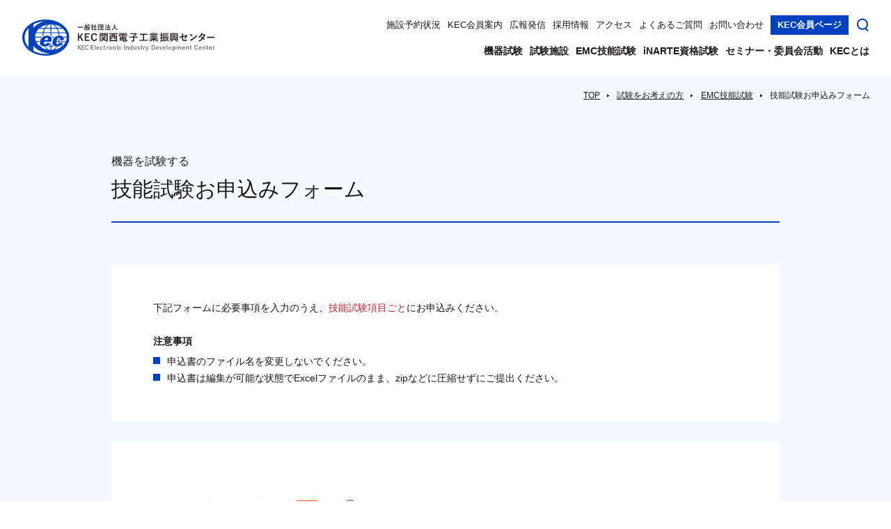

--- FILE ---
content_type: text/html; charset=UTF-8
request_url: https://www.kec.jp/testing/proficiency_testing_offer/
body_size: 48440
content:
<!DOCTYPE html>
<html lang="ja">
<head>
	<meta charset="UTF-8">
	<meta id="viewport" content="width=device-width,initial-scale=1.0,minimum-scale=1.0,maximum-scale=5.0,user-scalable=1" name="viewport">
	<meta name="format-detection" content="telephone=no, email=no, address=no" />
	<!-- Google Tag Manager -->
	<script>(function(w,d,s,l,i){w[l]=w[l]||[];w[l].push({'gtm.start':
	new Date().getTime(),event:'gtm.js'});var f=d.getElementsByTagName(s)[0],
	j=d.createElement(s),dl=l!='dataLayer'?'&l='+l:'';j.async=true;j.src=
	'https://www.googletagmanager.com/gtm.js?id='+i+dl;f.parentNode.insertBefore(j,f);
	})(window,document,'script','dataLayer','GTM-PBG52V32');</script>
	<!-- End Google Tag Manager -->

	<link rel="preconnect" href="https://fonts.googleapis.com">
	<link rel="preconnect" href="https://fonts.gstatic.com" crossorigin>
	<!-- <link href="https://fonts.googleapis.com/css2?family=Noto+Sans+JP:wght@300;400;500;600;700&family=Rubik:wght@300;400;500;600;700&display=swap" rel="stylesheet"> -->
	<!-- <link href="https://fonts.googleapis.com/css2?family=Zen+Kaku+Gothic+Antique:wght@500;700&display=swap" rel="stylesheet"> -->
	<script>
	(function(d) {
		var config = {
		kitId: 'ofu3jah',
		scriptTimeout: 3000,
		async: true
		},
		h=d.documentElement,t=setTimeout(function(){h.className=h.className.replace(/\bwf-loading\b/g,"")+" wf-inactive";},config.scriptTimeout),tk=d.createElement("script"),f=false,s=d.getElementsByTagName("script")[0],a;h.className+=" wf-loading";tk.src='https://use.typekit.net/'+config.kitId+'.js';tk.async=true;tk.onload=tk.onreadystatechange=function(){a=this.readyState;if(f||a&&a!="complete"&&a!="loaded")return;f=true;clearTimeout(t);try{Typekit.load(config)}catch(e){}};s.parentNode.insertBefore(tk,s)
	})(document);
	</script>
	<meta name='robots' content='index, follow, max-image-preview:large, max-snippet:-1, max-video-preview:-1' />
	<style>img:is([sizes="auto" i], [sizes^="auto," i]) { contain-intrinsic-size: 3000px 1500px }</style>
	
	<!-- This site is optimized with the Yoast SEO plugin v26.2 - https://yoast.com/wordpress/plugins/seo/ -->
	<title>技能試験お申込みフォーム | KEC関西電子工業振興センター</title>
	<link rel="canonical" href="https://www.kec.jp/testing/proficiency_testing_offer/" />
	<meta property="og:locale" content="ja_JP" />
	<meta property="og:type" content="article" />
	<meta property="og:title" content="技能試験お申込みフォーム | KEC関西電子工業振興センター" />
	<meta property="og:description" content="機器を試験する 技能試験お申込みフォーム 下記フォームに必要事項を入力のうえ、技能試験項目ごとにお申込みください。 注意事項 申込書のファイル名を変更しないでください。 申込書は編集が可能な状態でExcelファイルのまま [&hellip;]" />
	<meta property="og:url" content="https://www.kec.jp/testing/proficiency_testing_offer/" />
	<meta property="og:site_name" content="KEC関西電子工業振興センター" />
	<meta property="article:modified_time" content="2025-11-26T05:19:16+00:00" />
	<meta property="og:image" content="https://www.kec.jp/wp-content/uploads/2023/08/ogp.jpg" />
	<meta property="og:image:width" content="2400" />
	<meta property="og:image:height" content="1280" />
	<meta property="og:image:type" content="image/jpeg" />
	<meta name="twitter:card" content="summary_large_image" />
	<meta name="twitter:label1" content="推定読み取り時間" />
	<meta name="twitter:data1" content="1分" />
	<script type="application/ld+json" class="yoast-schema-graph">{"@context":"https://schema.org","@graph":[{"@type":"WebPage","@id":"https://www.kec.jp/testing/proficiency_testing_offer/","url":"https://www.kec.jp/testing/proficiency_testing_offer/","name":"技能試験お申込みフォーム | KEC関西電子工業振興センター","isPartOf":{"@id":"https://www.kec.jp/#website"},"datePublished":"2023-05-20T01:49:19+00:00","dateModified":"2025-11-26T05:19:16+00:00","breadcrumb":{"@id":"https://www.kec.jp/testing/proficiency_testing_offer/#breadcrumb"},"inLanguage":"ja","potentialAction":[{"@type":"ReadAction","target":["https://www.kec.jp/testing/proficiency_testing_offer/"]}]},{"@type":"BreadcrumbList","@id":"https://www.kec.jp/testing/proficiency_testing_offer/#breadcrumb","itemListElement":[{"@type":"ListItem","position":1,"name":"TOP","item":"https://www.kec.jp/"},{"@type":"ListItem","position":2,"name":"試験をお考えの方","item":"https://www.kec.jp/testing/"},{"@type":"ListItem","position":3,"name":"技能試験お申込みフォーム"}]},{"@type":"WebSite","@id":"https://www.kec.jp/#website","url":"https://www.kec.jp/","name":"KEC関西電子工業振興センター","description":"","potentialAction":[{"@type":"SearchAction","target":{"@type":"EntryPoint","urlTemplate":"https://www.kec.jp/?s={search_term_string}"},"query-input":{"@type":"PropertyValueSpecification","valueRequired":true,"valueName":"search_term_string"}}],"inLanguage":"ja"}]}</script>
	<!-- / Yoast SEO plugin. -->


<link rel='stylesheet' id='mw-wp-form-css' href='https://www.kec.jp/wp-content/plugins/mw-wp-form/css/style.css?ver=99da4c26077e692f2e18e2f585c4eb26' type='text/css' media='all' />
<style id='classic-theme-styles-inline-css' type='text/css'>
/*! This file is auto-generated */
.wp-block-button__link{color:#fff;background-color:#32373c;border-radius:9999px;box-shadow:none;text-decoration:none;padding:calc(.667em + 2px) calc(1.333em + 2px);font-size:1.125em}.wp-block-file__button{background:#32373c;color:#fff;text-decoration:none}
</style>
<style id='global-styles-inline-css' type='text/css'>
:root{--wp--preset--aspect-ratio--square: 1;--wp--preset--aspect-ratio--4-3: 4/3;--wp--preset--aspect-ratio--3-4: 3/4;--wp--preset--aspect-ratio--3-2: 3/2;--wp--preset--aspect-ratio--2-3: 2/3;--wp--preset--aspect-ratio--16-9: 16/9;--wp--preset--aspect-ratio--9-16: 9/16;--wp--preset--color--black: #000000;--wp--preset--color--cyan-bluish-gray: #abb8c3;--wp--preset--color--white: #ffffff;--wp--preset--color--pale-pink: #f78da7;--wp--preset--color--vivid-red: #cf2e2e;--wp--preset--color--luminous-vivid-orange: #ff6900;--wp--preset--color--luminous-vivid-amber: #fcb900;--wp--preset--color--light-green-cyan: #7bdcb5;--wp--preset--color--vivid-green-cyan: #00d084;--wp--preset--color--pale-cyan-blue: #8ed1fc;--wp--preset--color--vivid-cyan-blue: #0693e3;--wp--preset--color--vivid-purple: #9b51e0;--wp--preset--gradient--vivid-cyan-blue-to-vivid-purple: linear-gradient(135deg,rgba(6,147,227,1) 0%,rgb(155,81,224) 100%);--wp--preset--gradient--light-green-cyan-to-vivid-green-cyan: linear-gradient(135deg,rgb(122,220,180) 0%,rgb(0,208,130) 100%);--wp--preset--gradient--luminous-vivid-amber-to-luminous-vivid-orange: linear-gradient(135deg,rgba(252,185,0,1) 0%,rgba(255,105,0,1) 100%);--wp--preset--gradient--luminous-vivid-orange-to-vivid-red: linear-gradient(135deg,rgba(255,105,0,1) 0%,rgb(207,46,46) 100%);--wp--preset--gradient--very-light-gray-to-cyan-bluish-gray: linear-gradient(135deg,rgb(238,238,238) 0%,rgb(169,184,195) 100%);--wp--preset--gradient--cool-to-warm-spectrum: linear-gradient(135deg,rgb(74,234,220) 0%,rgb(151,120,209) 20%,rgb(207,42,186) 40%,rgb(238,44,130) 60%,rgb(251,105,98) 80%,rgb(254,248,76) 100%);--wp--preset--gradient--blush-light-purple: linear-gradient(135deg,rgb(255,206,236) 0%,rgb(152,150,240) 100%);--wp--preset--gradient--blush-bordeaux: linear-gradient(135deg,rgb(254,205,165) 0%,rgb(254,45,45) 50%,rgb(107,0,62) 100%);--wp--preset--gradient--luminous-dusk: linear-gradient(135deg,rgb(255,203,112) 0%,rgb(199,81,192) 50%,rgb(65,88,208) 100%);--wp--preset--gradient--pale-ocean: linear-gradient(135deg,rgb(255,245,203) 0%,rgb(182,227,212) 50%,rgb(51,167,181) 100%);--wp--preset--gradient--electric-grass: linear-gradient(135deg,rgb(202,248,128) 0%,rgb(113,206,126) 100%);--wp--preset--gradient--midnight: linear-gradient(135deg,rgb(2,3,129) 0%,rgb(40,116,252) 100%);--wp--preset--font-size--small: 13px;--wp--preset--font-size--medium: 20px;--wp--preset--font-size--large: 36px;--wp--preset--font-size--x-large: 42px;--wp--preset--spacing--20: 0.44rem;--wp--preset--spacing--30: 0.67rem;--wp--preset--spacing--40: 1rem;--wp--preset--spacing--50: 1.5rem;--wp--preset--spacing--60: 2.25rem;--wp--preset--spacing--70: 3.38rem;--wp--preset--spacing--80: 5.06rem;--wp--preset--shadow--natural: 6px 6px 9px rgba(0, 0, 0, 0.2);--wp--preset--shadow--deep: 12px 12px 50px rgba(0, 0, 0, 0.4);--wp--preset--shadow--sharp: 6px 6px 0px rgba(0, 0, 0, 0.2);--wp--preset--shadow--outlined: 6px 6px 0px -3px rgba(255, 255, 255, 1), 6px 6px rgba(0, 0, 0, 1);--wp--preset--shadow--crisp: 6px 6px 0px rgba(0, 0, 0, 1);}:where(.is-layout-flex){gap: 0.5em;}:where(.is-layout-grid){gap: 0.5em;}body .is-layout-flex{display: flex;}.is-layout-flex{flex-wrap: wrap;align-items: center;}.is-layout-flex > :is(*, div){margin: 0;}body .is-layout-grid{display: grid;}.is-layout-grid > :is(*, div){margin: 0;}:where(.wp-block-columns.is-layout-flex){gap: 2em;}:where(.wp-block-columns.is-layout-grid){gap: 2em;}:where(.wp-block-post-template.is-layout-flex){gap: 1.25em;}:where(.wp-block-post-template.is-layout-grid){gap: 1.25em;}.has-black-color{color: var(--wp--preset--color--black) !important;}.has-cyan-bluish-gray-color{color: var(--wp--preset--color--cyan-bluish-gray) !important;}.has-white-color{color: var(--wp--preset--color--white) !important;}.has-pale-pink-color{color: var(--wp--preset--color--pale-pink) !important;}.has-vivid-red-color{color: var(--wp--preset--color--vivid-red) !important;}.has-luminous-vivid-orange-color{color: var(--wp--preset--color--luminous-vivid-orange) !important;}.has-luminous-vivid-amber-color{color: var(--wp--preset--color--luminous-vivid-amber) !important;}.has-light-green-cyan-color{color: var(--wp--preset--color--light-green-cyan) !important;}.has-vivid-green-cyan-color{color: var(--wp--preset--color--vivid-green-cyan) !important;}.has-pale-cyan-blue-color{color: var(--wp--preset--color--pale-cyan-blue) !important;}.has-vivid-cyan-blue-color{color: var(--wp--preset--color--vivid-cyan-blue) !important;}.has-vivid-purple-color{color: var(--wp--preset--color--vivid-purple) !important;}.has-black-background-color{background-color: var(--wp--preset--color--black) !important;}.has-cyan-bluish-gray-background-color{background-color: var(--wp--preset--color--cyan-bluish-gray) !important;}.has-white-background-color{background-color: var(--wp--preset--color--white) !important;}.has-pale-pink-background-color{background-color: var(--wp--preset--color--pale-pink) !important;}.has-vivid-red-background-color{background-color: var(--wp--preset--color--vivid-red) !important;}.has-luminous-vivid-orange-background-color{background-color: var(--wp--preset--color--luminous-vivid-orange) !important;}.has-luminous-vivid-amber-background-color{background-color: var(--wp--preset--color--luminous-vivid-amber) !important;}.has-light-green-cyan-background-color{background-color: var(--wp--preset--color--light-green-cyan) !important;}.has-vivid-green-cyan-background-color{background-color: var(--wp--preset--color--vivid-green-cyan) !important;}.has-pale-cyan-blue-background-color{background-color: var(--wp--preset--color--pale-cyan-blue) !important;}.has-vivid-cyan-blue-background-color{background-color: var(--wp--preset--color--vivid-cyan-blue) !important;}.has-vivid-purple-background-color{background-color: var(--wp--preset--color--vivid-purple) !important;}.has-black-border-color{border-color: var(--wp--preset--color--black) !important;}.has-cyan-bluish-gray-border-color{border-color: var(--wp--preset--color--cyan-bluish-gray) !important;}.has-white-border-color{border-color: var(--wp--preset--color--white) !important;}.has-pale-pink-border-color{border-color: var(--wp--preset--color--pale-pink) !important;}.has-vivid-red-border-color{border-color: var(--wp--preset--color--vivid-red) !important;}.has-luminous-vivid-orange-border-color{border-color: var(--wp--preset--color--luminous-vivid-orange) !important;}.has-luminous-vivid-amber-border-color{border-color: var(--wp--preset--color--luminous-vivid-amber) !important;}.has-light-green-cyan-border-color{border-color: var(--wp--preset--color--light-green-cyan) !important;}.has-vivid-green-cyan-border-color{border-color: var(--wp--preset--color--vivid-green-cyan) !important;}.has-pale-cyan-blue-border-color{border-color: var(--wp--preset--color--pale-cyan-blue) !important;}.has-vivid-cyan-blue-border-color{border-color: var(--wp--preset--color--vivid-cyan-blue) !important;}.has-vivid-purple-border-color{border-color: var(--wp--preset--color--vivid-purple) !important;}.has-vivid-cyan-blue-to-vivid-purple-gradient-background{background: var(--wp--preset--gradient--vivid-cyan-blue-to-vivid-purple) !important;}.has-light-green-cyan-to-vivid-green-cyan-gradient-background{background: var(--wp--preset--gradient--light-green-cyan-to-vivid-green-cyan) !important;}.has-luminous-vivid-amber-to-luminous-vivid-orange-gradient-background{background: var(--wp--preset--gradient--luminous-vivid-amber-to-luminous-vivid-orange) !important;}.has-luminous-vivid-orange-to-vivid-red-gradient-background{background: var(--wp--preset--gradient--luminous-vivid-orange-to-vivid-red) !important;}.has-very-light-gray-to-cyan-bluish-gray-gradient-background{background: var(--wp--preset--gradient--very-light-gray-to-cyan-bluish-gray) !important;}.has-cool-to-warm-spectrum-gradient-background{background: var(--wp--preset--gradient--cool-to-warm-spectrum) !important;}.has-blush-light-purple-gradient-background{background: var(--wp--preset--gradient--blush-light-purple) !important;}.has-blush-bordeaux-gradient-background{background: var(--wp--preset--gradient--blush-bordeaux) !important;}.has-luminous-dusk-gradient-background{background: var(--wp--preset--gradient--luminous-dusk) !important;}.has-pale-ocean-gradient-background{background: var(--wp--preset--gradient--pale-ocean) !important;}.has-electric-grass-gradient-background{background: var(--wp--preset--gradient--electric-grass) !important;}.has-midnight-gradient-background{background: var(--wp--preset--gradient--midnight) !important;}.has-small-font-size{font-size: var(--wp--preset--font-size--small) !important;}.has-medium-font-size{font-size: var(--wp--preset--font-size--medium) !important;}.has-large-font-size{font-size: var(--wp--preset--font-size--large) !important;}.has-x-large-font-size{font-size: var(--wp--preset--font-size--x-large) !important;}
:where(.wp-block-post-template.is-layout-flex){gap: 1.25em;}:where(.wp-block-post-template.is-layout-grid){gap: 1.25em;}
:where(.wp-block-columns.is-layout-flex){gap: 2em;}:where(.wp-block-columns.is-layout-grid){gap: 2em;}
:root :where(.wp-block-pullquote){font-size: 1.5em;line-height: 1.6;}
</style>
<link rel='stylesheet' id='basis-css' href='https://www.kec.jp/wp-content/themes/kec_theme/assets/dist/styles/basis.css?ver=99da4c26077e692f2e18e2f585c4eb26' type='text/css' media='all' />
<link rel='stylesheet' id='components-css' href='https://www.kec.jp/wp-content/themes/kec_theme/assets/dist/styles/components.css?ver=99da4c26077e692f2e18e2f585c4eb26' type='text/css' media='all' />
<link rel='stylesheet' id='main-css' href='https://www.kec.jp/wp-content/themes/kec_theme/assets/dist/styles/main.css?ver=99da4c26077e692f2e18e2f585c4eb26' type='text/css' media='all' />
<link rel='stylesheet' id='c03_19-css' href='https://www.kec.jp/wp-content/themes/kec_theme/assets/pages/c03_19/style.css?ver=99da4c26077e692f2e18e2f585c4eb26' type='text/css' media='all' />
<link rel='stylesheet' id='file-css' href='https://www.kec.jp/wp-content/themes/kec_theme/assets/pages/form_file/file.css?ver=99da4c26077e692f2e18e2f585c4eb26' type='text/css' media='all' />
<link rel='stylesheet' id='wp-members-css' href='https://www.kec.jp/wp-content/plugins/wp-members/assets/css/forms/generic-no-float.min.css?ver=3.5.4.3' type='text/css' media='all' />
<script type="text/javascript" src="https://www.kec.jp/wp-includes/js/jquery/jquery.min.js?ver=3.7.1" id="jquery-core-js"></script>
<script type="text/javascript" src="https://www.kec.jp/wp-includes/js/jquery/jquery-migrate.min.js?ver=3.4.1" id="jquery-migrate-js"></script>
<script type="text/javascript" src="https://www.kec.jp/wp-content/themes/kec_theme/assets/pages/form_file/file.js?ver=1.0" id="file_js-js"></script>
<script type="text/javascript"  defer src="https://www.kec.jp/wp-content/themes/kec_theme/assets/dist/js/main.js?ver=1.0" id="js_main-js"></script>
<link rel="https://api.w.org/" href="https://www.kec.jp/wp-json/" /><link rel="alternate" title="JSON" type="application/json" href="https://www.kec.jp/wp-json/wp/v2/pages/49" /><link rel="alternate" title="oEmbed (JSON)" type="application/json+oembed" href="https://www.kec.jp/wp-json/oembed/1.0/embed?url=https%3A%2F%2Fwww.kec.jp%2Ftesting%2Fproficiency_testing_offer%2F" />
<link rel="alternate" title="oEmbed (XML)" type="text/xml+oembed" href="https://www.kec.jp/wp-json/oembed/1.0/embed?url=https%3A%2F%2Fwww.kec.jp%2Ftesting%2Fproficiency_testing_offer%2F&#038;format=xml" />
		<style type="text/css">
			a[href*="tel:"] {
				pointer-events: none;
				cursor: default;
				text-decoration: none;
			}
		</style>
	<link rel="icon" href="https://www.kec.jp/wp-content/uploads/2023/08/cropped-favicon-32x32.png" sizes="32x32" />
<link rel="icon" href="https://www.kec.jp/wp-content/uploads/2023/08/cropped-favicon-192x192.png" sizes="192x192" />
<link rel="apple-touch-icon" href="https://www.kec.jp/wp-content/uploads/2023/08/cropped-favicon-180x180.png" />
<meta name="msapplication-TileImage" content="https://www.kec.jp/wp-content/uploads/2023/08/cropped-favicon-270x270.png" />
</head>
<body class="wp-singular page-template-default page page-id-49 page-parent page-child parent-pageid-18 wp-theme-kec_theme" id="top">
	<!-- Google Tag Manager (noscript) -->
	<noscript><iframe src="https://www.googletagmanager.com/ns.html?id=GTM-PBG52V32"
	height="0" width="0" style="display:none;visibility:hidden"></iframe></noscript>
	<!-- End Google Tag Manager (noscript) -->
	<header class="p-globalHeader">
    	<div class="p-globalHeader_inner">
			<div class="p-topHeader_searchWrap">
				<form class="p-topHeader_search" method="get" action="https://www.kec.jp/">
					<input class="text" name="s" type="text" placeholder="キーワードを検索" value=""/>
					<input class="submit" type="submit" value="SEARCH"/>
				</form>
			</div>
      		<div class="p-globalHeader_colL">
				<a class="p-globalHeader_logo" href="https://www.kec.jp"></a>
			</div>
      		<div class="p-globalHeader_colR">
        		<div class="p-globalHeader_navWrap">
          			<ul class="p-globalHeader_nav">
            			<li class="p-globalHeader_nav-item">
							<a href="https://www.kec.jp/testing/reservation">施設予約状況</a>
						</li>
            			<li class="p-globalHeader_nav-item">
							<a href="https://www.kec.jp/members">KEC会員案内</a>
						</li>
						<li class="p-globalHeader_nav-item">
							<a href="https://www.kec.jp/public_relations">広報発信</a>
						</li>
						<li class="p-globalHeader_nav-item">
							<a href="https://www.kec.jp/recruit">採用情報</a>
						</li>
						<li class="p-globalHeader_nav-item">
							<a href="https://www.kec.jp/about/access/">アクセス</a>
						</li>
            			<li class="p-globalHeader_nav-item">
							<a href="https://www.kec.jp/faq">よくあるご質問</a>
						</li>
						<li class="p-globalHeader_nav-item">
							<a href="https://www.kec.jp/contact">お問い合わせ</a>
						</li>
						<li class="p-globalHeader_nav-item mod-login">
							<a href="https://www.kec.jp/members/login">KEC会員ページ</a>
						</li>
						<li class="p-globalHeader_nav-item mod-search js-searchBtn">
							<button></button>
						</li>
          			</ul>
          			<ul class="p-globalHeader_navBottom">
            			<li class="p-globalHeader_navBottom-item">
							<a href="https://www.kec.jp/testing">機器試験</a>
						</li>
            			<li class="p-globalHeader_navBottom-item">
							<a href="https://www.kec.jp/testing/emc_equipment">試験施設</a>
						</li>
            			<li class="p-globalHeader_navBottom-item">
							<a href="https://www.kec.jp/testing/proficiency_testing">EMC技能試験</a>
						</li>
            			<li class="p-globalHeader_navBottom-item">
							<a href="https://www.kec.jp/inarte">iNARTE資格試験</a>
						</li>
            			<li class="p-globalHeader_navBottom-item">
							<a href="https://www.kec.jp/committee">セミナー・委員会活動</a>
						</li>
            			<li class="p-globalHeader_navBottom-item">
							<a href="https://www.kec.jp/about">KECとは</a>
						</li>
          			</ul>
        		</div>
        		<!-- <div class="p-globalHeader_login">
					<a href="https://www.kec.jp/members/login">
						<span>KEC会員ページ</span>
						<span class="login">LOGIN</span>					</a>
				</div> -->
      		</div>
    	</div>
  	</header>
	  <div class="sp_search">
		<div class="search-btn js-searchSpBtn">
			<button></button>
		</div>
		  <div class="sp_searchWrap js-searchSpBody">
			  <form class="p-topHeader_search" method="get" action="https://www.kec.jp/">
				<input class="text" name="s" type="text" placeholder="キーワードを検索" value=""/>
				<input class="submit" type="submit" value="SEARCH"/>
			</form>
		  </div>
	</div>
  	<div class="btn-open js-open-btn">
		<span></span>
		<span></span>
		<span></span>
	</div>
  	<nav class="p-spNav" id="spNav">
    	<div class="p-spNav_inner">
      		<div class="p-spNav_top">
				<a href="https://www.kec.jp">TOP</a>
			</div>
			<div class="p-spNav_mid js-accordion">KECとは</div>
      		<div class="p-spNav_accBody column">
        		<ul class="">
					<li class="p-spNav_childItem">
					  <a href="https://www.kec.jp/about">センター概要</a>
				  </li>
          			<li class="p-spNav_childItem">
						<a href="https://www.kec.jp/about/introduction">事業概要</a>
					</li>
        		</ul>
        		<ul class="">
          			<li class="p-spNav_childItem">
						<a href="https://www.kec.jp/about/access">アクセス</a>
					</li>
        		</ul>
        		<ul class="">
          			<li class="p-spNav_childItem">
						<a href="https://www.kec.jp/about/policy">サイト利用にあたって</a>
					</li>
        		</ul>
      		</div>
      		<div class="p-spNav_mid js-accordion">機器を試験する</div>
      		<div class="p-spNav_accBody column">
				<ul class="">
					<li class="p-spNav_childItem">
						<a href="https://www.kec.jp/testing">試験をお考えの方</a>
					</li>
				</ul>
        		<ul class="">
          			<li class="p-spNav_childItem">
						<a href="https://www.kec.jp/testing/emc">EMC試験</a>
						<ul style="padding-left:20px;">
							<li class=""><a href="https://www.kec.jp/testing/emc/consumer_industry">民生・産業・医療・無線機器等</a></li>
							<li class=""><a href="https://www.kec.jp/testing/emc/wireless">無線機器特性試験</a></li>
							<li class=""><a href="https://www.kec.jp/testing/emc/vehicle-mounted">車載機器</a></li>
							<li class=""><a href="https://www.kec.jp/testing/emc/mil_aviation">MIL・航空機搭載機器</a></li>
						</ul>
					</li>
          			<li class="p-spNav_childItem">
						<a href="https://www.kec.jp/testing/kec-method">シールド材試験</a>
					</li>
          			<li class="p-spNav_childItem">
						<a href="https://www.kec.jp/testing/nsa_svswr">電波暗室特性評価</a>
					</li>
          			<li class="p-spNav_childItem">
						<a href="https://www.kec.jp/testing/kankyo">信頼性試験（環境試験）</a>
					</li>
        		</ul>
        		<ul class="">
					<li class="p-spNav_childItem">
						<a href="https://www.kec.jp/testing/safety">製品安全試験</a>
						<ul style="padding-left:20px;">
							<li class=""><a href="https://www.kec.jp/testing/safety/soudan/">技術相談</a></li>
							<li class=""><a href="https://www.kec.jp/testing/safety/denanhou/">電気用品安全法(PSE)の適合確認</a></li>
							<li class=""><a href="https://www.kec.jp/testing/safety/s-mark/">Sマーク認証試験</a></li>
							<li class=""><a href="https://www.kec.jp/testing/safety/pre-check/">プリチェック(構造目視確認)サービス</a></li>
							<li class=""><a href="https://www.kec.jp/testing/safety/hyoukashien/">試験レポート評価支援サービス</a></li>
							<li class=""><a href="https://www.kec.jp/testing/safety/hyoukashiken/">各種社内評価試験の代行</a></li>
							<li class=""><a href="https://www.kec.jp/testing/safety/support/">適合性評価試験サポート業務</a></li>
							<li class=""><a href="https://www.kec.jp/testing/safety/ce/">CEマーキングの適合性評価試験</a></li>
							<li class=""><a href="https://www.kec.jp/testing/safety/kaigai/">海外規格適合性試験</a></li>
						</ul>
					</li>
          			<li class="p-spNav_childItem">
						<a href="https://www.kec.jp/testing/certify">認定・登録情報</a>
					</li>
          			<li class="p-spNav_childItem">
						<a href="https://www.kec.jp/testing/emc_equipment">試験施設</a>
					</li>
          			<li class="p-spNav_childItem">
						<a href="https://www.kec.jp/testing/reservation">施設予約状況</a>
					</li>
          			<li class="p-spNav_childItem">
						<a href="https://www.kec.jp/testing/usage_fee">ご利用料金</a>
					</li>
          			<li class="p-spNav_childItem">
						<a href="https://www.kec.jp/testing/complaints_appeals_testing">試験に関する苦情</a>
					</li>
          			<li class="p-spNav_childItem">
					  	<a href="https://www.kec.jp/testing/proficiency_testing" class="">EMC技能試験（試験所間比較）</a>
						<ul style="padding-left:20px;">
							<li class=""><a href="https://www.kec.jp/testing/proficiency_testing_offer">技能試験お申込みフォーム</a></li>
							<li class=""><a href="https://www.kec.jp/testing/complaints_appeals_proficiency_testing">技能試験に関する異議申立て</a></li>
						</ul>
					</li>
					<li class="p-spNav_childItem">
						<a href="https://www.kec.jp/testing/consulting">コンサルティング業務（技術サポート）</a>
					</li>
        		</ul>
      		</div>
			<!-- <a class="p-spNav_mid" href="https://www.kec.jp/testing/proficiency_testing">EMC技能試験に参加する</a>
			<a class="p-spNav_mid" href="https://www.kec.jp/testing/consulting">コンサルティング業務<br>（技術サポート）を依頼する</a>
			<a class="p-spNav_mid" href="https://www.kec.jp/inarte">iNARTE資格試験</a> -->
      		<div class="p-spNav_mid js-accordion">iNARTE資格試験を受験する</div>
      		<div class="p-spNav_accBody column">
				<ul class="">
					<li class="p-spNav_childItem">
					<a href="https://www.kec.jp/inarte" class="js-accordion-footer">資格試験のご案内</a>
				  	</li>
					<ul style="padding-left:20px;">
					  <li class="p-globalFooter_childItem"><a href="https://www.kec.jp/inarte#s01">iNARTE-EMC資格</a></li>
					  <li class="p-globalFooter_childItem"><a href="https://www.kec.jp/inarte#s02">iNARTE-PS資格</a></li>
					  <li class="p-globalFooter_childItem"><a href="https://www.kec.jp/inarte#s03">EMC設計技術者資格</a></li>
				  </ul>
				</ul>
      		</div>
      		<div class="p-spNav_mid js-accordion">セミナー・委員会活動に参加する</div>
      		<div class="p-spNav_accBody column">
        		<ul class="">
          			<li class="p-spNav_childItem">
					  <a href="https://www.kec.jp/committee">セミナー・委員会活動</a>
					</li>
          			<li class="p-spNav_childItem">
					  <a href="https://www.kec.jp/committee/activity">委員会活動について</a>
					</li>
          			<li class="p-spNav_childItem">
					  <a href="https://www.kec.jp/seminar/">セミナー・講習会・資格試験</a>
					</li>
        		</ul>
        		<ul class="">
          			<li class="p-spNav_childItem">
					  <a href="https://www.kec.jp/committee/publication">翻訳規格・出版物</a>
					</li>
          			<li class="p-spNav_childItem">
					  <a href="https://www.kec.jp/committee/db_sample">EMC・製品安全データベースサンプル</a>
					</li>
        		</ul>
      		</div>
      		<div class="p-spNav_midWrap">
				<a class="p-spNav_item" href="https://www.kec.jp/members">KEC会員案内</a>
				<a class="p-spNav_item" href="https://www.kec.jp/members/#p03">KEC会員一覧</a>
				<a class="p-spNav_item" href="https://www.kec.jp/news">お知らせ</a>
				<a class="p-spNav_item" href="https://www.kec.jp/public_relations/">広報発信</a>
				<a class="p-spNav_item" href="https://www.kec.jp/newsletter/">KECニュースレターEMC</a>
				<a class="p-spNav_item" href="https://www.kec.jp/faq">よくあるご質問</a>
				<a class="p-spNav_item" href="https://www.kec.jp/contact">お問い合わせ</a>
				<a class="p-spNav_item" href="https://www.kec.jp/recruit">採用情報</a>
			</div>
      		<div class="p-spNav_login">
				<a href="https://www.kec.jp/members/login">
          			<div class="spanWrap">
						<span>KEC会員ページ</span>
						<span class="login">LOGIN</span>					</div>
				</a>
			</div>
    	</div>
  	</nav>

		<div class="l-wrap mod-sample " id="wrap">
	<div class='c-bread'><span><span><a href='/'>TOP</a></span><span><a href='/testing'>試験をお考えの方</a></span><span><a href='/testing/proficiency_testing/'>EMC技能試験</a></span><span class='breadcrumb_last' aria-current='page'>技能試験お申込みフォーム</span></span></div>
<main class="l-main">	
	<h1 class="c-pageTitle">
<div class="c-pageTitle_sub">機器を試験する</div>
<div class="c-pageTitle_main">技能試験お申込みフォーム</div>
</h1>
<div class="c-whiteBox">
<div class="c-basicText">
<p>下記フォームに必要事項を入力のうえ、<span style="color:#c22738;">技能試験項目ごと</span>にお申込みください。<br>
<br>
<strong>注意事項</strong></p>
<ul>
<li>申込書のファイル名を変更しないでください。</li>
<li>申込書は編集が可能な状態でExcelファイルのまま、zipなどに圧縮せずにご提出ください。</li>
</ul>
</div>
</div>

<div id="mw_wp_form_mw-wp-form-442" class="mw_wp_form mw_wp_form_input  ">
					<form method="post" action="" enctype="multipart/form-data"><div class="c-form">
<div class="c-form_inner" id="form">

<div class="c-form_item">
<div class="c-form_label">お申込み技能試験項目<span>必須</span><span class="notice" style="color:#c22738">技能試験項目ごとにお申込みください</br></span></div>
<div class="c-form_checkList mod-publication_form">
<div class="c-form_radio">
	<span class="mwform-radio-field vertical-item">
		<label >
			<input type="radio" name="radio" value="放射エミッション測定（30 MHz - 1000 MHz）" />
			<span class="mwform-radio-field-text">放射エミッション測定（30 MHz - 1000 MHz）</span>
		</label>
	</span>
	<span class="mwform-radio-field vertical-item">
		<label >
			<input type="radio" name="radio" value="放射エミッション測定（1 GHz - 6 GHz）" />
			<span class="mwform-radio-field-text">放射エミッション測定（1 GHz - 6 GHz）</span>
		</label>
	</span>
	<span class="mwform-radio-field vertical-item">
		<label >
			<input type="radio" name="radio" value="放射エミッション測定（6 GHz - 18 GHz）" />
			<span class="mwform-radio-field-text">放射エミッション測定（6 GHz - 18 GHz）</span>
		</label>
	</span>
	<span class="mwform-radio-field vertical-item">
		<label >
			<input type="radio" name="radio" value="放射エミッション磁界測定（ループアンテナ法：30 MHz以下）" />
			<span class="mwform-radio-field-text">放射エミッション磁界測定（ループアンテナ法：30 MHz以下）</span>
		</label>
	</span>
	<span class="mwform-radio-field vertical-item">
		<label >
			<input type="radio" name="radio" value="伝導エミッション測定（AC電源ポート：AMN法）" />
			<span class="mwform-radio-field-text">伝導エミッション測定（AC電源ポート：AMN法）</span>
		</label>
	</span>
	<span class="mwform-radio-field vertical-item">
		<label >
			<input type="radio" name="radio" value="伝導エミッション測定（電気通信線ポート：AAN法）" />
			<span class="mwform-radio-field-text">伝導エミッション測定（電気通信線ポート：AAN法）</span>
		</label>
	</span>

<input type="hidden" name="__children[radio][]" value="{&quot;\u653e\u5c04\u30a8\u30df\u30c3\u30b7\u30e7\u30f3\u6e2c\u5b9a\uff0830 MHz - 1000 MHz\uff09&quot;:&quot;\u653e\u5c04\u30a8\u30df\u30c3\u30b7\u30e7\u30f3\u6e2c\u5b9a\uff0830 MHz - 1000 MHz\uff09&quot;,&quot;\u653e\u5c04\u30a8\u30df\u30c3\u30b7\u30e7\u30f3\u6e2c\u5b9a\uff081 GHz - 6 GHz\uff09&quot;:&quot;\u653e\u5c04\u30a8\u30df\u30c3\u30b7\u30e7\u30f3\u6e2c\u5b9a\uff081 GHz - 6 GHz\uff09&quot;,&quot;\u653e\u5c04\u30a8\u30df\u30c3\u30b7\u30e7\u30f3\u6e2c\u5b9a\uff086 GHz - 18 GHz\uff09&quot;:&quot;\u653e\u5c04\u30a8\u30df\u30c3\u30b7\u30e7\u30f3\u6e2c\u5b9a\uff086 GHz - 18 GHz\uff09&quot;,&quot;\u653e\u5c04\u30a8\u30df\u30c3\u30b7\u30e7\u30f3\u78c1\u754c\u6e2c\u5b9a\uff08\u30eb\u30fc\u30d7\u30a2\u30f3\u30c6\u30ca\u6cd5\uff1a30 MHz\u4ee5\u4e0b\uff09&quot;:&quot;\u653e\u5c04\u30a8\u30df\u30c3\u30b7\u30e7\u30f3\u78c1\u754c\u6e2c\u5b9a\uff08\u30eb\u30fc\u30d7\u30a2\u30f3\u30c6\u30ca\u6cd5\uff1a30 MHz\u4ee5\u4e0b\uff09&quot;,&quot;\u4f1d\u5c0e\u30a8\u30df\u30c3\u30b7\u30e7\u30f3\u6e2c\u5b9a\uff08AC\u96fb\u6e90\u30dd\u30fc\u30c8\uff1aAMN\u6cd5\uff09&quot;:&quot;\u4f1d\u5c0e\u30a8\u30df\u30c3\u30b7\u30e7\u30f3\u6e2c\u5b9a\uff08AC\u96fb\u6e90\u30dd\u30fc\u30c8\uff1aAMN\u6cd5\uff09&quot;,&quot;\u4f1d\u5c0e\u30a8\u30df\u30c3\u30b7\u30e7\u30f3\u6e2c\u5b9a\uff08\u96fb\u6c17\u901a\u4fe1\u7dda\u30dd\u30fc\u30c8\uff1aAAN\u6cd5\uff09&quot;:&quot;\u4f1d\u5c0e\u30a8\u30df\u30c3\u30b7\u30e7\u30f3\u6e2c\u5b9a\uff08\u96fb\u6c17\u901a\u4fe1\u7dda\u30dd\u30fc\u30c8\uff1aAAN\u6cd5\uff09&quot;}" />

</div>
</div>
</div>

<div class="c-form_item">
<div class="c-form_label">会社名<span>必須</span></div>

<input type="text" name="company" class="c-form_input" size="60" value="" />

</div>

<div class="c-form_item">
<div class="c-form_label">部署名<span>必須</span></div>

<input type="text" name="department" class="c-form_input" size="60" value="" />

</div>

<div class="c-form_item">
<div class="c-form_label">お名前<span>必須</span></div>

<input type="text" name="name" class="c-form_input" size="60" value="" />

</div>

<div class="c-form_item">
<div class="c-form_label">お名前（ふりがな）<span>必須</span></div>

<input type="text" name="furigana" class="c-form_input" size="60" value="" />

</div>

<div class="c-form_item">
<div class="c-form_label">メールアドレス<span>必須</span></div>

<input type="text" name="mail" class="c-form_input" size="60" value="" />

</div>

<div class="c-form_item">
<div class="c-form_label">メールアドレス（確認用）<span>必須</span></div>

<input type="text" name="mail-check" class="c-form_input" size="60" value="" />

</div>

<div class="c-form_item">
<div class="c-form_label">備考欄</div>

<textarea name="textarea" class="c-form_textArea" cols="30" rows="10" ></textarea>

</div>

<div class="c-form_item">
<div class="c-form_label mod-file">添付ファイル（申込書）<span>必須</span><span class="notice">※申込書のファイル名を変更しないでください。</span></div>
<div class="c-form_files">
<div class="c-uploadWrap">
<label class="c-upload">

<input type="file" name="file1" />
<span data-mwform-file-delete="file1" class="mwform-file-delete">&times;</span>

<span class="js-file">ファイルを選択してください</span>
</label>
</div>

<div class="c-uploadWrap">
<label class="c-upload">

<input type="file" name="file2" />
<span data-mwform-file-delete="file2" class="mwform-file-delete">&times;</span>

<span class="js-file">ファイルを選択してください</span>
</label>
</div>

<div class="c-uploadWrap">
<label class="c-upload">

<input type="file" name="file3" />
<span data-mwform-file-delete="file3" class="mwform-file-delete">&times;</span>

<span class="js-file">ファイルを選択してください</span>
</label>
</div>

<div class="c-uploadWrap">
<label class="c-upload">

<input type="file" name="file4" />
<span data-mwform-file-delete="file4" class="mwform-file-delete">&times;</span>

<span class="js-file">ファイルを選択してください</span>
</label>
</div>

<div class="c-uploadWrap">
<label class="c-upload">

<input type="file" name="file5" />
<span data-mwform-file-delete="file5" class="mwform-file-delete">&times;</span>

<span class="js-file">ファイルを選択してください</span>
</label>
</div>
</div>
</div>

<div class="c-form_checkBox c-agree">

	<span class="mwform-checkbox-field horizontal-item">
		<label for="consent-1">
			<input type="checkbox" name="consent[data][]" value=" " id="consent-1" class="checkbox" />
			<span class="mwform-checkbox-field-text"> </span>
		</label>
	</span>

<input type="hidden" name="consent[separator]" value="," />

<input type="hidden" name="__children[consent][]" value="{&quot; &quot;:&quot; &quot;}" />

<label for="consent-1">
<a target='_blank' class="" href='https://www.kec.jp/wp-content/uploads/2025/02/gino2025.pdf' rel='noopener'>EMC技能試験申込書 別紙</a>
に同意する</label>
</div>

<div class="c-form_box">
<strong>【個人情報のお取扱いについて】</strong>
<p>ご提供いただいた個人情報に関しましては、本サービスご提供のための業務（受付、連絡、請求書発行等）のみに利用させていただきます。ご不明な点がありましたら、技能試験運営チーム（0774-29-9139）までお問い合わせください。</p>
</div>


<button type="submit" name="submitConfirm" value="confirm" class="c-btn">入力内容を確認</button>

<div class="c-btnWrap mod-confirm">


</div>
</div>
</div><input type="hidden" name="mw-wp-form-form-id" value="442" /><input type="hidden" name="mw_wp_form_token" value="7fed603d6ab0a6946bf2738381a76e620e05a8f227acdc23089b0cccee54ace6" /></form>
				<!-- end .mw_wp_form --></div>
</main>

		</div>
		<div class="pdf-modal" id="pdfModal" style="display:none;">
			<div class="pdf-modal-overlay js-modal-close"></div>
			<button class="pdf-modal-close js-modal-close"><span></span><span></span></button>
			<div class="pdf-loading">
			<div class="pdf-loading-spinner"></div>
			<div class="pdf-loading-text">PDF読み込み中...</div>
			</div>
			<div class="pdf-modal-content">
			<div id="pdfViewer"></div>
			</div>
		</div>
		<footer class="p-globalFooter">
			<div class="p-globalFooter_inner">
				<div class="p-globalFooter_flex">
					<div class="p-globalFooter_item">
						<div class="p-globalFooter_mid">KECとは</div>
						<div class="p-globalFooter_list">
							<ul class="p-globalFooter_list_col">
								<li class="p-globalFooter_childItem">
									<a href="https://www.kec.jp/about" class="js-accordion-footer">センター概要</a>
									<div class="p-globalFooter_accBody">
										<ul class="p-globalFooter_list_col">
											<li class="p-globalFooter_childItem"><a href="https://www.kec.jp/members">KEC会員案内</a></li>
											<li class="p-globalFooter_childItem"><a href="https://www.kec.jp/members/#p03">KEC会員一覧</a></li>
											<li class="p-globalFooter_childItem"><a href="https://www.kec.jp/about/introduction">事業概要</a></li>
										</ul>
									</div>
								</li>
								<li class="p-globalFooter_childItem"><a href="https://www.kec.jp/about/access">アクセス</a></li>
								<li class="p-globalFooter_childItem"><a href="https://www.kec.jp/about/policy">サイト利用にあたって</a></li>
							</ul>
						</div>
						<div class="p-globalFooter_list mod-mt0 mod-sp-mb30">
							<ul class="p-globalFooter_list_col">
								<li class="p-globalFooter_childItem"><a href="https://www.kec.jp/news">お知らせ</a></li>
								<li class="p-globalFooter_childItem"><a href="https://www.kec.jp/public_relations">広報発信</a></li>
								<li class="p-globalFooter_childItem"><a href="https://www.kec.jp/faq">よくあるご質問</a></li>
								<li class="p-globalFooter_childItem"><a href="https://www.kec.jp/recruit">採用情報</a></li>
							</ul>
						</div>
					</div>
					<div class="p-globalFooter_item"><div class="p-globalFooter_mid" >機器を試験する</div>
					<div class="p-globalFooter_list">
						<ul class="p-globalFooter_list_col">
							<li class="p-globalFooter_childItem"><a href="https://www.kec.jp/testing">試験をお考えの方</a></li>
							<li class="p-globalFooter_childItem">
								<a href="https://www.kec.jp/testing/emc" class="js-accordion-footer">EMC試験</a>
								<div class="p-globalFooter_accBody">
									<ul class="p-globalFooter_list_col">
										<li class="p-globalFooter_childItem"><a href="https://www.kec.jp/testing/emc/consumer_industry">民生・産業・医療・無線機器等</a></li>
										<li class="p-globalFooter_childItem"><a href="https://www.kec.jp/testing/emc/wireless">無線機器特性試験</a></li>
										<li class="p-globalFooter_childItem"><a href="https://www.kec.jp/testing/emc/vehicle-mounted">車載機器</a></li>
										<li class="p-globalFooter_childItem"><a href="https://www.kec.jp/testing/emc/mil_aviation">MIL・航空機搭載機器</a></li>
									</ul>
								</div>
							</li>
							<li class="p-globalFooter_childItem"><a href="https://www.kec.jp/testing/kec-method">シールド材試験</a></li>
							<li class="p-globalFooter_childItem"><a href="https://www.kec.jp/testing/nsa_svswr">電波暗室特性評価</a></li>
							<li class="p-globalFooter_childItem"><a href="https://www.kec.jp/testing/kankyo">信頼性試験（環境試験）</a></li>
							<li class="p-globalFooter_childItem">
								<a href="https://www.kec.jp/testing/safety" class="js-accordion-footer">製品安全試験</a>
								<div class="p-globalFooter_accBody">
									<ul class="p-globalFooter_list_col">
										<li class="p-globalFooter_childItem"><a href="https://www.kec.jp/testing/safety/soudan/">技術相談</a></li>
										<li class="p-globalFooter_childItem"><a href="https://www.kec.jp/testing/safety/denanhou/">電気用品安全法(PSE)の適合確認</a></li>
										<li class="p-globalFooter_childItem"><a href="https://www.kec.jp/testing/safety/s-mark/">Sマーク認証試験</a></li>
										<li class="p-globalFooter_childItem"><a href="https://www.kec.jp/testing/safety/pre-check/">プリチェック(構造目視確認)サービス</a></li>
										<li class="p-globalFooter_childItem"><a href="https://www.kec.jp/testing/safety/hyoukashien/">試験レポート評価支援サービス</a></li>
										<li class="p-globalFooter_childItem"><a href="https://www.kec.jp/testing/safety/hyoukashiken/">各種社内評価試験の代行</a></li>
										<li class="p-globalFooter_childItem"><a href="https://www.kec.jp/testing/safety/support/">適合性評価試験サポート業務</a></li>
										<li class="p-globalFooter_childItem"><a href="https://www.kec.jp/testing/safety/ce/">CEマーキングの適合性評価試験</a></li>
										<li class="p-globalFooter_childItem"><a href="https://www.kec.jp/testing/safety/kaigai/">海外規格適合性試験</a></li>
									</ul>
								</div>
							</li>
							<li class="p-globalFooter_childItem"><a href="https://www.kec.jp/testing/certify">認定・登録情報</a></li>
							<li class="p-globalFooter_childItem"><a href="https://www.kec.jp/testing/emc_equipment">試験施設</a></li>
							<li class="p-globalFooter_childItem"><a href="https://www.kec.jp/testing/reservation">施設予約状況</a></li>
							<li class="p-globalFooter_childItem"><a href="https://www.kec.jp/testing/usage_fee">ご利用料金</a></li>
							<li class="p-globalFooter_childItem"><a href="https://www.kec.jp/testing/complaints_appeals_testing">試験に関する苦情</a>
							<li class="p-globalFooter_childItem">
								<a href="https://www.kec.jp/testing/proficiency_testing" class="js-accordion-footer">EMC技能試験（試験所間比較）</a>
								<div class="p-globalFooter_accBody">
									<ul class="p-globalFooter_list_col">
										<li class="p-globalFooter_childItem"><a href="https://www.kec.jp/testing/proficiency_testing_offer">技能試験お申込みフォーム</a></li>
										<li class="p-globalFooter_childItem"><a href="https://www.kec.jp/testing/complaints_appeals_proficiency_testing">技能試験に関する異議申立て</a></li>
									</ul>
								</div>
							</li>
							<li class="p-globalFooter_childItem"><a href="https://www.kec.jp/testing/consulting">コンサルティング業務（技術サポート）</a></li>
						</ul>
					</div>
					</div>
					<div class="p-globalFooter_item">
						<div class="p-globalFooter_mid">iNARTE資格試験を受験する</div>
						<div class="p-globalFooter_list">
							<ul class="p-globalFooter_list_col">
								<li class="p-globalFooter_childItem">
									<a href="https://www.kec.jp/inarte" class="js-accordion-footer">資格試験のご案内</a>
									<div class="p-globalFooter_accBody">
										<ul class="p-globalFooter_list_col">
											<li class="p-globalFooter_childItem"><a href="https://www.kec.jp/inarte#s01">iNARTE-EMC資格</a></li>
											<li class="p-globalFooter_childItem"><a href="https://www.kec.jp/inarte#s02">iNARTE-PS資格</a></li>
											<li class="p-globalFooter_childItem"><a href="https://www.kec.jp/inarte#s03">EMC設計技術者資格</a></li>
										</ul>
									</div>
								</li>
							</ul>
						</div><div class="p-globalFooter_mid">セミナー・委員会活動に参加する</div>
						<div class="p-globalFooter_list">
							<ul class="p-globalFooter_list_col">
								<li class="p-globalFooter_childItem"><a href="https://www.kec.jp/committee">セミナー・委員会活動</a></li>
								<li class="p-globalFooter_childItem"><a href="https://www.kec.jp/committee/activity">委員会活動</a></li>
								<li class="p-globalFooter_childItem"><a href="https://www.kec.jp/seminar/">セミナー・講習会・資格試験</a></li>
								<li class="p-globalFooter_childItem"><a href="https://www.kec.jp/committee/publication">翻訳規格・出版物</a></li>
								<li class="p-globalFooter_childItem"><a href="https://www.kec.jp/committee/db_sample">EMC・製品安全データベースサンプル</a></li>
							</ul>
						</div>
					</div>
					<div class="p-globalFooter_item mypage">
													<a class="p-globalFooter_login" href="https://www.kec.jp/members/login">
								<div class="spanWrap"><span>KEC会員ページ</span><span class="login">ログイン</span></div>
							</a>
												<a class="p-globalFooter_login mod-contact" href="https://www.kec.jp/contact">
							<div class="contact">お問い合わせ</div>
						</a>
						<a class="p-globalFooter_login mod-news" href="https://www.kec.jp/newsletter">
							<div class="news">KECニュースレター<br>EMC<br>配信申込</div>
						</a>
					</div>
				</div>
				<div class="p-globalFooter_copyTop">一般社団法人KEC関西電子工業振興センター<br>〒619-0237 京都府相楽郡精華町光台3丁目2番地2</div>
				<div class="p-globalFooter_copyBottom">Copyright &copy; 2026 KEC Electronic Industry Development Center.</div>
			</div>
		</footer>
	</body>
<script type="speculationrules">
{"prefetch":[{"source":"document","where":{"and":[{"href_matches":"\/*"},{"not":{"href_matches":["\/wp-*.php","\/wp-admin\/*","\/wp-content\/uploads\/*","\/wp-content\/*","\/wp-content\/plugins\/*","\/wp-content\/themes\/kec_theme\/*","\/*\\?(.+)"]}},{"not":{"selector_matches":"a[rel~=\"nofollow\"]"}},{"not":{"selector_matches":".no-prefetch, .no-prefetch a"}}]},"eagerness":"conservative"}]}
</script>
<script type="text/javascript" src="https://www.kec.jp/wp-content/plugins/mw-wp-form/js/form.js?ver=99da4c26077e692f2e18e2f585c4eb26" id="mw-wp-form-js"></script>
</html>


--- FILE ---
content_type: text/css
request_url: https://www.kec.jp/wp-content/themes/kec_theme/assets/dist/styles/basis.css?ver=99da4c26077e692f2e18e2f585c4eb26
body_size: 44699
content:
@charset "UTF-8";html,body,div,span,applet,object,iframe,h1,h2,h3,h4,h5,h6,p,blockquote,pre,a,abbr,acronym,address,big,cite,code,del,dfn,em,font,img,ins,kbd,q,s,samp,small,strike,strong,sub,tt,var,b,u,i,center,dl,dt,dd,ol,ul,li,fieldset,form,label,legend{background:none repeat scroll 0 0;border:0 none;margin:0;outline:0 none;padding:0;vertical-align:baseline}html{box-sizing:border-box;-webkit-font-smoothing:antialiased;-moz-osx-font-smoothing:grayscale;height:100%;-webkit-tap-highlight-color:transparent;-webkit-text-size-adjust:100%;width:100%;scroll-behavior:smooth}*,:before,:after{box-sizing:border-box;margin:0;padding:0}body{color:#1c1817;font-size:14px;line-height:1.75;font-weight:500;word-wrap:break-word;min-height:100%;padding:0;width:100%}main{display:block}table,caption,tbody,tfoot,thead{margin:0;outline:0 none;padding:0}th,td{background:none repeat scroll 0 0;margin:0;outline:0 none;padding:0;vertical-align:top}p,span,div{line-height:inherit}@media (hover: hover){a:hover{color:#1c1817;text-decoration:none}}button:focus{outline:0!important}button:active{outline:none}a:focus,p:focus,img:focus,div:focus{outline:none}ol,ul{list-style:none outside none}fieldset,img{vertical-align:bottom}blockquote,q{quotes:none}blockquote:before,blockquote:after,q:before,q:after{content:none}ins{text-decoration:none}del{text-decoration:line-through}table{border-collapse:collapse;border-spacing:0}br{letter-spacing:0}hr{border:0 none;height:0;visibility:hidden}select,input,textarea{font-size:99%;font-family:Hiragino Sans,-apple-system,BlinkMacSystemFont,Hiragino Kaku Gothic ProN,Noto Sans,Yu Gothic,sans-serif}pre,code{font:100% monospace}img{height:auto;max-width:100%}input[type=submit],input[type=text],textarea{-webkit-appearance:none}@media screen and (max-width: 1024px){.pc,.pc-content{display:none!important}}@media screen and (max-width: 768px){.md{display:none!important}}.sp,.sp-content{display:none!important}@media screen and (max-width: 768px){.sp,.sp-content{display:block!important}}.clearfix:after{clear:both;content:".";display:block;height:0px;line-height:0;visibility:hidden}.clearfix{*zoom: 1}.mt10{margin-top:10px}.mt20{margin-top:20px}.mt30{margin-top:30px}.mt40{margin-top:40px}.mt50{margin-top:50px}.mt60{margin-top:60px}.mt70{margin-top:70px}.mt80{margin-top:80px}.mt90{margin-top:90px}.mt100{margin-top:100px}body{font-family:Hiragino Sans,-apple-system,BlinkMacSystemFont,Hiragino Kaku Gothic ProN,Noto Sans,Yu Gothic,sans-serif;-webkit-font-smoothing:antialiased;-moz-osx-font-smoothing:grayscale;-webkit-text-size-adjust:100%;-moz-text-size-adjust:100%;-webkit-text-size-adjust:none;text-size-adjust:100%;color:#1c1817}._weight-light{font-weight:300}._weight-regular,._weight-midium{font-weight:500}._weight-bold{font-weight:700}._to_fadein{transition:opacity .3s,visibility 0s ease .3s;opacity:0;visibility:hidden}._to_fadein._triggerd,._to_fadeout{transition-delay:0s;opacity:1;visibility:visible}._to_fadeout._triggerd{transition:opacity .3s,visibility 0s ease .3s;opacity:0;visibility:hidden}a{color:#1c1817;text-decoration:none;transition:opacity .3s;background:linear-gradient(#1C1817,#1C1817) 0 100%/0 1px no-repeat;background-size:100% 1px;transition:background .4s;display:inline-block}a img{outline:0!important}a img{border:none;background:none}@media (hover: hover){a:hover{transition:opacity .3s;opacity:.6}}@media (hover: hover){a:hover{text-decoration:none;transition:background .4s;background-size:0% 1px}}a[target=_blank]{text-decoration:none!important}a[target=_blank]{position:relative;padding-bottom:0;display:inline-block;background:linear-gradient(#1C1817,#1C1817) 0 100%/0 1px no-repeat;background-size:calc(100% - 29px) 1px;padding-right:30px;transition:background .4s}@media (hover: hover){a[target=_blank]:hover{transition:background .4s;background-size:0% 1px}}a[target=_blank]:after{right:5px!important}a[target=_blank]:after{content:"";display:block;position:absolute;top:50%;transform:translateY(-50%);background:url(../images/icon_target.svg) center no-repeat;background-size:18px 16px;height:16px;width:18px}@media screen and (max-width: 640px){a[target=_blank]{max-width:calc(100% - 45px)}}a[href$=pdf],a[href$=doc],a[href$=docx],a[href$=xls],a[href$=xlsx]{text-decoration:none!important}a[href$=pdf],a[href$=doc],a[href$=docx],a[href$=xls],a[href$=xlsx]{position:relative;display:inline-block;padding-bottom:0;margin-bottom:3px;background:linear-gradient(#0041C0,#0041C0) 0 100%/0 1px no-repeat;background-size:calc(100% - 29px) 1px;transition:background .4s;padding-right:30px}@media (hover: hover){a[href$=pdf]:hover,a[href$=doc]:hover,a[href$=docx]:hover,a[href$=xls]:hover,a[href$=xlsx]:hover{opacity:1;transition:background .4s;background-size:0% 1px}}a[href$=pdf]:after,a[href$=doc]:after,a[href$=docx]:after,a[href$=xls]:after,a[href$=xlsx]:after{right:0px!important}a[href$=pdf]:after,a[href$=doc]:after,a[href$=docx]:after,a[href$=xls]:after,a[href$=xlsx]:after{content:"";display:block;position:absolute;right:0;top:50%;transform:translateY(-50%)}a[href$=pdf]:after{background:url(../images/icon_pdf.svg) center no-repeat;background-size:22px 20px;height:20px;width:22px}a[href$=doc],a[href$=docx]{display:inline-block}a[href$=doc]:after,a[href$=docx]:after{background:url(../images/icon_word.svg) center no-repeat;background-size:22px 20px;height:20px;width:22px}a[href$=xls]:after,a[href$=xlsx]:after{background:url(../images/icon_xls.svg) center no-repeat;background-size:22px 20px;height:20px;width:22px}a.mod-noIcon[target=_blank],a.mod-noIcon[href$=pdf],a.mod-noIcon[href$=doc],a.mod-noIcon[href$=docx],a.mod-noIcon[href$=xls],a.mod-noIcon[href$=xlsx]{padding-right:0!important;background-size:calc(100% + -0px) 1px!important}@media (hover: hover){a.mod-noIcon[target=_blank]:hover,a.mod-noIcon[href$=pdf]:hover,a.mod-noIcon[href$=doc]:hover,a.mod-noIcon[href$=docx]:hover,a.mod-noIcon[href$=xls]:hover,a.mod-noIcon[href$=xlsx]:hover{background-size:0% 1px!important}}a.mod-noIcon[target=_blank]:after,a.mod-noIcon[href$=pdf]:after,a.mod-noIcon[href$=doc]:after,a.mod-noIcon[href$=docx]:after,a.mod-noIcon[href$=xls]:after,a.mod-noIcon[href$=xlsx]:after{display:none!important}a.is-inline{background:none!important;opacity:1!important}a.is-inline{display:inline;padding-right:0}a.is-inline:after{display:none!important}a.is-inline span{text-decoration:none!important}a.is-inline span{position:relative;padding-bottom:4px;background:linear-gradient(#1C1817,#1C1817) 0 100%/0 1px no-repeat;background-size:100% 1px;transition:background .4s;padding-right:0;line-height:2}@media (hover: hover){a.is-inline span:hover{background-size:0% 1px!important}a.is-inline span:hover{opacity:1;transition:background .4s}}a.is-inline[target=_blank] span{background-size:calc(100% - 29px) 1px}a.is-inline[target=_blank] span:after{content:"";display:inline-block;margin-left:7px;margin-right:2px;top:2px;position:relative;padding-bottom:4px;background:url(../images/icon_target.svg) center no-repeat;background-size:18px 16px;height:16px;width:18px;width:22px}a.is-inline-pdf span{padding-bottom:4px;background:linear-gradient(#0041C0,#0041C0) 0 100%/0 1px no-repeat;background-size:calc(100% - 29px) 1px}a.is-inline-pdf span:after{top:4px!important;background:url(../images/icon_pdf.svg) center no-repeat!important;background-size:22px 20px!important;height:20px!important;width:22px!important}a.is-inline-pdf span:after{content:"";display:inline-block;position:relative;margin-left:7px;margin-right:2px}a.is-inline-doc span,a.is-inline-docx span{padding-bottom:4px;background:linear-gradient(#0041C0,#0041C0) 0 100%/0 1px no-repeat;background-size:calc(100% - 29px) 1px}a.is-inline-doc span:after,a.is-inline-docx span:after{top:4px!important;background:url(../images/icon_word.svg) center no-repeat!important;background-size:22px 20px!important;height:20px!important;width:22px!important}a.is-inline-doc span:after,a.is-inline-docx span:after{content:"";display:inline-block;position:relative;margin-left:7px;margin-right:2px}a.is-inline-xls span,a.is-inline-xlsx span{padding-bottom:4px;background:linear-gradient(#0041C0,#0041C0) 0 100%/0 1px no-repeat;background-size:calc(100% - 29px) 1px}a.is-inline-xls span:after,a.is-inline-xlsx span:after{top:4px!important;background:url(../images/icon_xls.svg) center no-repeat!important;background-size:22px 20px!important;height:20px!important;width:22px!important}a.is-inline-xls span:after,a.is-inline-xlsx span:after{content:"";display:inline-block;position:relative;margin-left:7px;margin-right:2px}.l-wrap{padding:20px 0 120px;background-color:#f4faff}.l-wrap.mod-home{padding-top:0;overflow:hidden}.l-wrap.mod-overflow{overflow:hidden}@media screen and (max-width: 768px){.l-wrap{padding:20px 0 70px}}.l-main{max-width:1000px;width:100%;margin:60px auto 0;padding:0 20px}@media screen and (max-width: 768px){.l-main{margin-top:20px}}.l-main.mod-pb{padding-bottom:120px}@media screen and (max-width: 768px){.l-main.mod-pb{padding-bottom:60px}}.p-spNav,.btn-open{display:none}.p-spNav,.btn-open{display:block}.p-spNav{z-index:11111111;position:fixed;top:0;right:0;width:100%;height:100vh;padding:40px 35px 40px 40px;background:linear-gradient(94.62deg,#003BAF 22.24%,#0041C0 46.68%,#BDE1FF 126.48%);overflow-y:scroll;opacity:0;visibility:hidden;transition:all .3s}.p-spNav a{background-size:0!important}.p-spNav.is-active{opacity:1;transition:all .3s;visibility:visible}.p-spNav_inner{position:relative;margin:0 auto;height:-moz-max-content;height:max-content;padding-bottom:60px}.p-spNav_top a{color:#fff;opacity:1;display:flex;align-items:center;text-decoration-line:underline}@media (hover: hover){.p-spNav_top a:hover{color:#fff}}.p-spNav_top a:before{content:"";display:block;margin-right:12px;display:inline-block;width:0;height:0;border-style:solid;border-width:4px 0 4px 6.9px;border-color:transparent transparent transparent #ffffff}.p-spNav_mid{color:#fff;opacity:1;font-weight:700;margin-top:20px;display:block;text-decoration-line:underline}@media (hover: hover){.p-spNav_mid:hover{color:#fff;text-decoration:none;opacity:1}}.p-spNav_mid.js-accordion{cursor:pointer;display:flex;align-items:center;justify-content:space-between}.p-spNav_mid.js-accordion:after{content:"";display:block;background:url(../images/icon_open.svg) center no-repeat;background-size:20px 20px;height:20px;width:20px}.p-spNav_mid.js-accordion.is-active:after{background:url(../images/icon_close.svg) center no-repeat;background-size:20px 20px;height:20px;width:20px}.p-spNav_childItem{margin-bottom:5px}.p-spNav_childItem a{color:#fff;opacity:1;font-size:14px;display:flex;align-items:center}@media (hover: hover){.p-spNav_childItem a:hover{color:#fff;opacity:1}}.p-spNav_childItem a:before{content:"";display:block;margin-right:10px;display:inline-block;width:0;height:0;border-style:solid;border-width:4px 0 4px 6.9px;border-color:transparent transparent transparent #ffffff}.p-spNav_accBody{display:flex;justify-content:space-between;max-height:0;overflow:hidden;transition:.3s max-height}.p-spNav_accBody.column{flex-direction:column}.p-spNav_list{width:49%}.p-spNav_midWrap{display:flex;flex-wrap:wrap;margin-top:25px}.p-spNav_item{font-weight:700;display:flex;align-items:center;color:#fff;width:49%;margin-bottom:7px}@media (hover: hover){.p-spNav_item:hover{color:#fff}}.p-spNav_item:before{content:"";display:block;margin-right:10px;display:inline-block;width:0;height:0;border-style:solid;border-width:4px 0 4px 6.9px;border-color:transparent transparent transparent #ffffff}.p-spNav_login{display:flex;flex-direction:column;align-items:center;justify-content:center;border:1px solid #fff;margin:50px auto 0;flex-direction:row;width:67.1641791045%;height:70px}.p-spNav_login .spanWrap{display:flex;flex-direction:column;align-items:center;justify-content:center}.p-spNav_login:before{content:"";display:block;height:70px;background:url(../images/img_footer_mypage.svg) center no-repeat;background-size:45px 50px;height:50px;width:45px;background-size:contain;height:33px;width:30px;margin-right:20px}.p-spNav_login span{color:#fff;margin:0;font-size:13px}@media (hover: hover){.p-spNav_login span:hover{color:#fff}}.p-spNav_login span.login{line-height:1;margin-top:3px;font-size:20px}.btn-open{cursor:pointer;background:#0041C0;padding:13px 10px;align-items:center;justify-content:center;flex-direction:column;position:fixed;right:0px;top:0px;display:none;z-index:111111111}.btn-open.is-active{background:transparent}.btn-open.is-active span{background-color:#fff}.btn-open.is-color span:first-child{transition:background-color .8s;background-color:#fff}@media screen and (max-width: 1024px){.btn-open{display:flex}}.btn-open span{z-index:1111111112;width:30px;height:2px;margin:3px auto;transition:background-color .8s;display:block;transition:transform .3s}.btn-open span:first-child{background-color:#fff}.btn-open span:nth-child(2){background-color:#fff;position:relative;right:0;transition:right .3s}.btn-open span:last-child{background-color:#fff}.btn-open.is-active{overflow:hidden}.btn-open.is-active span{margin:10px auto 0!important}.btn-open.is-active span{transition:none;background-color:#fff}.btn-open.is-active span:first-child{transform:rotate(30deg);transition:transform .3s;position:relative;top:0px}.btn-open.is-active span:nth-child(2){position:relative;right:-40px;transition:right .3s;top:-11px}.btn-open.is-active span:last-child{transform:rotate(-30deg);transition:transform .3s;top:-24px;position:relative}.search-btn{display:none;position:fixed;top:0;right:50px;z-index:1111;width:50px;height:50px;align-items:center;justify-content:center;background-color:#fff}.search-btn:hover,.search-btn.is-active{border:1px solid #0041C0}@media screen and (max-width: 1024px){.search-btn{display:flex}}.search-btn button{border:none;background-color:none;display:block;cursor:pointer;padding:10px;background:url(../images/icon_search_header.svg) center no-repeat;background-size:17px 20px;height:20px;width:17px}.sp_searchWrap{position:fixed;top:85px;width:100vw;z-index:111111;width:100%;right:0;display:none;background-color:#f4faff;padding:40px 25px;height:-moz-fit-content;height:fit-content}.sp_searchWrap.is-active{display:block}.sp_searchWrap .p-topHeader_search{width:100%;border:1px solid #0041C0;display:flex}.sp_searchWrap .p-topHeader_search .text{color:#0041c0;background-color:#fff;width:calc(100% - 100px);border-right:1px solid #0041C0}.sp_searchWrap .p-topHeader_search .text::-moz-placeholder{color:gray!important}.sp_searchWrap .p-topHeader_search .text::placeholder{color:gray!important}@media screen and (max-width: 768px){.sp_searchWrap .p-topHeader_search .text{font-size:16px}}.sp_searchWrap .p-topHeader_search .submit{position:static;right:auto;right:initial;background-color:#fff;top:auto;top:initial;width:100px;height:40px;background-image:none;color:#0041c0}.sp_searchWrap .p-topHeader_search .submit:hover{background-color:#0041c0;color:#fff}.p-globalHeader{background:rgba(255,255,255,.8);-webkit-backdrop-filter:blur(5px);backdrop-filter:blur(5px);position:sticky;top:0;z-index:111;opacity:1;visibility:visible;transition:opacity .3s}.p-globalHeader.is-hidden{transition:opacity .3s;opacity:0;visibility:hidden;height:0;padding:0}@media screen and (max-width: 1024px){.p-globalHeader{padding:20px 0;position:static}}.p-globalHeader_inner{margin:0 auto;display:flex;justify-content:space-between}.p-globalHeader_colL{align-items:center;display:flex}.p-globalHeader_colR{display:flex;align-items:center}@media screen and (max-width: 1024px){.p-globalHeader_colR{display:none}}.p-globalHeader_navWrap{padding:21px 0 22px;margin-right:40px}@media screen and (max-width: 1280px){.p-globalHeader_navWrap{margin-right:26px}}.p-globalHeader_logo{background-size:contain!important}.p-globalHeader_logo{margin-left:30px;display:block;background:url(../images/img_header_logo.svg) center no-repeat;background-size:336px 63px;height:63px;width:336px}@media screen and (max-width: 1280px){.p-globalHeader_logo{background-size:contain!important}.p-globalHeader_logo{height:52px;width:280px}}@media screen and (max-width: 1024px){.p-globalHeader_logo{margin-left:20px;background-size:contain;width:240px;height:45px}}.p-globalHeader_nav,.p-globalHeader_navBottom{display:flex;justify-content:flex-end;align-items:center}.p-globalHeader_nav-item,.p-globalHeader_navBottom-item{font-weight:400;margin:0 10px;font-size:13px;position:relative}@media screen and (max-width: 1280px){.p-globalHeader_nav-item,.p-globalHeader_navBottom-item{margin:0 5px}}.p-globalHeader_nav-item a,.p-globalHeader_navBottom-item a{background:transparent none repeat 0 0 / auto auto padding-box border-box scroll!important;background:initial!important}.p-globalHeader_nav-item a,.p-globalHeader_navBottom-item a{padding:0 5px;-webkit-backdrop-filter:initial;backdrop-filter:initial;position:static;position:initial}@media screen and (max-width: 1280px){.p-globalHeader_nav-item a,.p-globalHeader_navBottom-item a{padding:0}}.p-globalHeader_nav-item.mod-login,.p-globalHeader_navBottom-item.mod-login{background-color:#0041c0;padding:3px 10px}.p-globalHeader_nav-item.mod-login a,.p-globalHeader_navBottom-item.mod-login a{color:#fff!important}.p-globalHeader_nav-item.mod-login a,.p-globalHeader_navBottom-item.mod-login a{line-height:1;font-weight:600}.p-globalHeader_nav-item.mod-search,.p-globalHeader_navBottom-item.mod-search{margin-left:0;margin-right:0;width:30px;height:30px;display:flex;align-items:center;justify-content:center}.p-globalHeader_nav-item.mod-search button,.p-globalHeader_navBottom-item.mod-search button{border:none;background-color:none;display:block;cursor:pointer;padding:10px;background:url(../images/icon_search_header.svg) center no-repeat;background-size:17px 20px;height:20px;width:17px}.p-globalHeader_nav-item.mod-search:hover,.p-globalHeader_nav-item.mod-search.is-active,.p-globalHeader_navBottom-item.mod-search:hover,.p-globalHeader_navBottom-item.mod-search.is-active{border:1px solid #0041C0}.p-globalHeader_nav-item.current a,.p-globalHeader_nav-item:hover a,.p-globalHeader_navBottom-item.current a,.p-globalHeader_navBottom-item:hover a{opacity:1;text-decoration:underline}.p-globalHeader_navBottom{margin-top:10px}.p-globalHeader_navBottom-item{font-weight:700;margin:0 10px;font-size:14px}@media screen and (max-width: 1280px){.p-globalHeader_navBottom-item{margin:0 5px}}.p-globalHeader_navBottom-item a{padding:0 5px}@media screen and (max-width: 1280px){.p-globalHeader_navBottom-item a{padding:0}}.p-globalHeader_navBottom-item.current a,.p-globalHeader_navBottom-item:hover a{opacity:1}.p-globalHeader .p-topHeader_searchWrap{position:absolute;max-width:500px;width:100%;right:0;top:100%;display:none;background-color:#f4faff;padding:40px;height:-moz-fit-content;height:fit-content}.p-globalHeader .p-topHeader_searchWrap.is-active{display:block}.p-globalHeader .p-topHeader_search{border:1px solid #0041C0;width:100%;display:flex}.p-globalHeader .p-topHeader_search .text{color:#0041c0;background-color:#fff;width:calc(100% - 100px);border-right:1px solid #0041C0}.p-globalHeader .p-topHeader_search .text::-moz-placeholder{color:gray!important}.p-globalHeader .p-topHeader_search .text::placeholder{color:gray!important}.p-globalHeader .p-topHeader_search .submit{position:static;right:auto;right:initial;background-color:#fff;top:auto;top:initial;width:100px;height:40px;background-image:none;color:#0041c0}.p-globalHeader .p-topHeader_search .submit:hover{background-color:#0041c0;color:#fff}.p-globalFooter{background:linear-gradient(90deg,#5686E3 -16.05%,#0041C0 30.27%,#0041C0 67.2%,#5686E3 112.85%);color:#fff}.p-globalFooter a{background-size:0!important}.p-globalFooter_inner{max-width:1000px;padding:80px 20px 60px;margin:0 auto}@media screen and (max-width: 1024px){.p-globalFooter_inner{padding:40px 20px 20px}}.p-globalFooter_flex{display:flex;justify-content:space-between}@media screen and (max-width: 1024px){.p-globalFooter_flex{flex-direction:column}}.p-globalFooter_copyTop{margin-top:50px;text-align:right}.p-globalFooter_copyBottom{margin-top:20px;font-size:12px;text-align:right}.p-globalFooter_accBody .p-globalFooter_list_col{padding-left:20px}.p-globalFooter_accBody .p-globalFooter_childItem a{line-height:1.4}.p-globalFooter_login{display:flex;align-items:center;justify-content:center;border:1px solid #fff;width:160px;height:80px;transition:all .3s}.p-globalFooter_login .spanWrap{display:flex;flex-direction:column;align-items:center;justify-content:center}@media (hover: hover){.p-globalFooter_login:hover{opacity:1;transition:all .3s;background-color:#fff3}}@media screen and (max-width: 1024px){.p-globalFooter_login{margin:0 auto;width:67.1641791045%;flex-direction:row;height:70px}.p-globalFooter_login .spanWrap span{margin:0;font-size:13px}.p-globalFooter_login .spanWrap span.login{font-size:20px}}.p-globalFooter_login:before{content:"";display:block;background:url(../images/img_footer_mypage.svg) center no-repeat;background-size:45px 50px;height:50px;width:45px;background-size:contain;height:35px;margin-right:10px;width:31px}@media screen and (max-width: 1024px){.p-globalFooter_login:before{background-size:contain;height:33px;width:30px;margin-right:20px}}.p-globalFooter_login.mod-contact{margin-top:10px}.p-globalFooter_login.mod-contact:before{background:url(../images/img_footer_contact.svg) center no-repeat;background-size:32px 24px;height:24px;width:32px;background-size:contain;height:21px;width:30px;margin-right:6px}.p-globalFooter_login.mod-contact .contact{font-size:18px;color:#fff}.p-globalFooter_login.mod-news{display:flex;justify-content:center;align-items:center;margin-top:10px}.p-globalFooter_login.mod-news:before{display:none}.p-globalFooter_login.mod-news .news{text-align:center;font-size:14px;line-height:1.2;color:#fff}.p-globalFooter_login span{color:#fff;font-size:13px}@media (hover: hover){.p-globalFooter_login span:hover{color:#fff}}.p-globalFooter_login span.login{line-height:1;margin-top:3px;font-size:20px}.p-globalFooter_item{color:#fff;margin-right:40px;max-width:300px}.p-globalFooter_item.sp{display:none}@media screen and (max-width: 1024px){.p-globalFooter_item.sp{display:block!important}}@media screen and (max-width: 1024px){.p-globalFooter_item{margin-right:0;max-width:100%;order:1}.p-globalFooter_item:first-child{margin-top:40px}.p-globalFooter_item.mypage{order:0}}@media (hover: hover){.p-globalFooter_item:hover{color:#fff}}.p-globalFooter_item:last-child{margin-right:0;margin-left:20px}.p-globalFooter_mid{color:#fff;opacity:1;display:flex;width:-moz-fit-content;width:fit-content;align-items:flex-start;font-weight:700;position:relative}@media (hover: hover){.p-globalFooter_mid:hover{opacity:1;color:#fff}}.p-globalFooter_mid+.p-globalFooter_mid{margin-top:20px}.p-globalFooter_mid+.p-globalFooter_list{margin-bottom:30px}.p-globalFooter_mid:after{content:"";display:block;position:absolute;bottom:-3px;left:17px;width:0px;height:2px;background-color:#fff;margin-top:3px;transition:all .3s}.p-globalFooter_list{color:#fff;margin-top:10px}.p-globalFooter_list.mod-mt0{margin-top:0}@media screen and (max-width: 1024px){.p-globalFooter_list.mod-sp-mb30{margin-bottom:30px}}@media screen and (max-width: 1024px){.p-globalFooter_list{display:flex;flex-wrap:wrap}}.p-globalFooter_list_col.sp{display:none}@media screen and (max-width: 1024px){.p-globalFooter_list_col.sp{display:block!important}}@media screen and (max-width: 1024px){.p-globalFooter_list_col .p-globalFooter_childItem{width:100%}}.p-globalFooter_childItem{margin-bottom:5px}@media screen and (max-width: 1024px){.p-globalFooter_childItem{width:50%}}.p-globalFooter_childItem a,.p-globalFooter_childItem button{border:none;background-color:transparent;cursor:pointer;font-size:13px;opacity:1;color:#fff;display:block;align-items:center;position:relative;width:-moz-fit-content;width:fit-content}.p-globalFooter_childItem a.js-accordion-footer,.p-globalFooter_childItem button.js-accordion-footer{background-size:10px!important;transition:none!important}.p-globalFooter_childItem a.js-accordion-footer,.p-globalFooter_childItem button.js-accordion-footer{background-image:url(../png/footer_open.png);background-position:right center;background-repeat:no-repeat;padding-right:20px}.p-globalFooter_childItem a.js-accordion-footer.is-active,.p-globalFooter_childItem button.js-accordion-footer.is-active{background-image:url(../png/footer_close.png)}@media screen and (max-width: 1024px){.p-globalFooter_childItem a.js-accordion-footer,.p-globalFooter_childItem button.js-accordion-footer{background-image:none!important}}.p-globalFooter_childItem a.js-accordion-footer+.p-globalFooter_accBody,.p-globalFooter_childItem button.js-accordion-footer+.p-globalFooter_accBody{max-height:0;overflow:hidden;transition:.3s max-height}.p-globalFooter_childItem a.js-accordion-footer+.p-globalFooter_accBody a,.p-globalFooter_childItem button.js-accordion-footer+.p-globalFooter_accBody a{font-size:12px}@media screen and (max-width: 1024px){.p-globalFooter_childItem a.js-accordion-footer+.p-globalFooter_accBody,.p-globalFooter_childItem button.js-accordion-footer+.p-globalFooter_accBody{padding:0!important}.p-globalFooter_childItem a.js-accordion-footer+.p-globalFooter_accBody,.p-globalFooter_childItem button.js-accordion-footer+.p-globalFooter_accBody{max-height:none;max-height:initial;overflow:visible;overflow:initial;margin-top:5px}}@media (hover: hover){.p-globalFooter_childItem a:hover,.p-globalFooter_childItem button:hover{opacity:1;color:#fff}.p-globalFooter_childItem a:hover:after,.p-globalFooter_childItem button:hover:after{width:calc(100% - 16px);opacity:1}}@media screen and (max-width: 320px){.p-globalFooter_childItem a,.p-globalFooter_childItem button{font-size:12px}}.p-globalFooter_childItem a:before,.p-globalFooter_childItem button:before{content:"";display:block;margin-right:10px;display:inline-block;width:0;height:0;border-style:solid;border-width:3px 0 3px 5.2px;border-color:transparent transparent transparent #ffffff}.p-globalFooter_childItem a:after,.p-globalFooter_childItem button:after{content:"";display:block;position:absolute;bottom:0px;left:17px;width:0px;height:1px;background-color:#fff;margin-top:3px;transition:all .3s}@media screen and (max-width: 1024px){.p-globalFooter_midWrap{display:flex;flex-wrap:wrap}.p-globalFooter_midWrap a{width:50%}.p-globalFooter_midWrap a+.p-globalFooter_mid{margin-top:0;margin-bottom:10px}}.p-topHeader{position:absolute;top:0;right:0;z-index:11111111;max-width:630px;height:80px;width:100%}@media screen and (max-width: 1024px){.p-topHeader{display:none}}.p-topHeader_inner{margin:0 auto;display:flex;justify-content:flex-end}.p-topHeader_colR{width:100%;display:flex;align-items:center;background:rgba(28,24,23,.2);-webkit-backdrop-filter:blur(45px);backdrop-filter:blur(45px);padding:10px 30px}.p-topHeader_search{position:relative;width:200px}.p-topHeader_search .text{padding:10px 35px 10px 10px;width:200px;height:40px;background-color:transparent;color:#fff;font-size:14px;border:1px solid #FFFFFF}.p-topHeader_search .text::-moz-placeholder{color:#fff}.p-topHeader_search .text::placeholder{color:#fff}.p-topHeader_search .submit{position:absolute;right:10px;top:10px;border:none;background-color:transparent;cursor:pointer;background:url(../images/icon_searchHeader.svg) center no-repeat;background-size:25px 27px;height:27px;width:25px}.p-topHeader_contact,.p-topHeader_access{color:#fff!important}.p-topHeader_contact,.p-topHeader_access{background-size:0;margin-left:auto;max-width:105px;width:100%;font-size:14px;display:flex;flex-direction:column;align-items:center;height:58px;position:relative;justify-content:flex-end;line-height:1}.p-topHeader_contact:hover,.p-topHeader_access:hover{opacity:1}.p-topHeader_contact:hover:before,.p-topHeader_access:hover:before{position:relative;top:-10px;transition:all .3s}.p-topHeader_contact:before,.p-topHeader_access:before{background-size:auto!important}.p-topHeader_contact:before,.p-topHeader_access:before{transition:all .3s;position:relative;top:0;margin-bottom:11px;display:block;content:"";background:url(../images/icon_mail.svg) center no-repeat;background-size:31px 24px;height:24px;width:31px}.p-topHeader_contact:after,.p-topHeader_access:after{content:"";display:block;width:1px;height:50px;background-color:#fff;position:absolute;right:0}.p-topHeader_access{margin-left:0}.p-topHeader_access:before{background-size:auto!important}.p-topHeader_access:before{margin-bottom:8px;background:url(../images/icon_access.svg) center no-repeat;background-size:24px 32px;height:32px;width:24px}.p-topHeader_access:after{content:"";display:block;width:1px;height:50px;background-color:#fff;position:absolute;right:0}.p-topHeader_login{color:#fff!important}.p-topHeader_login{padding-left:20px;background-size:0}.p-topHeader_login:hover{opacity:1}.p-topHeader_login:hover span{opacity:1;background-size:100% 1px;transition:background .4s}.p-topHeader_login span{display:block;text-align:center;background:linear-gradient(#fff,#fff) 0 100%/0 1px no-repeat;background-size:0% 1px;transition:background .4s;width:-moz-fit-content;width:fit-content;margin-left:auto;margin-right:auto}.p-topHeader_login span.small{font-size:18px}.p-topHeader_login span.big{line-height:1;margin-top:5px;font-size:16px}.p-slide{position:relative;width:100vw;padding:0 78px}@media screen and (max-width: 1024px){.p-slide{padding:0}}.p-slide_iconList{left:50%!important}.p-slide_iconList{z-index:2;position:absolute;transform:translate(-50%);width:100%;display:flex;transition:top .1s ease;justify-content:center;align-items:flex-start}@media screen and (max-width: 1024px){.p-slide_iconList{flex-wrap:wrap;bottom:auto;bottom:initial;top:43.55555%}}.p-slide_icon{margin:0 5px}@media screen and (max-width: 1024px){.p-slide_icon{margin:0;width:33.33333333%;border:1px solid #0041C0}.p-slide_icon+.p-slide_icon{border-left:none}.p-slide_icon:nth-child(3),.p-slide_icon:nth-child(6){border-right:none}.p-slide_icon:nth-child(1),.p-slide_icon:nth-child(4){border-left:none}.p-slide_icon:nth-child(4),.p-slide_icon:nth-child(5),.p-slide_icon:nth-child(6){border-top:none}}.p-slide_icon:nth-child(4) a{padding-top:10px}.p-slide_icon:nth-child(4) a span{margin-top:3px!important}.p-slide_icon.is-current a{opacity:1;transition:all .3;background-color:#daebff}.p-slide_icon a{display:flex;align-items:center;flex-direction:column;height:110px;width:110px;background-size:0;padding:12px 10px 15px;border:1px solid #0041C0;background-color:#fff;justify-content:space-between;transition:all .3s}@media screen and (max-width: 1024px){.p-slide_icon a{height:90px;width:100%;border:none}}.p-slide_icon a .Iconimg{margin-top:5px;display:block}.p-slide_icon a .Iconimg.mv04{margin-top:0}@media screen and (max-width: 768px){.p-slide_icon a .Iconimg.mv04{width:51px;height:39px}}@media screen and (max-width: 768px){.p-slide_icon a .Iconimg.mv05{margin-top:0}}@media (hover: hover){.p-slide_icon a:hover{transition:all .3}}.p-slide_icon a span{color:#0041c0;display:block;font-weight:600;text-align:center;line-height:1.3846153846;margin-top:5px;font-size:13px}@media screen and (max-width: 1024px){.p-slide_icon a span{margin-top:5px}}.p-slide_colL{height:auto;padding-top:19px;padding-left:30px;padding-bottom:40px}@media screen and (max-width: 1024px){.p-slide_colL{width:100%;padding-left:20px;padding-right:20px;padding-bottom:50px}}.p-slide_colR{padding-bottom:90px;height:-moz-max-content;height:max-content;overflow:hidden;position:relative}@media screen and (max-width: 1024px){.p-slide_colR{padding-left:25px;padding-right:25px;padding-bottom:180px;width:100%}}.p-slide_colR .imgWrap{position:relative;display:block;transition:all .3s}.p-slide_colR .imgWrap:before{content:"";display:block;padding-top:35.6%}@media screen and (max-width: 1024px){.p-slide_colR .imgWrap:before{padding-top:74%}}.p-slide_colR .imgWrap:hover{opacity:.6;transition:all .3s}.p-slide_colR .imgWrap img{position:absolute;top:0;right:0;width:100%;height:100%;-o-object-fit:cover;object-fit:cover;bottom:0;left:0}.p-slide_logo{background-size:contain!important}.p-slide_logo{display:block;background:url(../images/img_header_logo.svg) center no-repeat;background-size:336px 63px;height:63px;width:336px}@media screen and (max-width: 1280px){.p-slide_logo.pc{display:block!important}.p-slide_logo.pc{width:280px;height:52px;background-size:contain;max-width:280px;width:90%}}@media screen and (max-width: 768px){.p-slide_logo{width:258px;height:48px;margin:20px}.p-slide_logo.pc{display:none!important}}.p-slide_textWrap{width:100%;position:relative;margin:30px auto 0;color:#0041c0;text-align:center}@media screen and (max-width: 1024px){.p-slide_textWrap{margin-top:0;text-align:left}}.p-slide_title{font-weight:700;font-size:16px}.p-slide_text{font-size:13px}@media screen and (max-width: 1024px){.p-slide_text{margin-top:10px}}.p-mv{position:relative}.p-mv_wrapper{position:relative;padding-bottom:100px}@media screen and (max-width: 1024px){.p-mv_wrapper{padding-bottom:0}}.p-mv_wrapper .swiper-button-prev{position:absolute;left:20px;top:35%;background:url(../images/mv_next_arw.svg) center no-repeat;background-size:15px 22px;height:22px;width:15px;width:50px;height:50px;transition:all .3s}@media screen and (max-width: 1024px){.p-mv_wrapper .swiper-button-prev{width:15px;height:20px;left:3px;top:25%}}.p-mv_wrapper .swiper-button-prev:after{display:none}@media (hover: hover){.p-mv_wrapper .swiper-button-prev:hover{left:10px;transition:all .3s}}.p-mv_wrapper .swiper-button-next{position:absolute;right:20px;top:35%;transition:all .3s;background:url(../images/mv_prev_arw.svg) center no-repeat;background-size:15px 22px;height:22px;width:15px;width:50px;height:50px}@media screen and (max-width: 1024px){.p-mv_wrapper .swiper-button-next{width:15px;height:20px;right:3px;top:25%}}@media (hover: hover){.p-mv_wrapper .swiper-button-next:hover{transition:all .3s;right:10px}}.p-mv_wrapper .swiper-button-next:after{display:none}.p-homeNews{position:relative;margin:0 auto;padding:0 20px;background-color:#ecf6ff}.p-homeNews:after{content:"";background:url(../images/img_homeNewsBg.svg) center no-repeat;background-size:540px 415px;height:415px;width:540px;position:absolute;right:-50px;bottom:-86px}@media screen and (max-width: 640px){.p-homeNews:after{background-size:contain;width:212px;height:162px;right:-8px;bottom:-5px}}.p-homeNews_inner{max-width:960px;margin:0 auto;padding:90px 0}.p-homeNews_title{display:flex;align-items:flex-end;position:relative;padding-bottom:30px}.p-homeNews_title:after{content:"";display:block;width:45px;height:1px;background-color:#0041c0;position:absolute;left:0;bottom:0}.p-homeNews_title .main{font-size:40px;font-weight:400;letter-spacing:.01rem;line-height:1}.p-homeNews_title .sub{font-size:14px;font-weight:700;margin-left:24px}.p-homeNews_list{margin-top:60px;background-color:#fff;padding:40px 60px;position:relative;z-index:1}@media screen and (max-width: 768px){.p-homeNews_list{margin-top:40px;padding:20px 10px}}.p-homeNews_item .top_wrap{display:flex;align-items:center}.p-homeNews_item a{margin-bottom:0!important}.p-homeNews_item a{display:flex;align-items:center;padding:20px 10px;width:100%;background:0;transition:all .3s;border-bottom:1px dashed #0041C0}.p-homeNews_item a[target=_blank]{max-width:100%;padding-right:30px}.p-homeNews_item a[target=_blank]:after{display:none}.p-homeNews_item a[target=_blank] .title{position:relative;padding-right:30px}.p-homeNews_item a[target=_blank] .title:after{right:5px!important}.p-homeNews_item a[target=_blank] .title:after{content:"";display:block;position:absolute;top:50%;transform:translateY(-50%);background:url(../images/icon_target.svg) center no-repeat;background-size:18px 16px;height:16px;width:18px}.p-homeNews_item a[href$=pdf]{max-width:100%;padding-right:30px}.p-homeNews_item a[href$=pdf]:after{display:none}.p-homeNews_item a[href$=pdf] .title{position:relative;padding-right:30px}.p-homeNews_item a[href$=pdf] .title:after{right:3px!important}.p-homeNews_item a[href$=pdf] .title:after{content:"";display:block;position:absolute;top:50%;transform:translateY(-50%);background:url(../images/icon_pdf.svg) center no-repeat;background-size:22px 20px;height:20px;width:22px}.p-homeNews_item a[href$=doc],.p-homeNews_item a[href$=docx]{max-width:100%;padding-right:30px}.p-homeNews_item a[href$=doc]:after,.p-homeNews_item a[href$=docx]:after{display:none}.p-homeNews_item a[href$=doc] .title,.p-homeNews_item a[href$=docx] .title{position:relative;padding-right:30px}.p-homeNews_item a[href$=doc] .title:after,.p-homeNews_item a[href$=docx] .title:after{right:3px!important}.p-homeNews_item a[href$=doc] .title:after,.p-homeNews_item a[href$=docx] .title:after{content:"";display:block;position:absolute;top:50%;transform:translateY(-50%);background:url(../images/icon_word.svg) center no-repeat;background-size:22px 20px;height:20px;width:22px}.p-homeNews_item a[href$=xls],.p-homeNews_item a[href$=xlsx]{max-width:100%;padding-right:30px}.p-homeNews_item a[href$=xls]:after,.p-homeNews_item a[href$=xlsx]:after{display:none}.p-homeNews_item a[href$=xls] .title,.p-homeNews_item a[href$=xlsx] .title{position:relative;padding-right:30px}.p-homeNews_item a[href$=xls] .title:after,.p-homeNews_item a[href$=xlsx] .title:after{right:3px!important}.p-homeNews_item a[href$=xls] .title:after,.p-homeNews_item a[href$=xlsx] .title:after{content:"";display:block;position:absolute;top:50%;transform:translateY(-50%);background:url(../images/icon_xls.svg) center no-repeat;background-size:22px 20px;height:20px;width:22px}@media screen and (max-width: 768px){.p-homeNews_item a{padding:20px 10px;flex-direction:column;align-items:flex-start}}@media (hover: hover){.p-homeNews_item a:hover{opacity:1;background-color:#daebff;transition:all .3s}}.p-homeNews_item .date{font-size:14px;min-width:85px;font-weight:400}.p-homeNews_item .tag{min-width:120px;max-width:120px;width:100%;height:-moz-max-content;height:max-content;display:flex;line-height:1.3846153846;justify-content:center;margin-left:20px;padding:4px 8px 3px;font-size:11px;border:1px solid #1C1817;background-color:#fff}.p-homeNews_item .title{margin-left:30px;word-break:break-word}@media screen and (max-width: 768px){.p-homeNews_item .title{-webkit-line-clamp:2;margin-left:0;display:block;margin-top:10px}}.p-homeNews .c-btn{position:relative;z-index:2}@media screen and (max-width: 640px){.p-homeNews .c-btn{max-width:100%}}.p-homePick{position:relative;padding:0 20px}.p-homePick_inner{max-width:960px;margin:0 auto;padding:90px 0}.p-homePick_title{display:flex;align-items:flex-end;position:relative;padding-bottom:30px}.p-homePick_title:after{content:"";display:block;width:45px;height:1px;background-color:#0041c0;position:absolute;left:0;bottom:0}.p-homePick_title .main{font-size:40px;font-weight:400;letter-spacing:.1rem;line-height:1}.p-homePick_title .sub{font-size:14px;font-weight:700;margin-left:24px}.p-homePick_cardList .c-linkBtnWrap{margin-top:0}.p-homeBanner{margin:90px auto 0;max-width:640px;width:50%;padding:0 20px}@media screen and (max-width: 768px){.p-homeBanner{width:100%}}.p-homeBanner_image{display:block}@media (hover: hover){.p-homeBanner_image{transition:.3s}.p-homeBanner_image:hover{opacity:.5}}.mod-reservation a[href^="tel:"]{cursor:default;pointer-events:none;text-decoration:none}.mod-reservation .titleWrap{margin-bottom:50px;display:flex;align-items:center}@media screen and (max-width: 768px){.mod-reservation .titleWrap{flex-direction:column}}.mod-reservation .titleWrap .reservation_notice{font-size:14px;display:block;margin-left:20px;font-weight:700;line-height:1;margin-top:0}@media screen and (max-width: 768px){.mod-reservation .titleWrap .reservation_notice{width:100%;margin-left:0;margin-top:20px}}.mod-reservation .titleWrap .reservation_notice .img02{margin-left:10px}.mod-reservation .c-linkNavi{display:flex}.mod-reservation .c-linkNavi li{width:95px}.mod-reservation .c-linkNavi li:last-child{border-right:1px solid #0041C0}.mod-reservation .c-linkNavi li a{padding:6px;display:block;text-align:center;color:#0041c0;font-weight:700;border:1px solid #0041C0;border-right:none}.mod-reservation .c-slider_inner{display:flex}.mod-reservation .c-left{width:225px;font-weight:700;flex-shrink:0}.mod-reservation .c-left li{height:34px;padding:5px 15px;font-size:13px;border-left:2px solid #0041C0;border-right:1px solid #0041C0;border-bottom:1px dashed #0041C0;box-sizing:border-box}.mod-reservation .c-left li:nth-child(2){height:40px}.mod-reservation .c-left li:first-child{border:none;height:34px;border-right:1px solid #0041C0;border-bottom:2px solid #0041C0}.mod-reservation .c-left li:nth-child(2){background:#fff;border-bottom-style:solid;border-bottom-width:2px;border-top:none}.mod-reservation .c-left li:last-child{border-bottom-style:solid;border-bottom-width:2px}.mod-reservation .c-left .height02{height:80px}.mod-reservation .c-right{display:flex;width:100%;overflow:hidden;touch-action:pan-y}.mod-reservation .c-right_list{width:105px;text-align:center}.mod-reservation .c-right_list li{height:34px;display:flex;justify-content:center;align-items:center;border-right:1px solid #0041C0;border-bottom:1px dashed #0041C0;box-sizing:border-box;font-size:13px}.mod-reservation .c-right_list li:nth-child(2){height:40px}.mod-reservation .c-right_list li:last-child{border-bottom-style:solid;border-bottom-width:2px}.mod-reservation .c-right_list .c-right_list_ttl01{padding-top:3px;position:relative;height:34px;color:#fff;font-weight:700;background-color:#0041c0}.mod-reservation .c-right_list .c-right_list_ttl01.title01_border:before{position:absolute;left:0;top:8px;height:26px;width:1px;background-color:#fff;content:""}.mod-reservation .c-right_list .c-right_list_ttl02{font-weight:700;background-color:#fff;border-bottom:2px solid #0041C0}.mod-reservation .c-right_list .c-right_list_ttl02.c-color02{color:#ff511f}.mod-reservation .c-right_list .c-right_list_ttl02.c-color01{color:#0041c0}.mod-reservation .c-right_list .height02{height:80px}.mod-reservation .slide{margin-bottom:55px}@media screen and (min-width: 768px){.mod-reservation .c-leadText a:hover{text-decoration:none}}@media screen and (max-width: 768px){.mod-reservation .slide{margin-right:-20px}.mod-reservation .c-left{width:170px}}.pdf-modal{position:fixed;top:0;left:0;width:100%;height:100%;z-index:9999;display:flex;align-items:center;justify-content:center}.pdf-modal-overlay{position:fixed;top:0;left:0;width:100%;height:100%;background:rgba(0,0,0,.8);z-index:9999}.pdf-modal-content{position:fixed;top:50%;left:50%;transform:translate(-50%,-50%);width:90%;max-width:900px;height:90%;max-height:90vh;background:#fff;overflow-y:auto;overflow-x:hidden;z-index:10000;box-shadow:0 4px 20px #00000080}.pdf-modal-close{position:fixed;top:50px;right:50px;font-size:32px;background:#0041C0;border:none;cursor:pointer;z-index:10001;color:#333;transition:all .3s;width:40px;height:40px;display:flex;align-items:center;justify-content:center;line-height:1}.pdf-modal-close span{display:block;width:30px;background-color:#fff;height:1.6px;transform:translate(-50%,-50%) rotate(45deg);position:absolute;left:50%;top:50%}.pdf-modal-close span:nth-child(2){transform:translate(-50%,-50%) rotate(-45deg)}#pdfViewer{padding:20px;text-align:center;min-height:100%}#pdfViewer canvas{max-width:100%;height:auto;display:block;margin:0 auto 20px;box-shadow:0 2px 8px #0000001a;-webkit-user-select:none;-moz-user-select:none;user-select:none;pointer-events:none}#pdfViewer a[data-pdf-link]:before,#pdfViewer a[data-pdf-link]:after{content:none!important;display:none!important}@media screen and (max-width: 768px){.pdf-modal-content{width:95%;height:80%;max-height:80vh}.pdf-modal-close{top:0px;left:0px;font-size:28px;width:35px}.pdf-modal-close span{width:25px}#pdfViewer{padding:10px}}.pdf-modal-content::-webkit-scrollbar{width:8px}.pdf-modal-content::-webkit-scrollbar-track{background:#f1f1f1}.pdf-modal-content::-webkit-scrollbar-thumb{background:#888;border-radius:4px}.pdf-modal-content::-webkit-scrollbar-thumb:hover{background:#555}.pdf-loading{position:absolute;top:0;left:0;width:100%;height:100%;display:flex;flex-direction:column;align-items:center;justify-content:center;background:rgba(0,0,0,.8);z-index:10001}.pdf-loading-spinner{width:50px;height:50px;border:4px solid #f3f3f3;border-top:4px solid #3498db;border-radius:50%;animation:spin 1s linear infinite}.pdf-loading-text{margin-top:20px;font-size:16px;color:#666}@keyframes spin{0%{transform:rotate(0)}to{transform:rotate(360deg)}}.u-fadeUp{opacity:0}.u-fadeUp.fire{animation-name:fadeUpAnime;animation-duration:.7s;animation-fill-mode:forwards}@keyframes fadeUpAnime{0%{opacity:0;transform:translateY(80px)}to{opacity:1;transform:translateY(0)}}


--- FILE ---
content_type: text/css
request_url: https://www.kec.jp/wp-content/themes/kec_theme/assets/dist/styles/components.css?ver=99da4c26077e692f2e18e2f585c4eb26
body_size: 70225
content:
@charset "UTF-8";body{font-family:Hiragino Sans,-apple-system,BlinkMacSystemFont,Hiragino Kaku Gothic ProN,Noto Sans,Yu Gothic,sans-serif;-webkit-font-smoothing:antialiased;-moz-osx-font-smoothing:grayscale;-webkit-text-size-adjust:100%;-moz-text-size-adjust:100%;-webkit-text-size-adjust:none;text-size-adjust:100%;color:#1c1817}.c-bread{display:flex;align-items:center;justify-content:flex-end;flex-wrap:wrap;padding:0 30px}@media screen and (max-width: 768px){.c-bread{padding:0 20px}}.c-bread_item{background-size:0!important}.c-bread span{display:flex;align-items:center;font-size:12px;text-decoration:underline;margin-bottom:5px}.c-bread span+span{margin-left:10px}.c-bread span:last-child{text-decoration:none}.c-bread span:last-child:after{display:none}.c-bread span:after{margin-left:10px;content:"";display:block;display:inline-block;width:0;height:0;border-style:solid;border-width:2.5px 0 2.5px 4.3px;border-color:transparent transparent transparent #1C1817}.c-bread span a{background-size:0!important}.c-bread span a{display:block}.c-anchor br{display:none}.c-anchor_item{background:linear-gradient(#0041C0,#0041C0) 0 100%/0 1px no-repeat!important;background-size:100% 1px!important}.c-anchor_item{opacity:1;color:#0041c0;transition:background .4s;display:flex;margin-left:20px;align-items:center;position:relative;width:-moz-fit-content;width:fit-content}.c-anchor_item.is-inline{display:flex!important}.c-anchor_item.is-inline span{padding-bottom:0}.c-anchor_item span{background:linear-gradient(#0041C0,#0041C0) 0 100%/0 1px no-repeat!important;background-size:100% 1px!important}.c-anchor_item:before{margin-right:10px;content:"";display:block;position:absolute;transition:top .3s;top:10px;left:-20px;width:0;height:0;border-style:solid;border-width:10.4px 6px 0 6px;border-color:#0041C0 transparent transparent transparent}.c-anchor_item+.c-anchor_item{margin-top:8px}@media (hover: hover){.c-anchor_item:hover{background-size:0% 1px!important}.c-anchor_item:hover{color:#0041c0;text-decoration:none;transition:background .4s;opacity:1}.c-anchor_item:hover:before{top:20px;transition:top .3s}}.c-basicText h2{margin-top:90px;margin-bottom:60px;font-size:24px;line-height:1.5;font-weight:400}@media screen and (max-width: 768px){.c-basicText h2{margin-top:60px;margin-bottom:40px}}.c-basicText h2:after{margin-top:20px;content:"";display:block;width:60px;height:2px;background-color:#0041c0}.c-basicText h3{margin-top:60px;margin-bottom:15px;font-size:20px;line-height:1.7;display:flex;font-weight:700}.c-basicText h3:before{margin-right:10px;margin-top:7px;content:"";display:block;min-width:20px;height:20px;background-color:#0041c0}.c-basicText h4{font-weight:700;color:#0041c0;font-size:20px;margin-top:30px;margin-bottom:60px}.c-basicText p.mt20{margin-top:20px}.c-basicText p strong{font-weight:700}.c-basicText .c-anchor_item{text-decoration:none}@media screen and (max-width: 768px){.c-basicText p video{width:100%}}.c-basicText .box{margin:30px 0;padding:20px;background-color:#daebff}.c-basicText img{display:block;text-align:center;margin:20px auto}.c-basicText img.alignright{margin-right:0;margin-right:initial}.c-basicText img.alignleft{margin-left:0;margin-left:initial}.c-basicText ul{margin-top:1rem}.c-basicText ul+p{margin-top:1rem}.c-basicText ul li{display:flex!important;align-items:flex-start!important}.c-basicText ul li{position:relative;padding-left:0}.c-basicText ul li i,.c-basicText ul li b{display:contents}.c-basicText ul li:before{margin-top:6px;margin-right:10px;content:"";display:block;min-width:10px;width:10px;height:10px;background-color:#0041c0}.c-basicText ul li[\:has\(a.is-inline\)],.c-basicText ul li[\:has\(a.is-inline.is-inline-doc\)],.c-basicText ul li[\:has\(a.is-inline.is-inline-docx\)],.c-basicText ul li[\:has\(a.is-inline.is-inline-pdf\)],.c-basicText ul li[\:has\(a.is-inline.is-inline-xls\)],.c-basicText ul li[\:has\(a.is-inline.is-inline-xlsx\)]{display:block!important;padding-left:20px!important}.c-basicText ul li:has(a.is-inline),.c-basicText ul li:has(a.is-inline.is-inline-doc),.c-basicText ul li:has(a.is-inline.is-inline-docx),.c-basicText ul li:has(a.is-inline.is-inline-pdf),.c-basicText ul li:has(a.is-inline.is-inline-xls),.c-basicText ul li:has(a.is-inline.is-inline-xlsx){display:block!important;padding-left:20px!important}.c-basicText ul li[\:has\(a.is-inline\)]:before,.c-basicText ul li[\:has\(a.is-inline.is-inline-doc\)]:before,.c-basicText ul li[\:has\(a.is-inline.is-inline-docx\)]:before,.c-basicText ul li[\:has\(a.is-inline.is-inline-pdf\)]:before,.c-basicText ul li[\:has\(a.is-inline.is-inline-xls\)]:before,.c-basicText ul li[\:has\(a.is-inline.is-inline-xlsx\)]:before{position:absolute;left:0;margin-right:0;margin-top:10px}.c-basicText ul li:has(a.is-inline):before,.c-basicText ul li:has(a.is-inline.is-inline-doc):before,.c-basicText ul li:has(a.is-inline.is-inline-docx):before,.c-basicText ul li:has(a.is-inline.is-inline-pdf):before,.c-basicText ul li:has(a.is-inline.is-inline-xls):before,.c-basicText ul li:has(a.is-inline.is-inline-xlsx):before{position:absolute;left:0;margin-right:0;margin-top:10px}.c-basicText ul li.list-mark-top:before{margin-top:6px!important}.c-basicText ol{counter-reset:item;list-style-type:none;padding-left:0;margin-top:1rem}.c-basicText ol li{padding-left:20px;position:relative}.c-basicText ol li.black:before{color:#1c1817}.c-basicText ol li:before{counter-increment:item;content:counter(item) ".";padding-right:.5em;color:#0041c0;width:20px;display:flex;position:absolute;left:0px;min-width:20px}.c-basicText .supplement{margin-top:30px;font-size:13px;text-align:right}.c-basicText .col2{display:flex;justify-content:space-between}.c-basicText table{margin-top:1.5rem;border:2px solid #0041C0;width:-webkit-fill-available}@media screen and (max-width: 768px){.c-basicText table[\:has\(caption\)]{margin-top:2.5rem}.c-basicText table:has(caption){margin-top:2.5rem}}.c-basicText table thead{border-bottom:2px solid #0041C0}.c-basicText table tr{border-bottom:1px solid #0041C0}.c-basicText table tr.pass{background-color:silver}.c-basicText table tr:first-child th{font-weight:700;padding:5px 10px;vertical-align:middle;background-color:#daebff;text-align:center}.c-basicText table tr th{color:#0041c0;font-weight:700;padding:5px 10px;vertical-align:middle;background-color:#daebff;text-align:center;border-right:1px solid #0041C0}.c-basicText table tr th a{background:none}@media screen and (max-width: 768px){.c-basicText table tr th{padding:20px 10px}}@media screen and (max-width: 768px){.c-basicText table tr th{min-width:0;min-width:initial;width:30%}}.c-basicText table tr td{padding:5px 10px;vertical-align:middle;background-color:#fff;border-right:1px solid #0041C0}@media screen and (max-width: 768px){.c-basicText table tr td{padding:10px}}@media screen and (max-width: 768px){.c-basicText table tr td:first-child{min-width:0;min-width:initial;width:30%}}.c-basicText.mod-col2{display:flex;gap:20px 120px}@media screen and (max-width: 768px){.c-basicText.mod-col2{flex-wrap:wrap}.c-basicText.mod-col2 a{max-width:100%}}.c-basicText.mod-col2 ul{margin-top:0}.c-basicText i{font-style:italic}.c-leadText{font-size:16px;margin-bottom:50px}@media screen and (max-width: 768px){.c-leadText{margin-bottom:30px}}.c-pager .wp-pagenavi{margin-top:90px;display:flex;align-items:center;justify-content:center}.c-pager a,.c-pager span{margin:0 10px;display:block;width:-moz-fit-content;width:fit-content;color:#0041c0;font-size:24px;position:relative;padding:5px 10px;background-size:0;order:1}.c-pager a:after,.c-pager span:after{content:"";display:block;position:absolute;bottom:0;left:7px;width:0px;height:2px;background-color:#0041c0;margin-top:3px;transition:all .3s}.c-pager a.previouspostslink,.c-pager span.previouspostslink{display:block;transform:rotate(180deg);background:url(../images/img_arw.svg) center no-repeat;background-size:30px 13px;height:13px;width:30px;left:0;position:relative;transition:all .3s;order:0}.c-pager a.previouspostslink:after,.c-pager span.previouspostslink:after{content:none}@media (hover: hover){.c-pager a.previouspostslink:hover,.c-pager span.previouspostslink:hover{left:-20px;transition:all .3s}}.c-pager a.nextpostslink,.c-pager span.nextpostslink{display:block;background:url(../images/img_arw.svg) center no-repeat;background-size:30px 13px;height:13px;width:30px;right:0;position:relative;transition:all .3s;order:2}@media (hover: hover){.c-pager a.nextpostslink:hover,.c-pager span.nextpostslink:hover{right:-20px;transition:all .3s}}.c-pager a.nextpostslink:after,.c-pager span.nextpostslink:after{content:none}.c-pager a.current:after,.c-pager span.current:after{width:20px}@media (hover: hover){.c-pager a:hover{opacity:1}.c-pager a:hover:after{width:20px;transition:all .3s}}.c-bgWrap.mb0{margin-bottom:0!important}.c-pageTitle{padding-bottom:20px;border-bottom:2px solid #0041C0;margin-bottom:30px}.c-pageTitle.mb90{margin-bottom:60px}.c-pageTitle_sub{font-size:16px;font-weight:400}@media screen and (max-width: 768px){.c-pageTitle_sub{font-size:14px}}.c-pageTitle_main{font-size:30px;font-weight:400}@media screen and (max-width: 768px){.c-pageTitle_main{font-size:24px;line-height:1.4166666667}}.c-h2{margin-top:90px;margin-bottom:60px;font-size:24px;line-height:1.5;font-weight:400}@media screen and (max-width: 768px){.c-h2{margin-top:60px;margin-bottom:40px}}.c-h2:after{margin-top:20px;content:"";display:block;width:60px;height:2px;background-color:#0041c0}@media screen and (max-width: 768px){.c-bgWrap_inner>.c-h2{margin-top:50px!important}}.c-h3{margin-top:60px;margin-bottom:15px;font-size:20px;line-height:1.7;display:flex;font-weight:700}.c-h3:before{margin-right:10px;margin-top:7px;content:"";display:block;min-width:20px;height:20px;background-color:#0041c0}.c-h3hasThumb{margin-top:120px}@media screen and (max-width: 768px){.c-h3hasThumb{margin-top:30px}}.c-h3hasThumb_bg{width:100%;position:relative}.c-h3hasThumb_bg:before{content:"";display:block;padding-top:41.7%}.c-h3hasThumb_bg img{position:absolute;top:0;right:0;width:100%;height:100%;-o-object-fit:cover;object-fit:cover;bottom:0;left:0}.c-h3hasThumb_textWrap{width:91.6666666667%;margin:-70px auto 0;position:relative;z-index:1;background-color:#fff;padding:50px 60px}@media screen and (max-width: 768px){.c-h3hasThumb_textWrap{padding:20px;margin:-30px auto 0}}.c-h3hasThumb_title{display:flex;align-items:center;font-weight:700;font-size:20px}.c-h3hasThumb_title:before{margin-right:10px;width:20px;min-width:20px;height:20px;display:block;content:"";background:#0041C0}.c-h3hasThumb_text{margin-top:20px;font-weight:400;font-size:16px}.c-h4{font-weight:700;color:#0041c0;font-size:20px;margin-top:30px;margin-bottom:60px}.c-textBackImg{margin-top:90px;position:relative;min-height:520px}@media screen and (max-width: 768px){.c-textBackImg{min-height:0;min-height:initial;margin-top:60px;display:flex;flex-direction:column-reverse}}.c-textBackImg_colL{max-width:440px;width:100%;position:relative;z-index:1;padding-top:60px}.c-textBackImg_colL .c-btn{margin-left:0}@media screen and (max-width: 768px){.c-textBackImg_colL{padding:0 20px;position:relative;margin-top:-30px;max-width:100%}}.c-textBackImg_colR{max-width:800px;width:100%;position:absolute;right:0;top:0;margin-left:auto}@media screen and (max-width: 768px){.c-textBackImg_colR{max-width:100%;position:relative}}.c-textBackImg_colR:before{content:"";display:block;padding-top:65%}.c-textBackImg_colR img{position:absolute;top:0;right:0;width:100%;height:100%;-o-object-fit:cover;object-fit:cover;bottom:0;left:0}.c-textBackImg_title{font-size:20px;font-weight:700;line-height:1.8}.c-textBackImg_title span{display:inline-block;background:rgba(255,255,255,.8);padding:4px 8px}.c-textBackImg_text{margin-top:50px}@media screen and (max-width: 768px){.c-textBackImg_text{margin-top:25px}}.c-col2{margin-top:30px;display:flex;flex-wrap:wrap;justify-content:space-between}.c-col2+.c-col2{margin-top:60px}@media screen and (max-width: 768px){.c-col2+.c-col2{margin-top:30px}}@media screen and (max-width: 768px){.c-col2{flex-direction:column}}.c-col2:after{content:"";display:block;width:47.9166666667%}.c-col2_item{width:47.9166666667%}.c-col2_item:nth-child(n+3){margin-top:60px}@media screen and (max-width: 768px){.c-col2_item{width:100%}.c-col2_item:nth-child(n+2){margin-top:30px}}@media (hover: hover){.c-col2_item:hover .c-col2_link{transition:all .3s;position:relative;right:-10px}.c-col2_item:hover a.c-col2_img:after{display:block;opacity:1;transition:opacity .3s}}.c-col2_item.none-more{transition:.3s}.c-col2_item.none-more .c-col2_img:after{background-image:none;background-color:transparent}@media (hover: hover){.c-col2_item.none-more:hover{opacity:.6}}.c-col2_img{display:block;width:100%;position:relative;background-size:0;margin-bottom:30px}@media (hover: hover){.c-col2_img:hover{opacity:1}}.c-col2_img:after{transition:opacity .3s;opacity:0;display:block;content:"";position:absolute;left:0;top:0;z-index:2;width:100%;height:100%;background-color:#2542bbb3;background-image:url(../images/img_more.svg);background-size:44px 20px;background-position:center;background-repeat:no-repeat}.c-col2_img:before{content:"";display:block;padding-top:66.5%}.c-col2_img img{position:absolute;top:0;right:0;width:100%;height:100%;-o-object-fit:cover;object-fit:cover;bottom:0;left:0}.c-col2_title{font-size:20px;font-weight:700}.c-col2_text{margin-top:15px}.c-col2_link{margin-top:10px;padding:20px 30px;width:-moz-fit-content;width:fit-content;display:block;margin-left:auto;background:url(../images/img_arw.svg) center no-repeat;background-size:30px 13px;height:13px;width:30px;transition:all .3s;position:relative;right:0}@media (hover: hover){.c-col2_link:hover{transition:all .3s;position:relative;right:-10px}}.c-col3{margin-top:30px;display:flex;justify-content:space-between;flex-wrap:wrap}@media screen and (max-width: 768px){.c-col3{flex-direction:column}}.c-col3:after{content:"";display:block;width:31.25%}.c-col3_item{background-size:0;width:31.25%}.c-col3_item:nth-child(n+4){margin-top:60px}@media screen and (max-width: 768px){.c-col3_item{width:100%}.c-col3_item:nth-child(n+2){margin-top:30px}}@media (hover: hover){.c-col3_item.mod-hover:hover{opacity:1}.c-col3_item.mod-hover:hover .c-col3_img:after{display:block;opacity:1}}.c-col3_item.none-more{transition:.3s}.c-col3_item.none-more .c-col3_img:after{background-image:none;background-color:transparent}@media (hover: hover){.c-col3_item.none-more:hover{opacity:.6}}.c-col3_img{display:block;width:100%;position:relative}@media (hover: hover){.c-col3_img .c-col3_img:hover{opacity:1}.c-col3_img .c-col3_img:hover:after{display:block;opacity:1;transition:opacity .3s}}.c-col3_img:before{content:"";display:block;padding-top:66.5%}.c-col3_img:after{transition:opacity .3s;opacity:0;display:block;content:"";position:absolute;left:0;top:0;z-index:2;width:100%;height:100%;background-color:#2542bbb3;background-image:url(../images/img_more.svg);background-size:44px 20px;background-position:center;background-repeat:no-repeat}.c-col3_img img{position:absolute;top:0;right:0;width:100%;margin:0;height:100%;-o-object-fit:cover;object-fit:cover;bottom:0;left:0}.c-col3_title{font-weight:700;margin-top:15px}.c-col3_text{margin-top:10px}.c-col3_tag{z-index:11;position:absolute;bottom:0;right:0;background-color:#fff;border:1px solid #1C1817;padding:0 22px;font-size:13px}.c-col3_cateWrap{display:flex;align-items:center;justify-content:flex-end}.c-col3_category{color:#0041c0;margin-top:15px;font-size:13px;display:flex;align-items:center}.c-col3_category:after{margin:0 5px 0 10px;content:"|";display:block}.c-col3_category:last-child:after{display:none}.c-col3_date{text-align:right;font-size:13px;margin-top:10px}.c-col4{margin-top:60px;display:flex;justify-content:space-between;flex-wrap:wrap}@media screen and (max-width: 768px){.c-col4{flex-direction:column}}.c-col4:before{content:"";display:block;width:22.9166666667%;order:1}.c-col4:after{content:"";display:block;width:22.9166666667%}.c-col4_item{width:22.9166666667%}.c-col4_item:nth-child(n+5){margin-top:30px}@media screen and (max-width: 768px){.c-col4_item{width:100%;display:flex;justify-content:space-between}.c-col4_item:nth-child(n+2){margin-top:30px}}@media screen and (max-width: 768px){.c-col4_wrap{width:52.2388059701%}}.c-col4_img{width:100%;position:relative}@media screen and (max-width: 768px){.c-col4_img{height:-moz-fit-content;height:fit-content;width:41.7910447761%}}@media (hover: hover){.c-col4_img:hover{opacity:1}.c-col4_img:hover:after{display:block;opacity:1;transition:opacity .3s}}.c-col4_img:before{content:"";display:block;padding-top:66.5%}.c-col4_img:after{transition:opacity .3s;opacity:0;display:block;content:"";position:absolute;left:0;top:0;z-index:2;width:100%;height:100%;background-color:#2542bbb3;background-image:url(../images/img_more.svg);background-size:44px 20px;background-position:center;background-repeat:no-repeat}.c-col4_img img{position:absolute;top:0;right:0;width:100%;height:100%;-o-object-fit:cover;object-fit:cover;bottom:0;left:0}.c-col4_title{font-weight:700;margin-top:15px;color:#0041c0}@media screen and (max-width: 768px){.c-col4_title{margin-top:0}}.c-col4_text{margin-top:10px;color:#0041c0}.c-col4Link{display:flex;flex-wrap:wrap;justify-content:space-between;margin-top:60px}.c-col4Link:after{content:"";display:block;width:22.9166666667%}@media screen and (max-width: 768px){.c-col4Link:after{width:47.7611940299%}}.c-col4Link:before{order:1;content:"";display:block;width:22.9166666667%}@media screen and (max-width: 768px){.c-col4Link:before{width:47.7611940299%}}.c-col4Link_item{width:22.9166666667%;cursor:pointer}@media screen and (max-width: 768px){.c-col4Link_item{width:47.7611940299%}.c-col4Link_item:nth-child(n+3){margin-top:30px}}.c-col4Link_item:nth-child(n+5){margin-top:30px}@media (hover: hover){.c-col4Link_item:hover{opacity:.6}}.c-col4Link_img{width:100%;position:relative;display:block;background-size:0}.c-col4Link_text{color:#0041c0;font-weight:700;margin-top:10px;text-align:center}.c-col4Link_text a{background-size:0!important}.c-col4Link_text a{padding-bottom:.25em;background:linear-gradient(#0041C0,#0041C0) 0 100%/0 1px no-repeat;transition:background .4s;text-decoration:none;color:#0041c0}.c-col4Link_text a.is-inline span{background-size:0!important}@media (hover: hover){a.c-flexColSmall_colL:hover{opacity:1}a.c-flexColSmall_colL:hover:after{display:block;opacity:1;transition:opacity .3s}}.c-flexColSmall{display:flex;justify-content:space-between;margin-top:60px}@media screen and (max-width: 768px){.c-flexColSmall{flex-direction:column}}.c-flexColSmall+.c-flexColSmall{margin-top:30px}.c-flexColSmall_colL{max-width:300px;width:100%;position:relative}@media screen and (max-width: 768px){.c-flexColSmall_colL{max-width:100%}}.c-flexColSmall_colL:before{content:"";display:block;padding-top:66.65%}.c-flexColSmall_colL img{position:absolute;top:0;right:0;width:100%;height:100%;-o-object-fit:cover;object-fit:cover;bottom:0;left:0}.c-flexColSmall_colL:after{background-size:44px 20px!important}.c-flexColSmall_colL:after{transition:opacity .3s;opacity:0;display:block;content:"";position:absolute;left:0;top:0;z-index:2;width:100%;height:100%;background-color:#2542bbb3;background-image:url(../images/img_more.svg);background-position:center;background-repeat:no-repeat}.c-flexColSmall_colR{max-width:620px;width:100%}@media screen and (max-width: 768px){.c-flexColSmall_colR{max-width:100%;margin-top:30px}}.c-flexColSmall_title{font-weight:700}.c-flexColSmall_text{margin-top:10px}@media (hover: hover){a.c-flexColMid:hover a.c-flexColMid_colL:after{display:block;opacity:1;transition:opacity .3s}}.c-flexColMid{display:flex;justify-content:space-between;margin-top:60px}@media screen and (max-width: 768px){.c-flexColMid{flex-direction:column}}.c-flexColMid+.c-flexColMid{margin-top:30px}.c-flexColMid_colL{max-width:480px;width:100%;height:100%;margin-right:20px;background-size:0;position:relative}@media screen and (max-width: 768px){.c-flexColMid_colL{margin-right:0;max-width:100%}}.c-flexColMid_colL:after{background-size:44px 20px!important}.c-flexColMid_colL:after{transition:opacity .3s;opacity:0;display:block;content:"";position:absolute;left:0;top:0;z-index:2;width:100%;height:100%;background-color:#2542bbb3;background-image:url(../images/img_more.svg);background-position:center;background-repeat:no-repeat}.c-flexColMid_colL:before{content:"";display:block;padding-top:66.65%}.c-flexColMid_colL>img{position:absolute;top:0;right:0;width:100%;height:100%;-o-object-fit:cover;object-fit:cover;bottom:0;left:0}.c-flexColMid_colL.link:before,.c-flexColMid_colL.link:after{display:none}.c-flexColMid_colL .linkWrap{background-color:#fff}@media screen and (max-width: 768px){.c-flexColMid_colL .linkWrap{padding:20px}}.c-flexColMid_colL .linkWrap .inner{padding:20px;display:flex;align-items:center;justify-content:space-between;max-width:480px;margin:0 auto}@media screen and (max-width: 1024px){.c-flexColMid_colL .linkWrap .inner{border:1px solid #0041C0;padding:0 0 20px;flex-direction:column}}.c-flexColMid_colL .linkWrap .left{min-width:25%;position:relative}@media screen and (max-width: 1024px){.c-flexColMid_colL .linkWrap .left{background-color:#0041c0;width:100%}}@media screen and (max-width: 1024px) and (max-width: 1024px){.c-flexColMid_colL .linkWrap .left:after{display:none}}.c-flexColMid_colL .linkWrap .left:after{content:"";display:block;width:30%;height:1px;background-color:#0041c0;position:absolute;right:-30%;top:50%;transform:translateY(-50%)}@media screen and (max-width: 1024px){.c-flexColMid_colL .linkWrap .left:after{display:none}}.c-flexColMid_colL .linkWrap .left span{text-align:center;font-size:20px;padding:0 20px;font-weight:700;display:block;background-color:#fff1b2;color:#0041c0;border:1px solid #0041C0}@media screen and (max-width: 1024px){.c-flexColMid_colL .linkWrap .left span{border:none;border-bottom:1px solid #0041C0}}.c-flexColMid_colL .linkWrap .link{position:relative}@media screen and (max-width: 1024px){.c-flexColMid_colL .linkWrap .link{margin-top:20px}}.c-flexColMid_colL .linkWrap .link:before{content:"";display:block;width:1px;height:calc(100% - 40px);background-color:#0041c0;position:absolute;left:-15.5%;top:50%;transform:translateY(-50%)}@media screen and (max-width: 1024px){.c-flexColMid_colL .linkWrap .link:before{display:none}}.c-flexColMid_colL .linkWrap .imgOnLink{position:relative;display:block;text-align:center;padding:7px 35px;border:1px solid #0041C0;background:none;background-color:#fff1b2;font-size:14px;font-weight:700;color:#0041c0}.c-flexColMid_colL .linkWrap .imgOnLink+.imgOnLink{margin-top:10px}.c-flexColMid_colL .linkWrap .imgOnLink:before{content:"";display:block;width:16%;height:1px;background-color:#0041c0;position:absolute;left:-16%;top:50%;transform:translateY(-50%)}@media screen and (max-width: 1024px){.c-flexColMid_colL .linkWrap .imgOnLink:before{display:none}}@media screen and (max-width: 1024px){.c-flexColMid_colL .linkWrap .imgOnLink{margin-left:auto;margin-right:auto}}.c-flexColMid_colR{max-width:440px;width:100%}@media screen and (max-width: 1024px){.c-flexColMid_colR{max-width:100%;margin-top:50px}}.c-flexColMid_title{font-weight:700;font-size:20px}.c-flexColMid_text{margin-top:10px}.c-flexColMid_link{background-size:auto!important}.c-flexColMid_link{margin-top:10px;padding:20px 30px;width:-moz-fit-content;width:fit-content;display:block;margin-left:auto;background:url(../images/img_arw.svg) center no-repeat;background-size:30px 13px;height:13px;width:30px;position:relative;right:0;transition:all .3s}@media (hover: hover){.c-flexColMid_link:hover{transition:all .3s;right:-10px}}.c-flexColMid .c-slider_inner{bottom:-30px;display:flex;align-items:center;justify-content:space-between;width:-moz-fit-content;width:fit-content;margin-right:auto;transform:none;transform:initial;left:0}.c-flexColMid .c-slider_inner .swiper-button-next,.c-flexColMid .swiper-button-prev{position:static;margin-top:0}.c-flexColMid .swiper-pagination-bullet{width:14px;height:14px;background:transparent;border:1px solid #0041C0;opacity:1}.c-flexColMid.mv .swiper-pagination{height:-moz-fit-content;height:fit-content}.c-flexColMid.mv .swiper-pagination-bullet{background:#fff}.c-flexColMid .swiper-pagination-bullet-active{background:#0041C0!important}.c-flexColMid .c-slider_inner .swiper-pagination{width:-moz-fit-content;width:fit-content;margin:0 20px;position:static}.c-col2TopBorder{display:flex;justify-content:space-between;margin-top:60px}@media screen and (max-width: 768px){.c-col2TopBorder{flex-direction:column}}.c-col2TopBorder_item{padding-top:20px;border-top:2px solid #0041C0;width:47.9166666667%}@media screen and (max-width: 768px){.c-col2TopBorder_item{width:100%}.c-col2TopBorder_item:nth-child(n+2){margin-top:30px}}.c-col2TopBorder_title{font-weight:700;color:#0041c0}.c-col2TopBorder_text{margin-top:10px;color:#0041c0}.c-col2TopBorder_link{background-size:auto!important}.c-col2TopBorder_link{margin-top:10px;padding:20px 30px;width:-moz-fit-content;width:fit-content;display:block;margin-left:auto;background:url(../images/img_arw.svg) center no-repeat;background-size:30px 13px;height:13px;width:30px;transition:all .3s;position:relative;right:0}@media (hover: hover){.c-col2TopBorder_link:hover{transition:all .3s;position:relative;right:-10px}}.c-whiteBoxText{background-color:#fff;padding:40px;margin-top:60px;display:flex;align-items:flex-start;justify-content:space-between}@media screen and (max-width: 768px){.c-whiteBoxText{padding:20px;flex-direction:column}}.c-whiteBoxText+.c-whiteBoxText{margin-top:20px}.c-whiteBoxText_colL{max-width:300px;width:100%;position:relative}@media screen and (max-width: 768px){.c-whiteBoxText_colL{max-width:100%}}.c-whiteBoxText_colL:before{content:"";display:block;padding-top:66%}.c-whiteBoxText_colL img{position:absolute;top:0;right:0;width:100%;height:100%;-o-object-fit:cover;object-fit:cover;bottom:0;left:0}.c-whiteBoxText_colR{max-width:550px;width:100%}@media screen and (max-width: 768px){.c-whiteBoxText_colR{margin-top:30px;max-width:100%}}.c-whiteBoxText_title{font-weight:700}.c-whiteBoxText_text{margin-top:10px}.c-whiteBox{margin-top:60px;padding:50px 60px;background-color:#fff}.c-whiteBox+.c-whiteBox{margin-top:20px}.c-whiteBox.mod-border{border:2px solid #0041C0}.c-whiteBox .design{background-color:#ff511f;color:#fff;padding:3px 4px;line-height:1;font-size:12px;border-radius:2px;margin:0 3px;font-weight:700;display:inline-block}.c-whiteBox_blue{font-size:20px;font-weight:700;color:#0041c0;margin:15px 0;line-height:1.7}.c-whiteBox_blue .flex{display:flex;justify-content:space-between;max-width:-moz-fit-content;max-width:fit-content}.c-whiteBox_blue .flex span.left{min-width:100px;margin-right:20px}@media screen and (max-width: 768px){.c-whiteBox{padding:20px;margin-top:30px}}.c-search{margin-top:60px}.c-search.mod-flex .c-search{font-size:16px}.c-search.mod-flex .c-search_flex{display:flex;align-items:center;margin-bottom:10px}@media screen and (max-width: 768px){.c-search.mod-flex .c-search_flex{flex-wrap:wrap;width:100%}}.c-search.mod-flex .c-search_top{width:100%}@media screen and (max-width: 768px){.c-search.mod-flex .c-search_top{align-items:center;flex-direction:row;margin-right:0;justify-content:flex-start;flex-wrap:wrap}}.c-search.mod-flex .c-search_top.mod-seminar{margin-right:30px;margin-bottom:10px}.c-search.mod-flex .c-search_col-title,.c-search.mod-flex .c-search_label{margin-right:15px}@media screen and (max-width: 768px){.c-search.mod-flex .c-search_col-title,.c-search.mod-flex .c-search_label{min-width:-moz-fit-content;min-width:fit-content}}.c-search.mod-flex .c-search_selectWrap{width:160px;position:relative}@media screen and (max-width: 768px){.c-search.mod-flex .c-search_selectWrap{width:calc(100% - 43px)}}.c-search.mod-flex .c-search_selectWrap:after{content:"";display:block;position:absolute;right:10px;top:50%;transform:translateY(-50%);width:0;height:0;z-index:1;border-style:solid;border-width:10px 6px 0 6px;border-color:#0041C0 transparent transparent transparent}.c-search.mod-flex .c-search_selectWrap select{width:100%;color:#0041c0;background-color:#fff;border:1px solid #0041C0;padding:11.25px 20px 11.25px 10px;-webkit-appearance:none;-moz-appearance:none;appearance:none;font-family:Hiragino Sans,-apple-system,BlinkMacSystemFont,Hiragino Kaku Gothic ProN,Noto Sans,Yu Gothic,sans-serif}.c-search.mod-flex .c-search_label{min-width:120px}.c-search.mod-flex .c-search_submit{padding:10px;margin-bottom:10px}.c-search.mod-flex .c-search_input{padding:10px}.c-search.mod-flex .c-search_inputWrap{max-width:100%}@media screen and (max-width: 768px){.c-search.mod-flex .c-search_inputWrap{max-width:calc(100% - 135px);margin-top:10px}}.c-search.mod-flex .c-search_box{display:flex;align-items:center;flex-wrap:wrap;padding:30px 40px 0}@media screen and (max-width: 768px){.c-search.mod-flex .c-search_box{padding:20px;flex-direction:column;align-items:flex-start}}.c-search.mod-flex .c-search_box .c-btn{padding:10px;cursor:pointer;max-width:100px;margin:0 0 0 30px;min-height:40px}@media screen and (max-width: 768px){.c-search.mod-flex .c-search_box .c-btn{max-width:100%;margin-left:0;margin-top:10px;margin-bottom:0}}.c-search.mod-flex .c-search_box .c-btn:after{display:none}.c-search.mod-seminar .c-search_top{margin-right:0;margin-bottom:10px;width:60%}@media screen and (max-width: 768px){.c-search.mod-seminar .c-search_top{width:100%}}.c-search.mod-seminar .c-search_col-input{display:flex;margin:0 40px 0 30px}@media screen and (max-width: 768px){.c-search.mod-seminar .c-search_col-input{width:100%;margin:10px auto}}.c-search.mod-seminar .c-search_col-input input[type=checkbox]:after{top:46%}.c-search.mod-seminar .c-search_box{justify-content:space-between}.c-search.mod-seminar .c-search_box .c-btn{margin-left:0;margin-bottom:10px}@media screen and (max-width: 768px){.c-search.mod-seminar .c-search_box .c-btn{margin-top:0;margin-bottom:0}}.c-search_title{color:#0041c0;font-weight:700;border:1px solid #0041C0;border-bottom:1px solid #F4FAFF;width:-moz-fit-content;width:fit-content;padding:10px 34px;text-align:center;margin-bottom:-1px;z-index:1;position:relative;font-size:20px}.c-search_box{border:1px solid #0041C0;border-bottom:none;padding:74px 40px 0}@media screen and (max-width: 768px){.c-search_box{padding:30px 20px 0}}.c-search_label{font-weight:700}.c-search_top{display:flex;align-items:center;justify-content:space-between}@media screen and (max-width: 768px){.c-search_top{flex-direction:column;align-items:flex-start}}.c-search_submit{border:none;background-color:transparent;position:absolute;background:url(../images/icon_search.svg) center no-repeat;background-size:19px 19px;height:19px;width:19px;width:30px;right:8px;display:block;padding:20px 30px;top:50%;cursor:pointer;z-index:1;transform:translateY(-50%)}.c-search_input{background-color:#fff;position:relative;border:1px solid #0041C0;height:100%;padding:10px 60px 10px 15px;line-height:1;width:100%;font-family:Hiragino Sans,-apple-system,BlinkMacSystemFont,Hiragino Kaku Gothic ProN,Noto Sans,Yu Gothic,sans-serif}.c-search_inputWrap{position:relative;max-width:720px;width:100%;height:40px}@media screen and (max-width: 768px){.c-search_inputWrap{max-width:100%;margin-top:10px}}.c-search_col{margin-top:40px;display:flex;flex-direction:column;gap:20px}.c-search_col.mod-full .c-search_col-item{max-width:100%}.c-search_col-item{width:100%}@media screen and (max-width: 768px){.c-search_col-item{max-width:100%}.c-search_col-item+.c-search_col-item{margin-top:10px}}.c-search_col-title{font-weight:700}.c-search_col-title span{margin-left:20px;font-size:13px;font-weight:400}.c-search_col-list{display:flex;flex-wrap:wrap;margin-top:20px}@media screen and (max-width: 768px){.c-search_col-list{margin-top:10px}}.c-search_col-input{margin-bottom:15px;margin-right:29px}@media screen and (max-width: 768px){.c-search_col-input{margin-bottom:15px}}.c-search_col-input input[type=checkbox]{cursor:pointer;padding-left:30px;vertical-align:middle;position:relative}.c-search_col-input input[type=checkbox]:before,.c-search_col-input input[type=checkbox]:after{content:"";display:block;position:absolute}.c-search_col-input input[type=checkbox]:before{background-color:#f4faff;border-radius:0%;border:1px solid #0041C0;width:24px;height:24px;transform:translateY(-50%);top:50%;left:0px}.c-search_col-input input[type=checkbox]:after{opacity:0;background:url(../images/icon_checked.png) center no-repeat;background-size:24px 22px;height:22px;width:24px;left:13px;top:5px;transform:translate(-50%,-50%)}.c-search_col-input input[type=checkbox]:checked:after{opacity:1}.c-search_col-input label{font-family:Hiragino Sans,-apple-system,BlinkMacSystemFont,Hiragino Kaku Gothic ProN,Noto Sans,Yu Gothic,sans-serif;padding-left:20px}.c-search .c-btn{margin-top:40px}@media screen and (max-width: 768px){.c-search .c-btn{margin-top:20px}}.c-search_nonePost{margin-top:40px}a.c-textBoxTable{display:block;opacity:1;background-size:0}@media (hover: hover){a.c-textBoxTable:hover{transition:all .3s;background:#daebff}a.c-textBoxTable:hover .c-textBoxTable_title:after{right:-10px;transition:all .3s}}.c-textBoxTable{padding:40px;margin-top:60px;background-color:#fff;border:2px solid #0041C0;transition:all .3s}.c-textBoxTable+.c-textBoxTable{margin-top:0;border-top:none}@media screen and (max-width: 768px){.c-textBoxTable{padding:20px}}.c-textBoxTable_title{background-size:0!important}.c-textBoxTable_title{font-weight:700;font-size:20px;display:flex;align-items:center;color:#0041c0}@media (hover: hover){.c-textBoxTable_title:hover{opacity:1;color:#0041c0}.c-textBoxTable_title:hover:after{right:-10px;transition:all .3s}}.c-textBoxTable_title:after{transition:all .3s;position:relative;right:0;content:"";display:block;background:url(../images/img_arw.svg) center no-repeat;background-size:30px 13px;height:13px;width:30px;margin-left:20px;padding-left:30px}.c-textBoxTable_title.mod-noneIcon:after{content:none}.c-textBoxTable_text{margin-top:10px}.c-textBoxTable_text.mod-2line{overflow:hidden;display:-webkit-box;-webkit-box-orient:vertical;-webkit-line-clamp:2}.c-textBoxTable_td:first-child{min-width:120px;max-width:120px;margin-right:10px;width:100%;font-weight:700}.c-textBoxTable_tr{margin-top:10px;display:flex;align-items:center}@media screen and (max-width: 768px){.c-textBoxTable_tr{flex-direction:column;align-items:flex-start}}.c-textBoxTable.mod-search{padding-bottom:40px}.c-textBoxTable.mod-search:after{display:none}.c-textBoxTable.mod-member{padding:0}.c-textBoxTable.mod-member:after{display:none}.c-textBoxTable.mod-member .mod-yomoyama:after{display:none}.c-contact{margin-top:90px;padding:80px 70px;background:#fff;border:2px solid #0041C0;color:#0041c0}@media screen and (max-width: 1024px){.c-contact{padding:30px 20px 40px}}.c-contact_title{letter-spacing:.1em;font-size:40px;font-weight:500}@media screen and (max-width: 768px){.c-contact_title{font-size:30px}}.c-contact_title:after{content:"";display:block;margin-top:27px;width:45px;height:1px;background-color:#0041c0}.c-contact_col{margin-top:60px;display:flex;justify-content:space-between;align-items:stretch}@media screen and (max-width: 1024px){.c-contact_col{margin-top:30px;flex-direction:column}}.c-contact_item{background-size:0!important}.c-contact_item{border:1px solid #fff;background-color:#0041c0;display:flex;align-items:center;padding:28px 40px;max-width:400px;width:100%;transition:all .3s}@media screen and (max-width: 1024px){.c-contact_item{padding:20px;max-width:100%}.c-contact_item+.c-contact_item{margin-top:10px}}@media (hover: hover){.c-contact_item:hover{opacity:1}.c-contact_item:hover.mail{background-color:#daebff;transition:all .3s}.c-contact_item:hover.mail:before{background:url(../images/img_mail_ov.svg) center no-repeat;background-size:50px 30px;height:30px;width:50px}.c-contact_item:hover.mail p{color:#0041c0}}.c-contact_item:before{content:"";display:block;margin-right:35px}@media screen and (max-width: 768px){.c-contact_item:before{margin-right:20px}}.c-contact_item.mail:before{background:url(../images/img_mail.svg) center no-repeat;background-size:50px 31px;height:31px;width:50px}@media screen and (max-width: 1024px){.c-contact_item.mail:before{background-size:contain;width:40px}}.c-contact_item.tel{cursor:pointer;pointer-events:none}.c-contact_item.tel:before{background:url(../images/img_tel.svg) center no-repeat;background-size:50px 43px;height:43px;width:50px}@media screen and (max-width: 1024px){.c-contact_item.tel:before{background-size:contain;width:40px}}@media screen and (max-width: 768px){.c-contact_item.tel[href*="tel:"]{pointer-events:auto}}.c-contact_item p{color:#fff;font-size:16px;font-weight:500}.c-contact_item p strong{font-weight:700;margin-bottom:20px}.c-flow{margin-top:60px;padding:40px;background-color:#fff;border:2px solid #0041C0}@media screen and (max-width: 768px){.c-flow{padding:20px}}.c-flow_title{font-weight:700;color:#0041c0;font-size:20px}.c-flow_img{margin:60px auto 20px;width:81.8181818182%}@media screen and (max-width: 768px){.c-flow_img{width:100%;margin-top:20px}}.c-flow_img img{width:100%}.c-flow_item+.c-flow_item{margin-top:30px}.c-flow_item:last-child .c-flow_item-text:after,.c-flow_item:last-child .c-flow_item-text:before{display:none}.c-flow_item-top{display:flex;align-items:center}.c-flow_item-num{font-weight:600;margin-right:10px;color:#fff;background-color:#0041c0;display:flex;align-content:center;justify-content:center;align-items:center;min-width:30px;height:30px;border-radius:100%}.c-flow_item-title{font-weight:700;color:#0041c0}.c-flow_item-text{padding:10px 0 0 40px;position:relative}.c-flow_item-text:before{content:"";display:block;height:100%;width:1px;background:#0041C0;position:absolute;top:10px;left:15px}.c-flow_item-text:after{content:"";display:block;position:absolute;top:calc(100% + 5px);left:9.5px;background:url(../images/img_flowArw.svg) center no-repeat;background-size:12px 7px;height:7px;width:12px}.c-slider{overflow:hidden;margin:60px calc(50% - 50vw) 0;width:100vw}.c-slider .swiper,.c-slider .swiper-container{overflow:visible;overflow:initial}.c-slider .swiper-wrapper{align-items:stretch;padding-bottom:80px}@media screen and (max-width: 768px){.c-slider .swiper-wrapper{padding-bottom:120px}}.c-slider_inner{max-width:960px;width:100%;position:relative;left:50%;z-index:11;transform:translate(-50%);bottom:20px}.c-slider_inner .swiper-button-next{right:auto;right:initial;left:50px;top:0;bottom:0}@media screen and (max-width: 768px){.c-slider_inner .swiper-button-next{left:80px}}@media (hover: hover){.c-slider_inner .swiper-button-next:hover:after{right:-10px;transition:all .3s}}.c-slider_inner .swiper-button-next:after{content:"";position:relative;right:0px;transition:all .3s;padding:10px 15px;background:url(../images/img_arw.svg) center no-repeat;background-size:30px 13px;height:13px;width:30px}.c-slider_inner .swiper-button-prev{left:0;top:0;bottom:0}@media (hover: hover){.c-slider_inner .swiper-button-prev:hover:after{left:-10px;transition:all .3s}}@media screen and (hover: hover) and (max-width: 768px){.c-slider_inner .swiper-button-prev:hover:after{left:10px}}.c-slider_inner .swiper-button-prev:after{content:"";position:relative;left:0;padding:10px 15px;transform:rotate(180deg);transition:all .3s;background:url(../images/img_arw.svg) center no-repeat;background-size:30px 13px;height:13px;width:30px}@media screen and (max-width: 768px){.c-slider_inner .swiper-button-prev{left:20px}}.c-slider_inner .swiper-horizontal>.swiper-scrollbar,.c-slider_inner .swiper-scrollbar.swiper-scrollbar-horizontal{bottom:0;right:0;left:auto;left:initial;width:600px;cursor:pointer;height:13px;background:rgba(0,65,192,.1)}@media screen and (max-width: 768px){.c-slider_inner .swiper-horizontal>.swiper-scrollbar,.c-slider_inner .swiper-scrollbar.swiper-scrollbar-horizontal{left:50%;transform:translate(-50%);bottom:50px;width:88.8%}}.c-slider_inner .swiper-scrollbar-drag{background:#0041C0}.c-slider .c-slider_slide{max-width:320px;height:auto}.c-slider .c-slider_slide a{background:none!important}@media screen and (max-width: 768px){.c-slider .c-slider_slide{min-width:260px}}.c-slider .c-slider_slide+.c-slider_slide .c-card_body{border-left:none}.c-card{height:100%}@media (hover: hover){.c-card:hover{opacity:1}.c-card:hover .c-card_tag,.c-card:hover .c-card_body{opacity:1;background-color:#daebff;transition:all .3s}}.c-card_tag{background-color:#fff;border:1px solid #0041C0;color:#0041c0;font-weight:700;padding:10px 20px 0;width:-moz-fit-content;width:fit-content;margin-bottom:-1px;margin-left:-1px;z-index:1;border-bottom:none;position:relative;transition:all .3s}.c-card_tag+.c-card_body{height:calc(100% - 40px)}.c-card_tag.num_1{margin-left:0}.c-card_body{height:100%;background-color:#fff;transition:all .3s;border:1px solid #0041C0;padding:40px 35px;border-bottom:none}@media screen and (max-width: 768px){.c-card_body{padding:20px 20px 80px}}.c-card_title{font-weight:700;padding-bottom:10px;border-bottom:1px dashed #0041C0;margin-bottom:20px}.c-card_item{display:flex;align-items:center}.c-card_item+.c-card_item{margin-top:10px}.c-card_bold{font-weight:700;min-width:40px;margin-right:20px;font-size:14px}.c-card_text{font-size:14px}.c-postList{margin-top:90px}.c-postList_item{background-size:0!important;padding-right:0!important}.c-postList_item{border:1px solid #0041C0;display:block;width:100%;position:relative}.c-postList_item+.c-postList_item{border-top:none;margin-bottom:0}.c-postList_card{display:block;padding:30px 40px 20px 60px;transition:all .3s;position:relative;cursor:pointer}@media screen and (max-width: 768px){.c-postList_card{padding:30px 60px 20px 20px}}@media (hover: hover){.c-postList_card:hover:after{right:20px}}.c-postList_card:after{content:"";display:block;padding-bottom:30px;transition:all .3s;position:absolute;right:30px;top:50%;transform:translateY(-50%);background:url(../images/img_arw.svg) center no-repeat;background-size:30px 13px;height:13px;width:30px}@media screen and (max-width: 768px){.c-postList_card:after{right:20px}}.c-postList_card.mod-no-arw:after{display:none}.c-postList_card.js-accordion-post{border-bottom:none}.c-postList_card.js-accordion-post:after{position:absolute;right:35px;top:50%;transform:translateY(-50%);content:"";display:block;background:url(../images/icon_open_blue.svg) center no-repeat;background-size:20px 20px;height:20px;width:20px}@media screen and (max-width: 768px){.c-postList_card.js-accordion-post:after{right:25px}}.c-postList_card.js-accordion-post.is-active{background-color:#daebff}.c-postList_card.js-accordion-post.is-active:after{background:url(../images/icon_close_blue.svg) center no-repeat;background-size:20px 20px;height:20px;width:20px}@media (hover: hover){.c-postList_card.js-accordion-post:hover{background-color:#daebff;transition:background-color .3s}}.c-postList_card.none-icon:after{content:none}.c-postList_card.mod-search{padding:40px 80px 40px 40px}@media (hover: hover){.c-postList_card:hover{opacity:1;background-color:#daebff;transition:all .3s}}.c-postList_card-tag{background-color:#fff;font-size:13px;padding:1px 15px;width:-moz-fit-content;width:fit-content;border:1px solid;margin-right:20px}.c-postList_card-date{font-size:13px}.c-postList_card-flex{display:flex;align-items:center}.c-postList_card-flex.mod-like{flex-wrap:wrap}.c-postList_card-flex.mod-like .c-postList_card-date{margin-right:28px}@media screen and (max-width: 768px){.c-postList_card-flex.mod-like .c-postList_card-date{margin-right:16px}}@media screen and (max-width: 500px){.c-postList_card-flex.mod-like{margin-bottom:40px}}.c-postList_card-title{background:none!important}.c-postList_card-title{margin-top:10px;font-weight:700;display:block;width:-moz-fit-content;width:fit-content;position:relative}.c-postList_card-title.ico-pdf{display:flex;align-items:center}.c-postList_card-title.ico-pdf:after{content:"";display:block;margin-left:10px;background:url(../images/icon_pdf.svg) center no-repeat;background-size:22px 20px;height:20px;width:22px}@media screen and (max-width: 768px){.c-postList_card-title.ico-pdf:after{min-width:22px;margin-left:7px}}.c-postList_card-text{justify-content:space-between;max-height:0;overflow:hidden;transition:.3s max-height;padding:0 40px 0 60px}.c-postList_card-text.is-active{background-color:#daebff}.c-postList_card-text a[target=_blank]{max-width:100%!important}.c-postList_card-text a[target=_blank]{padding-right:0;background:linear-gradient(#1C1817,#1C1817) 0 100%/0 1px no-repeat;background-size:100% 1px}.c-postList_card-text a[target=_blank]:after{display:none!important}.c-postList_card-text a[target=_blank] span{max-width:100%!important}.c-postList_card-text a[target=_blank] span{padding-right:0;padding-bottom:3px;background:linear-gradient(#1C1817,#1C1817) 0 100%/0 1px no-repeat;background-size:100% 1px}.c-postList_card-text a[target=_blank] span:after{display:none!important}.c-postList_card-text a:not([href$=pdf]):not([href$=doc]):not([href$=docx]):not([href$=xls]):not([href$=xlsx]):not(.mod-pdf):after{display:none!important}.c-postList_card-text a:not([href$=pdf]):not([href$=doc]):not([href$=docx]):not([href$=xls]):not([href$=xlsx]):not(.mod-pdf) span:after{display:none!important}.c-postList_card-text .c-table{margin-top:30px}.c-postList_card-text iframe{width:100%;height:auto;aspect-ratio:750/422}.c-postList .none-icon:after{content:none}.c-postList a[href$=pdf]{background-size:0 0;margin-bottom:0}@media screen and (max-width: 768px){.c-postList a[href$=pdf]{max-width:100%}}.c-postList a[href$=pdf] .mod-yomoyama:after{content:none}.c-postList_like{position:absolute;top:24px;left:310px;z-index:5}@media screen and (max-width: 768px){.c-postList_like{top:28px;left:265px}}@media screen and (max-width: 500px){.c-postList_like{top:64px;left:20px}}@media screen and (max-width: 374px){.c-postList_like{top:82px}}.c-column{margin-top:60px;padding:30px 80px;background-color:#ecf6ff;display:flex;justify-content:space-between;justify-content:center}@media screen and (max-width: 768px){.c-column{padding:20px;flex-direction:column;align-items:center}}.c-column_right{width:100%}@media screen and (max-width: 768px){.c-column_right{max-width:100%;margin-top:20px}}.c-column_left{display:none}.c-column_title{color:#0041c0;font-weight:700}.c-column_text{margin-top:10px;color:#0041c0}.c-column_text a{color:#0041c0}.c-table{margin-bottom:20px!important}.c-table{margin-top:60px;border:2px solid #0041C0;font-size:13px;width:-webkit-fill-available}@media screen and (max-width: 640px){.c-table{display:block}}@media screen and (max-width: 768px){.c-table{position:relative}.c-table caption{position:absolute;top:-1.6rem;left:0}}.c-table.mod-left tr{border-bottom:1px solid #0041C0}.c-table.mod-left th:first-child{border-bottom:2px solid #0041C0}.c-table.mod-noHead{border:none}.c-table.mod-noHead .c-table_tr{display:flex;align-items:center;border-bottom:1px dashed #0041C0}@media screen and (max-width: 768px){.c-table.mod-noHead .c-table_tr{flex-direction:column;padding:10px;align-items:flex-start}}.c-table.mod-noHead .c-table_tr:first-child{background-color:transparent;border-bottom:1px dashed #0041C0;border-top:1px dashed #0041C0}.c-table.mod-noHead .c-table_tr .c-table_th,.c-table.mod-noHead .c-table_tr .c-table_td{padding:5px 10px!important}.c-table.mod-noHead .c-table_tr .c-table_th,.c-table.mod-noHead .c-table_tr .c-table_td{align-items:center;color:#1c1817;min-width:200px}@media screen and (max-width: 768px){.c-table.mod-noHead .c-table_tr .c-table_th,.c-table.mod-noHead .c-table_tr .c-table_td{padding:0;min-width:0;min-width:initial}}.c-table.mod-noHead .c-table_tr .c-table_th:first-child,.c-table.mod-noHead .c-table_tr .c-table_td:first-child{border-right:none}.c-table.mod-noHead .c-table_tr .c-table_th.mod-col1,.c-table.mod-noHead .c-table_tr .c-table_td.mod-col1{display:block;width:100%}.c-table.mod-noHead .c-table_tr .c-table_th.mod-w200,.c-table.mod-noHead .c-table_tr .c-table_td.mod-w200{max-width:200px}@media screen and (max-width: 768px){.c-table.mod-noHead .c-table_tr .c-table_td{width:100%}}.c-table.mod-noHead .c-table_tr .c-table_th{display:flex}@media screen and (max-width: 768px){.c-table.mod-noHead .c-table_tr .c-table_th{flex-direction:column}}.c-table tr{border-bottom:1px solid #0041C0}.c-table tr.pass{background-color:silver}.c-table tr.vl .is-inline{opacity:1;opacity:initial}.c-table tr.vl .is-inline:hover{opacity:.6!important}.c-table tr.vl .is-inline span{writing-mode:vertical-rl!important}.c-table tr.vl .is-inline span{background:none;line-height:inherit}.c-table tr th{padding:5px 10px!important}.c-table tr th{background-color:#fff;border-bottom:2px solid #0041C0;border-right:1px solid #0041C0;font-weight:700;color:#0041c0;vertical-align:middle;text-align:center}@media screen and (max-width: 768px){.c-table tr th{padding:20px 10px!important}}.c-table tr th:first-child{border-right:1px solid #0041C0}@media screen and (max-width: 768px){.c-table tr th:first-child{min-width:0;min-width:initial;width:30%}}.c-table tr td{padding:5px 10px!important}.c-table tr td{vertical-align:middle;border-right:1px solid #0041C0}.c-table tr td.mod-center{text-align:center}@media screen and (max-width: 768px){.c-table tr td{padding:10px}}@media screen and (max-width: 768px){.c-table tr td:first-child{min-width:0;min-width:initial;width:30%}}.c-tableWrap{display:flex;justify-content:space-between}@media screen and (max-width: 768px){.c-tableWrap{flex-direction:column}}.c-tableWrap .c-table{margin-top:30px;width:47.9166666667%}@media screen and (max-width: 768px){.c-tableWrap .c-table{width:100%}}.c-table.horizontal tr:first-child,.c-table.horizontal tr th:first-child{border-bottom:1px solid #0041C0!important}.c-table.horizontal tr th[rowspan]{border-right:2px solid #0041C0!important}.c-table.horizontal tr th+td{border-left:2px solid #0041C0!important}.c-table.horizontal tr:first-child th:first-child{border-bottom:none!important}.c-table.horizontal tr:last-child th:first-child{border-bottom:none!important}.emc_equipment-template-default .c-table tr td:first-child{background-color:#fff;color:#0041c0;text-align:center;border-right:2px solid #0041C0;font-weight:700}table .mod-text-left,table.c-table .mod-text-left{text-align:left!important}table .mod-text-center,table.c-table .mod-text-center{text-align:center!important}table .mod-text-right,table.c-table .mod-text-right{text-align:right!important}.sticy_border{position:relative}.sticy_border:before{content:"";display:block;width:100%;height:1px;background-color:#0041c0;position:absolute;left:0;bottom:-1px}.c-whiteBox .c-basicText table tr:first-child th,.c-whiteBox .c-basicText table tr th{background-color:#ecf6ff}.c-table tr th:first-child{min-width:0;min-width:initial}.c-table tr th[colspan]{border-bottom:1px solid #0041C0}.c-table tr th[colspan][rowspan]{border-bottom:2px solid #0041C0}@media screen and (max-width: 768px){.c-scroll-table{overflow-x:scroll}.c-scroll-table .c-table{min-width:-moz-max-content!important;min-width:max-content!important}.c-scroll-table .c-table tr th{width:auto}.c-scroll-table .c-table img{max-width:250px}.c-scroll-table .c-table tr th:first-child,.c-scroll-table .c-table tr td:first-child{width:auto;width:initial}}@media screen and (max-width: 768px){.c-scroll-table .c-table{border-right:1px solid #0041C0}.c-scroll-table .c-table tr{border-right:none}.c-scroll-table .c-table tr:last-child{border-right:none;border-bottom:none}.c-scroll-table .c-table tr:last-child th{border-right:none;border-bottom:none}.c-scroll-table .c-table tr:last-child.vl th{border-right:1px solid #0041C0;border-bottom:2px solid #0041C0}.c-scroll-table .c-table tr:last-child td{border-bottom:none}}.c-accordion{margin-top:60px}.c-accordion.mod-blue .c-accordion_item+.c-accordion_item{margin-top:10px}.c-accordion.mod-blue .c-accordion_item{border:none}.c-accordion.mod-blue .c-accordion_q{background:linear-gradient(94.62deg,#003BAF 22.24%,#0041C0 46.68%,#BDE1FF 126.48%)!important}.c-accordion.mod-blue .c-accordion_q{color:#fff;padding:5px 60px 5px 20px}.c-accordion.mod-blue .c-accordion_q:before{display:none}@media screen and (max-width: 768px){.c-accordion.mod-blue .c-accordion_q{padding:10px 60px 10px 20px}}@media (hover: hover){.c-accordion.mod-blue .c-accordion_q:hover{text-decoration:underline}}.c-accordion.mod-blue .c-accordion_q:after{background:url(../images/icon_open.svg) center no-repeat;background-size:20px 20px;height:20px;width:20px}.c-accordion.mod-blue .c-accordion_q.is-active:after{background:url(../images/icon_close.svg) center no-repeat;background-size:20px 20px;height:20px;width:20px}.c-accordion.mod-blue .c-accordion_a div:first-child,.c-accordion.mod-blue .c-accordion_a table:first-child{margin-top:30px!important}@media screen and (max-width: 768px){.c-accordion.mod-blue .c-accordion_a{padding:10px 20px 0}}.c-accordion_item{border:1px solid #0041C0}.c-accordion_item+.c-accordion_item{border-top:none}.c-accordion_q{cursor:pointer;display:flex;align-items:center;color:#0041c0;font-weight:700;transition:background-color .3s;padding:5px 20px;position:relative}.c-accordion_q:before{content:"Q.";display:block;font-size:24px;font-weight:400;margin-right:25px}.c-accordion_q:after{position:absolute;right:20px;top:50%;transform:translateY(-50%);content:"";display:block;background:url(../images/icon_open_blue.svg) center no-repeat;background-size:20px 20px;height:20px;width:20px}.c-accordion_q.is-active{background-color:#fff}.c-accordion_q.is-active:after{background:url(../images/icon_close_blue.svg) center no-repeat;background-size:20px 20px;height:20px;width:20px}@media (hover: hover){.c-accordion_q:hover{background-color:#fff;transition:background-color .3s}}.c-accordion_a{justify-content:space-between;max-height:0;padding:0 40px;overflow:hidden;transition:.3s max-height}.c-accordion_a.is-active{background-color:#fff}.c-accordion_a .c-table{margin-top:30px}.c-bar{width:100%;height:2px;background-color:#0041c0;margin:90px 0}@media screen and (max-width: 768px){.c-bar{margin:60px 0}.c-bar+div{margin-top:60px!important}}.c-tab_list{display:flex;align-items:center;gap:10px}@media screen and (max-width: 768px){.c-tab_list{flex-wrap:wrap}}.c-tab_item{padding:10px 35px;background-color:#daebff;color:#0041c0;text-align:center;display:flex;cursor:pointer;font-weight:700;align-items:center}.c-tab_item a.is-inline span{background:none!important}@media screen and (max-width: 768px){.c-tab_item{font-size:14px;padding:10px}}.c-tab_item:last-child{border:none}@media screen and (max-width: 768px){.c-tab_item:last-child{border-right:1px solid #0041C0}}.c-tab_item.is-active{color:#fff;font-weight:700;background-color:#0041c0}@media (hover: hover){.c-tab_item{transition:.3s}.c-tab_item:hover{background-color:#0041c0;color:#fff}}.c-tab_body{display:none}.c-tab_body.is-show{display:block}.c-linkList a{padding:0 28px!important}.c-linkList li a.is-inline span{background:none!important}.c-link_text a.is-inline{display:inline-block;margin-top:0}.c-link_text a.is-inline span{background-size:100% 1px}.c-link_text a.is-inline span:after{display:none!important}.c-member{max-width:100%;width:100%;margin-top:60px}.c-member_title{background:linear-gradient(94.62deg,#003baf 22.24%,#0041c0 46.68%,#bde1ff 126.48%);color:#fff;font-size:24px;display:flex;align-items:center;justify-content:center;padding:20px 40px}@media screen and (max-width: 768px){.c-member_title{padding:20px;font-size:18px}}.c-member_col{display:flex;align-items:center;justify-content:center;padding:50px;background-color:#fff;border:2px solid #0041C0;border-top:none}@media screen and (max-width: 768px){.c-member_col{flex-direction:column;padding:20px}.c-member_col .c-btn+.c-btn{margin-top:10px}}.c-member_col .c-btn{margin:0 10px}#wpmem_login,#wpmem_msg,#wpmem_reg,.wpmem_msg{width:100%!important;margin:0 auto!important;background:none!important;border:none!important}.c-form{margin-top:90px}.c-form span.error{color:#ff511f}@media screen and (max-width: 768px){.c-form{margin-top:60px}}.c-form .c-btn{cursor:pointer}.c-form_inner{background-color:#fff;padding:30px 120px 80px}@media screen and (max-width: 768px){.c-form_inner{padding:30px 20px 60px}}.c-form_notice{text-align:right;font-weight:700;font-size:14px}.c-form_notice span{color:#ff511f;font-weight:700;font-size:20px;margin-right:5px}.c-form_item{display:flex;align-items:flex-start;position:relative;padding-bottom:25px}.c-form_item span.error{color:#ff511f;position:absolute;right:0;bottom:0px}.c-form_item span.error+span.error{right:80px}@media screen and (max-width: 768px){.c-form_item{flex-direction:column}}.c-form_item+.c-form_item{margin-top:15px}.c-form_item input[type=text],.c-form_item textarea{width:100%;padding:10px;display:block;border:1px solid #0041C0}.c-form_item textarea{max-width:100%;height:200px}.c-form_item .address{display:flex;align-items:center;margin-bottom:10px}.c-form_item .address:before{content:"\3012";display:block;margin-right:10px}.c-form_item .address input{max-width:300px}@media screen and (max-width: 768px){.c-form_item .address{position:relative}}.c-form_item .address .error{margin-left:20px}@media screen and (max-width: 768px){.c-form_item .address .error{position:absolute;margin-left:0;bottom:100%;right:0;width:-moz-fit-content;width:fit-content}}.c-form_item .c-upload{display:flex;width:100%}.c-form_item .c-upload .js-file{color:#1c1817}.c-form_item .c-upload .error+.js-file{margin-bottom:30px}.c-form_label{font-weight:700;max-width:180px;width:100%;margin-right:35px}@media screen and (max-width: 768px){.c-form_label{margin-right:0;max-width:100%}}.c-form_label span{background-color:#ff511f;color:#fff;padding:3px 4px;line-height:1;font-size:12px;border-radius:2px;margin-left:5px;display:inline-block}.c-form_label span.notice{background-color:transparent;color:#1c1817;font-weight:400;display:block;margin-left:0;font-size:13px;margin-top:5px;line-height:1.5}@media screen and (max-width: 768px){.c-form_label.mod-file{max-width:100%;margin-bottom:10px}}.c-form_checkList{display:flex;flex-wrap:wrap}@media screen and (max-width: 768px){.c-form_checkList{margin-top:10px}}.c-form_checkBox{display:flex;flex-wrap:wrap;align-items:center;position:relative;padding-bottom:25px}.c-form_checkBox.c-agree{text-align:center;display:flex;align-items:center}.c-form_checkBox.c-agree .mwform-checkbox-field label:before{top:50%;transform:translateY(-50%)}.c-form_checkBox.c-agree .mwform-checkbox-field-text:after{top:50%!important}.c-form_checkBox.mod-block{display:block}.c-form_checkBox .mwform-checkbox-field input{display:none}.c-form_checkBox .mwform-checkbox-field label{width:-moz-fit-content;width:fit-content;padding-left:30px;vertical-align:middle;position:relative;cursor:pointer;display:inline-block}.c-form_checkBox .mwform-checkbox-field label:before,.c-form_checkBox .mwform-checkbox-field .mwform-checkbox-field-text:after{content:"";display:block;position:absolute}.c-form_checkBox .mwform-checkbox-field label:before{background-color:#fff;border-radius:0%;border:1px solid #0041C0;width:24px;height:24px;transform:translateY(-50%);top:50%;left:0px}.c-form_checkBox .mwform-checkbox-field .mwform-checkbox-field-text:after{opacity:0;background:url(../images/icon_checked.png) center no-repeat;background-size:24px 22px;height:22px;width:24px;left:13px;top:50%;transform:translate(-50%,-50%)}.c-form_checkBox .mwform-checkbox-field input[type=checkbox]:checked+.mwform-checkbox-field-text:after{opacity:1}.c-form_checkBox .horizontal-item+.horizontal-item{margin-left:0}.c-form_checkBox .horizontal-item{margin-bottom:10px;margin-right:40px}.c-form_checkBox .mwform-checkbox-field-text{padding-left:10px;display:block}.c-form_checkBox .error{position:absolute;bottom:0;right:0}.c-form_checkBox a[href$=pdf]{text-decoration:none;margin-right:5px}.c-form_radio{display:flex;flex-wrap:wrap;align-items:center}.c-form_radio.mod-block{display:block}.c-form_radio .mwform-radio-field input{display:none}.c-form_radio .mwform-radio-field label{width:-moz-fit-content;width:fit-content;cursor:pointer;vertical-align:middle;position:absolute;top:50%;transform:translateY(-50%);left:0}.c-form_radio .mwform-radio-field label:before,.c-form_radio .mwform-radio-field .mwform-radio-field-text:after{content:"";display:block;position:absolute}.c-form_radio .mwform-radio-field label:before{background-color:#fff;border-radius:100%;border:1px solid #0041C0;width:20px;height:20px;transform:translateY(-50%);top:50%;left:0px}.c-form_radio .mwform-radio-field .mwform-radio-field-text:after{opacity:0;border-radius:100%;width:10px;background-color:#0041c0;height:10px;left:10px;top:50%;transform:translate(-50%,-50%)}.c-form_radio .mwform-radio-field input[type=radio]:checked+.mwform-radio-field-text:after{opacity:1}.c-form_radio .mwform-radio-field label{padding-left:28px;position:relative}.c-form_radio .horizontal-item+.horizontal-item{margin-left:0}.c-form_radio .horizontal-item{margin-bottom:10px;margin-right:40px}.c-form_box{margin-top:30px;padding:20px;background-color:#daebff}.c-form_box strong{font-weight:700}.c-form_files{display:flex;width:100%;flex-direction:column;gap:10px;margin-left:-8px}.mw_wp_form_confirm .c-form_files{margin-left:0}.p-country-name{display:none}.c-postLike{display:flex;align-items:center;gap:9px}.c-postLike_btn{height:20px;background:url(../images/icon_fav.svg) center no-repeat;background-size:20px 21px;height:21px;width:20px;border:none;cursor:pointer}.c-postLike_btn.liked{background:url(../images/icon_fav_liked.svg) center no-repeat;background-size:20px 20px;height:20px;width:20px}.c-postLike_txt{color:#0041c0;font-size:14px;font-weight:700}@media screen and (max-width: 768px){.c-postLike_txt{font-size:13px}}.c-postLike_num{font-size:20px;font-weight:500;margin-right:5px;display:inline-block;transform:translateY(2px)}@media screen and (max-width: 768px){.c-postLike_num{font-size:16px;transform:translateY(1px)}}.c-recruit{font-size:16px}.c-recruit_section+.c-recruit_section{margin-top:40px}.c-recruit_section p{font-size:14px}.c-recruit h4{font-size:18px;margin-bottom:10px;color:#0041c0;font-weight:700}.c-recruit .col2{display:flex;align-items:center}.c-recruit .col2_item{font-size:14px}.c-recruit .col2_item:first-child{min-width:60px;margin-right:15px}.c-recruit .col2_item.bold{font-weight:700}.c-recruit .col2_item+.c-recruit .col2_item{margin-top:10px}.c-recruit ul{margin-top:20px}.c-recruit ul+p{margin-top:20px}.c-recruit ul li{position:relative;padding-left:20px;font-size:14px}.c-recruit ul li:before{position:absolute;top:7px;left:0;content:"";display:block;min-width:10px;width:10px;height:10px;background-color:#0041c0}.c-recruit ul li[\:has\(a.is-inline\)]:before{top:10px}.c-recruit ul li:has(a.is-inline):before{top:10px}.c-recruit .bluebox{padding:20px;background-color:#daebff;font-size:14px}.c-recruit .bluebox+p{margin-top:20px}.c-recruit .tel{font-size:24px;display:flex;align-items:center}.c-recruit .tel span{font-size:14px;margin-right:8px}.c-searchResult{font-size:16px;color:#0041c0;font-weight:700}.c-linkBtn{background-size:0!important}.c-linkBtn{max-width:460px;padding:28px 30px 30px;width:100%;display:flex;align-items:center;justify-content:space-between;border:1px solid #0041C0;margin-top:20px;position:relative}@media screen and (max-width: 768px){.c-linkBtn{padding:28px 20px 20px}}.c-linkBtn_textWrap{width:82.5%;display:flex;flex-direction:column;justify-content:space-between;height:100%}@media screen and (max-width: 768px){.c-linkBtn_textWrap{width:86%}}.c-linkBtn_title{font-weight:700}.c-linkBtn_text{margin-top:10px}.c-linkBtn_text .col{font-size:13px;display:flex}.c-linkBtn_text .label{font-size:13px;font-weight:700;min-width:40px;margin-right:27px}.c-linkBtn_text .date{flex:1}.c-linkBtn:after{content:"";display:block;background:url(../images/img_arw.svg) center no-repeat;background-size:30px 13px;height:13px;width:30px;padding-bottom:30px;right:0;position:relative;transition:all .3s}@media (hover: hover){.c-linkBtn:hover{background:#DAEBFF;opacity:1}.c-linkBtn:hover:after{right:-10px;transition:all .3s}}.c-linkBtn_tag{position:absolute;left:0;top:0;background-color:#0041c0;color:#fff;font-weight:500;font-size:13px;padding:0 20px 1px}.c-linkBtnWrap{margin-top:40px;display:flex;flex-wrap:wrap;justify-content:space-between}.c-linkBtn_over{display:none}.c-linkBtn_cate{position:absolute;right:30px;top:6px;font-weight:700;color:#0041c0}.c-linkBtn.mod-tag{padding-top:45px}@media screen and (max-width: 768px){.c-linkBtn.mod-tag{padding-top:35px}}.c-linkBtn.mod-300{max-width:300px;position:relative;justify-content:center;text-align:center;color:#0041c0;margin:60px auto 0;padding:9px 20px}.c-linkBtn.mod-300:after{position:absolute;right:23px}@media (hover: hover){.c-linkBtn.mod-300:hover{background:linear-gradient(94.62deg,#003BAF 22.24%,#0041C0 46.68%,#BDE1FF 126.48%);color:#fff;max-width:302px;border:none;padding:10px 20px}.c-linkBtn.mod-300:hover:after{right:10px;background:url(../images/icon_arw_white.svg) center no-repeat;background-size:30px 13px;height:13px;width:30px}}.c-linkBtn.mod-over .c-linkBtn_over{z-index:1;position:absolute;top:0;left:0;width:100%;height:100%;display:flex;align-items:center;justify-content:center;background-color:#2542bbb3;border:.5px solid #0041C0}.c-linkBtn.mod-over .c-linkBtn_over+.c-linkBtn_tag{display:none}.c-linkBtn.mod-over .c-linkBtn_over span{background-color:#fff;z-index:1;font-weight:500;font-size:13px;padding:2px 20px;border:1px solid black}.c-blueArwLink{display:flex;align-items:center;justify-content:flex-end;margin-top:30px;background-size:0}@media (hover: hover){.c-blueArwLink:hover{opacity:1}}.c-blueArwLink span{color:#0041c0;font-weight:700;text-align:right;max-width:400px;display:block;width:100%}.c-blueArwLink:after{content:"";display:block;margin-left:20px;right:0;position:relative;background:url(../images/img_arw.svg) center no-repeat;background-size:30px 13px;height:13px;width:30px;background-position:center right}@media (hover: hover){.c-blueArwLink:hover:after{right:-10px;transition:all .3s}}.c-btn{display:flex!important;background-size:0!important}.c-btn{max-width:300px;min-height:50px;width:100%;font-size:14px;align-items:center;position:relative;justify-content:center;text-align:center;color:#0041c0;font-family:Hiragino Sans,-apple-system,BlinkMacSystemFont,Hiragino Kaku Gothic ProN,Noto Sans,Yu Gothic,sans-serif;border:1px solid #0041C0;margin:60px auto 0;padding:9px 55px}.c-btnWrap{width:100%;max-width:700px;margin:60px auto 0;flex-wrap:wrap;display:flex;justify-content:center}.c-btnWrap .c-btn{margin-left:5px;margin-right:5px;margin-bottom:5px}.c-btn.mod-mid{max-width:320px;height:100px;padding:9px 60px 9px 30px;display:flex;flex-direction:column;text-align:left;align-items:flex-start;justify-content:center;font-weight:700;font-size:18px}.c-btn.mod-mid span{font-size:13px;display:block}.c-btn:after{background-size:auto!important}.c-btn:after{content:"";display:block;padding-bottom:30px;transition:all .3s;position:absolute;right:23px;top:50%;transform:translateY(-50%);background:url(../images/img_arw.svg) center no-repeat;background-size:30px 13px;height:13px;width:30px}.c-btn.mod-reverse{color:#0041c0;opacity:1;background-color:#daebff}@media (hover: hover){.c-btn.mod-reverse:hover{background-color:#daebff66;transition:background-color .3s}}@media (hover: hover){.c-btn:hover{color:#0041c0;opacity:1;background:#DAEBFF}.c-btn:hover:after{right:10px}}.c-btn.ico-pdf:after{right:15px!important;background-size:auto!important}.c-btn.ico-pdf:after{background:url(../images/icon_pdf.svg) center no-repeat;background-size:22px 20px;height:20px;width:22px}.c-btn[href$=pdf],.c-btn[href$=doc],.c-btn[href$=docx],.c-btn[href$=xls],.c-btn[href$=xlsx],.c-btn.mod-pdf{padding:13px 45px;background:none}.c-btn[href$=pdf]:before,.c-btn[href$=doc]:before,.c-btn[href$=docx]:before,.c-btn[href$=xls]:before,.c-btn[href$=xlsx]:before,.c-btn.mod-pdf:before{display:none}.c-btn[href$=pdf]:hover,.c-btn[href$=doc]:hover,.c-btn[href$=docx]:hover,.c-btn[href$=xls]:hover,.c-btn[href$=xlsx]:hover,.c-btn.mod-pdf:hover{color:#0041c0;opacity:1;background:#DAEBFF}.c-btn[href$=pdf]:after,.c-btn[href$=doc]:after,.c-btn[href$=docx]:after,.c-btn[href$=xls]:after,.c-btn[href$=xlsx]:after,.c-btn.mod-pdf:after{right:15px!important}.c-btn[href$=pdf]:after,.c-btn[href$=doc]:after,.c-btn[href$=docx]:after,.c-btn[href$=xls]:after,.c-btn[href$=xlsx]:after,.c-btn.mod-pdf:after{content:""}.c-btn[href$=pdf]:after{background:url(../images/icon_pdf.svg) center no-repeat;background-size:22px 20px;height:20px;width:22px}.c-btn.mod-pdf:after{background:url(../images/icon_pdf.svg) center no-repeat;background-size:22px 20px;height:20px;width:22px}.c-btn[href$=doc]:after,.c-btn[href$=docx]:after{background:url(../images/icon_word.svg) center no-repeat;background-size:22px 20px;height:20px;width:22px}.c-btn[href$=xls]:after,.c-btn[href$=xlsx]:after{background:url(../images/icon_xls.svg) center no-repeat;background-size:22px 20px;height:20px;width:22px}.c-btn.mod-back:after{display:none}.c-btn.mod-back:before{background-size:auto!important}.c-btn.mod-back:before{content:"";display:block;padding-bottom:30px;transition:all .3s;position:absolute;left:23px;top:50%;transform:translateY(-50%) rotate(180deg);background:url(../images/img_arw.svg) center no-repeat;background-size:30px 13px;height:13px;width:30px}@media (hover: hover){.c-btn.mod-back:hover:before{left:10px}}.c-btn.mod-white{border:1px solid #fff;color:#fff}.c-btn.mod-white:after{background:url(../images/icon_arw_white.svg) center no-repeat;background-size:30px 13px;height:13px;width:30px}@media (hover: hover){.c-btn.mod-white:hover{background:rgba(255,255,255,.2)}}button.c-btn,input.c-btn{background-color:transparent}.c-simpleBtn{background-size:0!important}.c-simpleBtn{color:#0041c0;display:block;width:-moz-fit-content;width:fit-content;margin-left:auto;margin-top:30px}.c-simpleBtn:after{content:"";display:block;width:100%;height:1px;background-color:#0041c0;position:relative;left:0;transition:all .3s}@media (hover: hover){.c-simpleBtn:hover{color:#0041c0;opacity:1}.c-simpleBtn:hover:after{width:0;transition:all .3s}}


--- FILE ---
content_type: text/css
request_url: https://www.kec.jp/wp-content/themes/kec_theme/assets/pages/c03_19/style.css?ver=99da4c26077e692f2e18e2f585c4eb26
body_size: 1359
content:
@charset "utf-8";
/* CSS Document */
.c-basicText ul {
  margin-top: 5px;
}
.c-form {
  margin-top: 30px;
}
.c-form_inner {
	padding-top: 80px;
  padding-bottom: 0;
}
.c-form_notice {
  margin-bottom: 20px;
}
.c-form_box {
  margin-top: 60px;
}
.c-form_checkList {
  margin-bottom: -20px;
}
.c-agree {
  margin-top: 30px;
  margin-right: 0;
  display: flex;
  justify-content: center;
}
.c-agree a {
  color: #0041C0;
  text-decoration: underline;
}
.c-agree + .c-btn {
  margin-top: 20px;
}
.c-agree .horizontal-item {
  margin-right: 0;
  margin-bottom: 0;
}
.c-agree label {
  padding-left: 8px;
}
.c-upload {
  position: relative;
}
input[type="file"] {
  opacity: 0;
  position: absolute;
  left: 0;
  top: 0;
}
.c-upload .js-file {
  width: 100%;
  height: 40px;
  color: #0041C0;
  padding: 6px 17px;
  display: block;
  cursor: pointer;
  background: url(images/icon_up.svg) no-repeat right 18px center;
  border: 1px solid #0041C0;
  box-sizing: border-box;
}
.c-contact_col {
  flex-wrap: wrap;
}
.c-contact_col .c-btn {
  margin: 0 0 20px;
  width: 100%;
  height: 76px;
  max-width: 400px;
  color: #fff;
  border-color: #fff;
}
.c-contact_col .c-btn:after {
  background-image: url("images/img_arw_white.svg");
}  
.c-form_checkBox {
  display: block;
}
.mod-confirmation {
  display: none;
}
@media screen and (max-width: 768px) {
  .c-whiteBox {
    margin-top: 40px;
  }
  .c-form_inner {   
    padding-bottom: 40px;
  }
}

--- FILE ---
content_type: text/css
request_url: https://www.kec.jp/wp-content/themes/kec_theme/assets/pages/form_file/file.css?ver=99da4c26077e692f2e18e2f585c4eb26
body_size: 135
content:
.mw-wp-form_file {
	display: none;
}
.c-uploadWrap {
	display: flex;
}
.mwform-file-delete {
	display: flex;
	flex-direction: column;
	justify-content: center;
	align-items: center;
	transform: translateX(-10px);
}


--- FILE ---
content_type: image/svg+xml
request_url: https://www.kec.jp/wp-content/themes/kec_theme/assets/dist/images/img_footer_contact.svg
body_size: 269
content:
<svg width="32" height="24" viewBox="0 0 32 24" fill="none" xmlns="http://www.w3.org/2000/svg">
<path d="M30.455 1H1V22.6003H30.455V1Z" stroke="white" stroke-width="1.2" stroke-linecap="round" stroke-linejoin="round"/>
<path d="M1 1L15.6115 11.8002L30.455 1" stroke="white" stroke-width="1.2" stroke-linecap="round" stroke-linejoin="round"/>
</svg>


--- FILE ---
content_type: image/svg+xml
request_url: https://www.kec.jp/wp-content/themes/kec_theme/assets/dist/images/img_footer_mypage.svg
body_size: 510
content:
<svg width="45" height="50" viewBox="0 0 45 50" fill="none" xmlns="http://www.w3.org/2000/svg">
<path d="M21.9421 22.7815C12.4069 22.7815 9.32812 20.1162 9.32812 11.8907C9.32812 3.66524 12.4069 1 21.9421 1C31.4772 1 34.556 3.67673 34.556 11.8907C34.556 20.1047 31.4772 22.7815 21.9421 22.7815Z" stroke="white" stroke-width="1.5" stroke-linecap="round" stroke-linejoin="round"/>
<path d="M1.28125 48.3165C1.28125 32.4399 6.42793 27.3047 22.293 27.3047C38.1581 27.3047 43.3048 32.4743 43.3048 48.3165" stroke="white" stroke-width="1.5" stroke-linecap="round" stroke-linejoin="round"/>
</svg>


--- FILE ---
content_type: image/svg+xml
request_url: https://www.kec.jp/wp-content/themes/kec_theme/assets/dist/images/icon_pdf.svg
body_size: 2338
content:
<svg width="22" height="20" viewBox="0 0 22 20" fill="none" xmlns="http://www.w3.org/2000/svg">
<path d="M12.6252 1.75781L16.2188 4.77727V18.2578H1.56042V1.75781H12.6331M13.2793 0H0V20H18V4.14591L17.9685 4.17397L13.2715 0H13.2793Z" fill="#C7502E"/>
<rect x="3" y="7" width="19" height="9" fill="#C7502E"/>
<path d="M5.21499 15C5.15499 15 5.10399 14.979 5.06199 14.937C5.01999 14.895 4.99899 14.844 4.99899 14.784V8.925C4.99899 8.859 5.01699 8.805 5.05299 8.763C5.09499 8.721 5.14899 8.7 5.21499 8.7H7.62699C8.34699 8.7 8.91399 8.871 9.32799 9.213C9.74199 9.549 9.94899 10.044 9.94899 10.698C9.94899 11.352 9.74199 11.847 9.32799 12.183C8.91999 12.513 8.35299 12.678 7.62699 12.678H6.28599V14.784C6.28599 14.844 6.26499 14.895 6.22299 14.937C6.18699 14.979 6.13599 15 6.06999 15H5.21499ZM7.58199 11.679C7.92999 11.679 8.19699 11.598 8.38299 11.436C8.56899 11.268 8.66199 11.022 8.66199 10.698C8.66199 10.386 8.57199 10.143 8.39199 9.969C8.21199 9.789 7.94199 9.699 7.58199 9.699H6.26799V11.679H7.58199ZM10.5176 15C10.4576 15 10.4066 14.979 10.3646 14.937C10.3226 14.895 10.3016 14.844 10.3016 14.784V8.925C10.3016 8.859 10.3196 8.805 10.3556 8.763C10.3976 8.721 10.4516 8.7 10.5176 8.7H12.7136C14.4776 8.7 15.3776 9.516 15.4136 11.148C15.4256 11.496 15.4316 11.73 15.4316 11.85C15.4316 11.964 15.4256 12.195 15.4136 12.543C15.3896 13.383 15.1646 14.004 14.7386 14.406C14.3126 14.802 13.6526 15 12.7586 15H10.5176ZM12.7136 13.965C13.2176 13.965 13.5806 13.854 13.8026 13.632C14.0246 13.404 14.1416 13.032 14.1536 12.516C14.1656 12.156 14.1716 11.931 14.1716 11.841C14.1716 11.745 14.1656 11.523 14.1536 11.175C14.1416 10.683 14.0156 10.32 13.7756 10.086C13.5416 9.852 13.1726 9.735 12.6686 9.735H11.5526V13.965H12.7136ZM16.2157 15C16.1557 15 16.1047 14.979 16.0627 14.937C16.0207 14.895 15.9997 14.844 15.9997 14.784V8.925C15.9997 8.859 16.0177 8.805 16.0537 8.763C16.0957 8.721 16.1497 8.7 16.2157 8.7H20.1217C20.1877 8.7 20.2417 8.721 20.2837 8.763C20.3257 8.805 20.3467 8.859 20.3467 8.925V9.555C20.3467 9.621 20.3257 9.675 20.2837 9.717C20.2417 9.753 20.1877 9.771 20.1217 9.771H17.2327V11.481H19.9417C20.0077 11.481 20.0617 11.502 20.1037 11.544C20.1457 11.586 20.1667 11.64 20.1667 11.706V12.336C20.1667 12.402 20.1457 12.456 20.1037 12.498C20.0617 12.534 20.0077 12.552 19.9417 12.552H17.2327V14.784C17.2327 14.85 17.2117 14.904 17.1697 14.946C17.1277 14.982 17.0737 15 17.0077 15H16.2157Z" fill="white"/>
</svg>


--- FILE ---
content_type: image/svg+xml
request_url: https://www.kec.jp/wp-content/themes/kec_theme/assets/dist/images/img_header_logo.svg
body_size: 72136
content:
<svg width="336" height="63" viewBox="0 0 336 63" fill="none" xmlns="http://www.w3.org/2000/svg">
<g clip-path="url(#clip0_4613_13133)">
<path d="M97.8333 14.083L96.4083 14.1015C96.3266 14.1015 96.2812 14.0646 96.2812 13.9909V12.8762C96.2812 12.8025 96.3266 12.7656 96.4083 12.7656L97.8333 12.7841H104.613L106.047 12.7656C106.129 12.7656 106.165 12.8025 106.165 12.8762V13.9909C106.165 14.0646 106.129 14.1015 106.047 14.1015L104.613 14.083H97.8333Z" fill="#251E1C"/>
<path d="M118.35 17.6344C118.141 17.8739 117.969 18.1503 117.833 18.4727C117.751 18.6662 117.678 18.7583 117.633 18.7583C117.597 18.7583 117.506 18.7307 117.361 18.6662C116.589 18.2885 115.927 17.8463 115.391 17.3304C114.81 17.8555 114.139 18.3161 113.358 18.7031C113.222 18.7676 113.131 18.8044 113.086 18.8044C113.031 18.8044 112.959 18.7123 112.868 18.5464C112.741 18.2701 112.605 18.0582 112.46 17.9108C112.423 18.1779 112.332 18.3714 112.205 18.482C112.024 18.6386 111.634 18.7123 111.026 18.7215C110.953 18.7215 110.908 18.7215 110.88 18.7215C110.771 18.7215 110.699 18.6939 110.672 18.6478C110.653 18.6109 110.635 18.5188 110.608 18.3714C110.563 18.1503 110.463 17.8831 110.308 17.5699C110.581 17.5975 110.889 17.616 111.243 17.616C111.398 17.616 111.47 17.5146 111.47 17.3027V13.8295C111.389 13.848 111.243 13.8664 111.035 13.9032V15.6352L111.053 16.5749C111.053 16.6394 111.053 16.6763 111.035 16.6947C111.026 16.7131 110.989 16.7131 110.935 16.7131H110.327C110.272 16.7131 110.245 16.7039 110.236 16.6855C110.227 16.6671 110.218 16.6302 110.218 16.5749L110.236 15.6352V14.0322L109.764 14.1059C109.737 15.2483 109.637 16.1511 109.483 16.8145C109.346 17.3949 109.119 17.9568 108.811 18.482C108.729 18.6109 108.657 18.6754 108.593 18.6754C108.548 18.6754 108.493 18.6294 108.43 18.5464C108.257 18.2977 108.058 18.0858 107.812 17.9108C108.185 17.4501 108.439 16.9342 108.575 16.363C108.693 15.8655 108.766 15.1469 108.793 14.2349C108.53 14.2717 108.357 14.3086 108.303 14.3547C108.239 14.3915 108.185 14.4099 108.13 14.4099C108.067 14.4099 108.021 14.3547 107.985 14.2349C107.958 14.1243 107.894 13.8019 107.812 13.2676C108.148 13.2676 108.484 13.2491 108.82 13.2123V11.2776L108.802 9.65616C108.802 9.58246 108.838 9.54561 108.92 9.54561L109.945 9.56403C109.982 9.4719 110.045 9.27844 110.145 8.97442C110.2 8.7441 110.236 8.53221 110.245 8.32031C110.653 8.35716 111.016 8.40323 111.352 8.4585C111.461 8.48614 111.516 8.53221 111.516 8.59669C111.516 8.65197 111.479 8.70725 111.416 8.78095C111.352 8.85465 111.298 8.92835 111.252 9.02969C111.216 9.1034 111.18 9.20474 111.134 9.33371C111.089 9.44427 111.062 9.52718 111.044 9.56403H111.261L112.369 9.54561C112.45 9.54561 112.487 9.58246 112.487 9.65616L112.469 11.2776V12.724L113.031 12.6042C112.977 12.853 112.959 13.0557 112.959 13.2215C112.977 13.1846 113.022 13.1662 113.086 13.1662L114.402 13.1846H116.571C116.653 13.1846 116.735 13.1662 116.816 13.1386C116.889 13.1017 116.943 13.0833 116.97 13.0833C117.052 13.0833 117.206 13.1939 117.424 13.415C117.66 13.6637 117.778 13.8295 117.778 13.9124C117.778 13.9861 117.733 14.0598 117.651 14.1059C117.56 14.1612 117.479 14.281 117.406 14.456C117.088 15.2483 116.671 15.9392 116.181 16.5289C116.771 16.9895 117.497 17.358 118.377 17.6344H118.35ZM111.479 12.899V10.4945H109.8V13.1201C110.426 13.0557 110.989 12.982 111.479 12.899ZM110.717 10.9552C110.971 11.296 111.171 11.6369 111.307 11.9962C111.325 12.0423 111.334 12.0791 111.334 12.0975C111.334 12.1344 111.307 12.162 111.252 12.1989L110.826 12.4753C110.735 12.5305 110.672 12.5582 110.635 12.5582C110.599 12.5582 110.572 12.5305 110.563 12.4845C110.417 12.033 110.245 11.6553 110.045 11.3513C110.018 11.3145 110 11.2776 110 11.2592C110 11.2407 110.036 11.2131 110.1 11.167L110.526 10.9183C110.581 10.8815 110.617 10.863 110.626 10.863C110.653 10.863 110.681 10.8907 110.717 10.9552ZM112.578 13.6084L112.469 13.6453V15.9577L112.487 17.533C112.487 17.6436 112.487 17.7357 112.478 17.7818C113.34 17.4317 114.066 17.0079 114.656 16.5196C114.157 15.8563 113.757 15.0917 113.476 14.2073H113.077C113.013 14.2165 112.977 14.2073 112.968 14.198C112.959 14.1796 112.95 14.152 112.95 14.0967V13.2491C112.932 13.3965 112.904 13.4887 112.859 13.5255C112.823 13.5531 112.732 13.5808 112.578 13.6084ZM112.696 12.0883C113.113 11.7751 113.376 11.4711 113.503 11.1763C113.649 10.8354 113.721 10.3379 113.721 9.6838L113.703 8.85465C113.703 8.79016 113.712 8.75331 113.73 8.7441C113.748 8.73489 113.785 8.72567 113.839 8.72567L114.747 8.7441H115.718L116.653 8.72567C116.716 8.72567 116.753 8.72567 116.762 8.7441C116.771 8.76252 116.78 8.79016 116.78 8.84544L116.762 9.79435V11.121C116.762 11.2868 116.78 11.3882 116.807 11.4158C116.843 11.4526 116.916 11.4711 117.034 11.4711C117.152 11.4711 117.234 11.4342 117.27 11.3513C117.334 11.2131 117.379 10.863 117.388 10.2734C117.551 10.4485 117.787 10.5774 118.105 10.6603C118.214 10.6972 118.268 10.7801 118.268 10.9183C118.268 10.9552 118.268 11.0104 118.268 11.0749C118.241 11.6093 118.132 11.987 117.942 12.1989C117.742 12.3831 117.379 12.4753 116.862 12.4753C116.589 12.4753 116.399 12.466 116.29 12.4384C116.163 12.4108 116.054 12.3555 115.963 12.2726C115.8 12.1252 115.718 11.8672 115.718 11.4895V9.7575H114.792C114.792 10.5314 114.71 11.1302 114.565 11.5448C114.429 11.9225 114.202 12.2542 113.875 12.5582C113.757 12.6779 113.667 12.7424 113.621 12.7424C113.567 12.7424 113.476 12.6687 113.349 12.5213C113.168 12.3371 112.959 12.1897 112.714 12.0883H112.696ZM116.326 14.198H114.538C114.765 14.8337 115.055 15.3588 115.4 15.7734C115.8 15.2944 116.108 14.76 116.326 14.198Z" fill="#251E1C"/>
<path d="M119.572 14.6517C120.27 14.2095 120.888 13.6567 121.423 13.021C121.886 12.4683 122.249 11.8879 122.512 11.2706H121.242L120.053 11.289C119.998 11.289 119.962 11.289 119.944 11.2706C119.935 11.2522 119.926 11.2245 119.926 11.1693V10.3217C119.926 10.2664 119.926 10.2296 119.953 10.2111C119.962 10.2019 119.998 10.1927 120.053 10.1927L121.242 10.2203H121.459V9.7505C121.459 9.14246 121.432 8.67261 121.369 8.35938C121.768 8.36859 122.158 8.39623 122.54 8.43308C122.658 8.44229 122.721 8.47914 122.721 8.55284C122.721 8.60812 122.703 8.68182 122.658 8.79237C122.612 8.8845 122.585 9.18852 122.585 9.70443V10.2203H123.057C123.148 10.2203 123.22 10.2019 123.275 10.1743C123.329 10.1466 123.375 10.1282 123.402 10.1282C123.474 10.1282 123.611 10.2296 123.819 10.423C124.019 10.6257 124.119 10.7639 124.119 10.8376C124.119 10.9021 124.082 10.9666 124.01 11.0219C123.883 11.1416 123.801 11.2522 123.747 11.3535C123.483 11.9155 123.166 12.4683 122.794 13.021C123.193 13.4909 123.747 13.9423 124.446 14.3569C124.282 14.5319 124.137 14.7807 123.992 15.1031C123.919 15.2689 123.847 15.3518 123.774 15.3518C123.729 15.3518 123.647 15.3058 123.547 15.2137C123.202 14.9004 122.884 14.5503 122.576 14.1542V17.3694L122.594 18.7145C122.594 18.7698 122.594 18.8066 122.576 18.825C122.558 18.8343 122.521 18.8435 122.458 18.8435H121.559C121.496 18.8435 121.459 18.8435 121.441 18.825C121.432 18.8066 121.423 18.779 121.423 18.7145L121.441 17.3694V14.6332C121.042 15.0202 120.688 15.3426 120.37 15.5822C120.252 15.6835 120.171 15.7296 120.134 15.7296C120.089 15.7296 120.025 15.6466 119.962 15.4716C119.835 15.1123 119.699 14.8359 119.562 14.6609L119.572 14.6517ZM125.208 18.4013L123.692 18.4197C123.638 18.4197 123.601 18.4197 123.583 18.4013C123.565 18.3828 123.565 18.3552 123.565 18.2999V17.3971C123.565 17.3418 123.565 17.3049 123.583 17.2865C123.601 17.2681 123.629 17.2681 123.683 17.2681L125.199 17.2865H126.143V13.021H124.219C124.164 13.0302 124.128 13.021 124.119 13.021C124.11 13.021 124.101 12.975 124.101 12.9197V12.0168C124.101 11.9616 124.101 11.9247 124.119 11.9155C124.128 11.9155 124.164 11.9063 124.21 11.9063H125.625L126.134 11.9155V10.0914C126.134 9.34514 126.107 8.76474 126.043 8.36859C126.524 8.38701 126.942 8.40544 127.286 8.44229C127.404 8.46072 127.468 8.49757 127.468 8.56206C127.468 8.64497 127.45 8.72788 127.413 8.80159C127.35 8.92135 127.323 9.34514 127.323 10.0545V11.9063H129.447C129.51 11.8971 129.546 11.9063 129.556 11.9063C129.565 11.9155 129.574 11.9523 129.574 11.9984V12.9013C129.574 12.9565 129.574 12.9934 129.546 13.0118C129.537 13.0118 129.501 13.021 129.447 13.021H128.031L127.323 13.0118V17.2773H128.348L129.846 17.2589C129.909 17.2589 129.946 17.2589 129.964 17.2773C129.973 17.2957 129.982 17.3234 129.982 17.3786V18.2815C129.982 18.3368 129.982 18.3736 129.964 18.392C129.946 18.4105 129.909 18.4105 129.855 18.4105L128.357 18.392H125.199L125.208 18.4013Z" fill="#251E1C"/>
<path d="M133.089 18.8388H132.118C132.064 18.8388 132.027 18.8388 132.018 18.8203C132.009 18.8019 132 18.7743 132 18.7098L132.018 14.3245V12.0582L132 8.92585C132 8.86136 132 8.82451 132.018 8.8153C132.036 8.80609 132.064 8.79688 132.118 8.79688L133.616 8.8153H139.76L141.258 8.79688C141.312 8.79688 141.349 8.79688 141.367 8.8153C141.385 8.83373 141.385 8.86136 141.385 8.92585L141.367 11.662V14.3153L141.385 18.7006C141.385 18.7558 141.385 18.7927 141.367 18.8111C141.349 18.8203 141.321 18.8295 141.267 18.8295H140.296C140.232 18.8295 140.196 18.8203 140.187 18.8019C140.178 18.7927 140.169 18.7558 140.169 18.7006V18.1847H133.207V18.7098C133.207 18.7651 133.207 18.8019 133.189 18.8203C133.171 18.8295 133.144 18.8388 133.089 18.8388ZM133.207 9.89319V17.0976H140.169V9.89319H133.207ZM135.277 12.5741L133.806 12.5925C133.752 12.5925 133.715 12.5925 133.697 12.5741C133.688 12.5557 133.679 12.528 133.679 12.4728V11.6989C133.679 11.6436 133.679 11.6068 133.706 11.5883C133.715 11.5791 133.752 11.5699 133.806 11.5699L135.277 11.5883H137.337V11.4962C137.337 10.9434 137.31 10.5104 137.264 10.2064C137.627 10.2248 138.009 10.2617 138.426 10.3078C138.553 10.3262 138.617 10.3723 138.617 10.4275C138.617 10.4736 138.589 10.5565 138.535 10.6763C138.49 10.7868 138.471 11.0448 138.471 11.4409V11.5791L139.679 11.5607C139.733 11.5607 139.769 11.5607 139.787 11.5791C139.797 11.5975 139.806 11.6252 139.806 11.6805V12.4543C139.806 12.5096 139.797 12.5465 139.778 12.5649C139.769 12.5741 139.733 12.5833 139.679 12.5833C139.669 12.5833 139.615 12.5833 139.515 12.5833C139.198 12.5833 138.853 12.5741 138.471 12.5649V14.0021L138.508 15.6235C138.508 16.0289 138.381 16.3145 138.136 16.4895C137.9 16.6277 137.382 16.7014 136.584 16.7106C136.393 16.7106 136.284 16.6922 136.248 16.6553C136.211 16.6277 136.184 16.5264 136.148 16.3605C136.093 16.0473 136.012 15.7893 135.903 15.5867C136.248 15.6235 136.584 15.6327 136.938 15.6327C137.11 15.6327 137.219 15.6051 137.282 15.5406C137.337 15.4853 137.355 15.4024 137.355 15.2826V12.5649H135.295L135.277 12.5741ZM135.385 13.0347C135.758 13.3848 136.13 13.8639 136.502 14.4719C136.52 14.5088 136.538 14.5364 136.538 14.564C136.538 14.6101 136.502 14.6562 136.42 14.7022L135.803 15.0984C135.739 15.1445 135.685 15.1629 135.658 15.1629C135.631 15.1629 135.594 15.1352 135.567 15.0892C135.258 14.5088 134.895 14.0021 134.487 13.5599C134.46 13.523 134.442 13.4954 134.442 13.4677C134.442 13.4401 134.478 13.4032 134.56 13.3572L135.168 13.0071C135.231 12.9702 135.277 12.961 135.304 12.961C135.331 12.961 135.367 12.9795 135.404 13.0255L135.385 13.0347Z" fill="#251E1C"/>
<path d="M144.68 11.4238C145.361 11.8292 145.915 12.2253 146.314 12.6031C146.35 12.6307 146.368 12.6583 146.368 12.7044C146.368 12.7412 146.35 12.7873 146.305 12.8334L145.797 13.5335C145.742 13.6072 145.706 13.6441 145.679 13.6441C145.661 13.6441 145.624 13.6257 145.579 13.5888C145.107 13.1098 144.562 12.686 143.954 12.3175C143.909 12.2806 143.891 12.253 143.891 12.2253C143.891 12.1977 143.909 12.1608 143.954 12.1056L144.444 11.4883C144.49 11.433 144.535 11.3962 144.571 11.3962C144.599 11.3962 144.626 11.4054 144.671 11.433L144.68 11.4238ZM143.945 18.0201C144.154 17.753 144.326 17.4674 144.462 17.1634C144.853 16.3434 145.198 15.4222 145.497 14.4088C145.706 14.6299 145.924 14.8233 146.151 14.9799C146.305 15.0905 146.387 15.1826 146.387 15.2655C146.387 15.3024 146.368 15.3853 146.332 15.5235C146.06 16.3895 145.742 17.2555 145.37 18.1031C145.279 18.3242 145.216 18.4716 145.207 18.5453C145.179 18.6466 145.134 18.6927 145.071 18.6927C145.016 18.6927 144.943 18.6743 144.871 18.6374C144.535 18.4439 144.226 18.2413 143.945 18.0109V18.0201ZM145.17 8.55867C145.679 8.84426 146.214 9.24962 146.795 9.76553C146.831 9.80239 146.859 9.83002 146.859 9.85766C146.859 9.8853 146.831 9.93136 146.786 10.0051L146.278 10.7052C146.232 10.7697 146.196 10.7974 146.178 10.7974C146.16 10.7974 146.123 10.7789 146.078 10.7513C145.561 10.1985 145.016 9.75632 144.462 9.42466C144.408 9.39702 144.39 9.3786 144.39 9.35096C144.39 9.32332 144.417 9.28647 144.462 9.21277L144.971 8.61394C145.016 8.54945 145.061 8.52181 145.089 8.52181C145.107 8.52181 145.143 8.53103 145.179 8.55867H145.17ZM148.274 14.3166L146.704 14.3351C146.65 14.3351 146.614 14.3258 146.595 14.3074C146.586 14.289 146.577 14.2613 146.577 14.1969V13.3032C146.577 13.2387 146.586 13.2019 146.604 13.1927C146.614 13.1835 146.65 13.1742 146.704 13.1742L148.274 13.1927H149.563V11.5344H148.792L147.276 11.5528C147.222 11.5528 147.185 11.5528 147.176 11.5344C147.167 11.516 147.158 11.4883 147.158 11.433V10.5486C147.158 10.4933 147.158 10.4565 147.176 10.4473C147.194 10.4381 147.222 10.4289 147.276 10.4289L148.792 10.4473H149.563V9.94979C149.563 9.36017 149.536 8.85347 149.491 8.42969C149.908 8.4389 150.308 8.46654 150.68 8.49418C150.798 8.50339 150.861 8.54945 150.861 8.63237C150.861 8.68764 150.843 8.76135 150.807 8.86269C150.752 8.99166 150.725 9.34175 150.725 9.91294V10.4473H151.95L153.475 10.4289C153.53 10.4289 153.566 10.4289 153.584 10.4473C153.593 10.4657 153.602 10.4933 153.602 10.5486V11.433C153.602 11.4975 153.602 11.5344 153.584 11.5436C153.566 11.5528 153.539 11.562 153.484 11.562L151.959 11.5436H150.734V13.2019H152.422L153.993 13.1835C154.065 13.1835 154.101 13.2295 154.101 13.3124V14.2061C154.101 14.2613 154.101 14.2982 154.083 14.3166C154.074 14.3351 154.038 14.3351 153.993 14.3351L152.422 14.3166H150.162C149.872 15.2471 149.536 16.1407 149.164 16.9975C150.18 16.9054 151.106 16.7949 151.959 16.6659C151.733 16.3158 151.451 15.9381 151.143 15.5419C151.106 15.5051 151.097 15.4682 151.097 15.4406C151.097 15.4129 151.134 15.3761 151.215 15.3208L151.823 14.9615C151.869 14.9339 151.905 14.9155 151.932 14.9155C151.959 14.9155 151.996 14.9339 152.05 14.9799C152.813 15.8552 153.475 16.8409 154.038 17.928C154.056 17.9741 154.074 18.0109 154.074 18.0294C154.074 18.057 154.038 18.0938 153.965 18.1491L153.266 18.5729C153.194 18.619 153.148 18.6374 153.121 18.6374C153.094 18.6374 153.067 18.6098 153.049 18.5453C152.84 18.1307 152.676 17.8267 152.568 17.624C151.025 17.8912 149.364 18.1031 147.603 18.2781C147.376 18.315 147.24 18.3426 147.185 18.3794C147.104 18.4347 147.04 18.4531 146.986 18.4531C146.904 18.4531 146.84 18.3887 146.804 18.2689C146.704 17.9004 146.623 17.5319 146.559 17.1449C147.031 17.1449 147.43 17.1265 147.739 17.0989C147.821 17.0989 147.884 17.0989 147.921 17.0897C148.347 16.1407 148.683 15.2103 148.928 14.2982H148.302L148.274 14.3166Z" fill="#251E1C"/>
<path d="M166.009 17.426C165.755 17.6747 165.546 17.9695 165.373 18.3196C165.292 18.5039 165.219 18.596 165.174 18.596C165.137 18.596 165.047 18.5499 164.92 18.4578C162.832 17.0943 161.507 15.2702 160.944 12.9946C160.345 15.4268 158.984 17.2509 156.869 18.467C156.733 18.5407 156.642 18.5868 156.615 18.5868C156.56 18.5868 156.488 18.4946 156.388 18.3104C156.224 18.034 156.007 17.776 155.734 17.5365C157.268 16.8179 158.421 15.7124 159.183 14.2291C159.81 13.0038 160.127 11.6219 160.109 10.0926C160.091 9.44773 160.073 8.95025 160.037 8.60938C160.472 8.6278 160.935 8.67386 161.425 8.74757C161.57 8.76599 161.643 8.82127 161.643 8.92261C161.643 8.99631 161.607 9.08844 161.534 9.2082C161.471 9.30954 161.443 9.5675 161.443 9.96365C161.443 10.0558 161.434 10.1848 161.434 10.369C161.698 12.1655 162.233 13.6487 163.059 14.8188C163.785 15.8598 164.783 16.7258 166.036 17.4168L166.009 17.426Z" fill="#251E1C"/>
<path d="M102.5 44.5938L99.7495 47.809L102.745 52.6733H101.175L98.8601 48.7948L97.9252 49.8542V52.6733H96.5547V44.5938H97.9161V48.2788L100.92 44.5938H102.5Z" fill="#707070"/>
<path d="M108.646 44.5938V45.7085H104.77V47.8458H107.693V48.9606H104.77V51.5678H108.718V52.6825H103.391V44.603H108.646V44.5938Z" fill="#707070"/>
<path d="M115.559 46.9051L114.215 47.2368C114.016 46.0944 113.462 45.5324 112.545 45.5324C111.892 45.5324 111.393 45.8272 111.039 46.4168C110.712 46.9604 110.548 47.6974 110.548 48.6371C110.548 49.6966 110.757 50.5073 111.184 51.0601C111.538 51.5115 111.992 51.7418 112.545 51.7418C113.489 51.7418 114.079 51.1614 114.297 50.0098L115.604 50.4152C115.196 52.0182 114.17 52.8197 112.536 52.8197C111.411 52.8197 110.539 52.4051 109.913 51.5852C109.359 50.8482 109.078 49.8716 109.078 48.6463C109.078 47.2368 109.441 46.1589 110.158 45.4034C110.766 44.7678 111.556 44.4453 112.536 44.4453C113.398 44.4453 114.097 44.6941 114.642 45.1915C115.105 45.6153 115.413 46.1865 115.568 46.9051H115.559Z" fill="#707070"/>
<path d="M124.546 44.5938V45.7085H120.67V47.8458H123.592V48.9606H120.67V51.5678H124.618V52.6825H119.281V44.603H124.536L124.546 44.5938Z" fill="#707070"/>
<path d="M127.625 44.4453V52.6723H126.336V44.4453H127.625Z" fill="#707070"/>
<path d="M134.156 50.0958H130.353C130.353 50.6947 130.498 51.1461 130.761 51.4685C131.006 51.7541 131.342 51.9015 131.769 51.9015C132.377 51.9015 132.767 51.5422 132.958 50.8144L134.128 51.1645C133.774 52.2701 132.985 52.8228 131.75 52.8228C130.852 52.8228 130.171 52.528 129.699 51.9384C129.291 51.4225 129.082 50.7315 129.082 49.8563C129.082 48.8706 129.345 48.0967 129.881 47.5531C130.335 47.0741 130.925 46.8438 131.632 46.8438C132.431 46.8438 133.057 47.1386 133.511 47.719C133.929 48.2533 134.147 48.9535 134.147 49.8379V50.1051L134.156 50.0958ZM132.894 49.2298C132.831 48.2349 132.422 47.7282 131.66 47.7282C131.251 47.7282 130.934 47.8848 130.707 48.1888C130.516 48.4468 130.398 48.7969 130.371 49.2298H132.894Z" fill="#707070"/>
<path d="M140.322 48.6536L139.07 48.9392C138.952 48.1654 138.616 47.7784 138.071 47.7784C137.227 47.7784 136.81 48.4602 136.81 49.8145C136.81 51.1687 137.227 51.8597 138.071 51.8597C138.661 51.8597 139.024 51.4635 139.151 50.662L140.349 50.9937C140.204 51.6201 139.905 52.0992 139.46 52.4032C139.079 52.6704 138.598 52.8086 138.035 52.8086C137.182 52.8086 136.528 52.5138 136.074 51.915C135.684 51.3898 135.484 50.6989 135.484 49.8329C135.484 48.8379 135.748 48.0732 136.265 47.5297C136.719 47.0598 137.309 46.8203 138.035 46.8203C138.679 46.8203 139.206 46.9954 139.614 47.3546C139.968 47.6679 140.195 48.0917 140.313 48.6444L140.322 48.6536Z" fill="#707070"/>
<path d="M143.53 45.0873V46.9575H144.792V47.9156H143.53V51.048C143.53 51.6007 143.766 51.8679 144.229 51.8679C144.483 51.8679 144.701 51.8495 144.882 51.8034L144.828 52.7339C144.547 52.78 144.211 52.7984 143.821 52.7984C143.249 52.7984 142.84 52.6602 142.586 52.3838C142.359 52.1351 142.25 51.7666 142.25 51.2783V47.9064H141.406V46.9483H142.25V45.3729L143.521 45.0781L143.53 45.0873Z" fill="#707070"/>
<path d="M149.879 46.8217L149.798 48.047C149.081 48.047 148.545 48.5261 148.2 49.4934V52.6534H146.93V46.9415H148.137V48.3418C148.5 47.3192 149.081 46.8125 149.879 46.8125V46.8217Z" fill="#707070"/>
<path d="M153.675 46.8203C154.501 46.8203 155.137 47.1243 155.6 47.7232C156.008 48.2575 156.217 48.9485 156.217 49.8052C156.217 50.791 155.954 51.5557 155.427 52.1084C154.973 52.5783 154.383 52.8178 153.666 52.8178C152.84 52.8178 152.196 52.5138 151.733 51.915C151.325 51.3898 151.125 50.6897 151.125 49.8329C151.125 48.8471 151.388 48.0825 151.924 47.5297C152.378 47.0598 152.967 46.8203 153.685 46.8203H153.675ZM153.675 47.7692C152.859 47.7692 152.441 48.451 152.441 49.8145C152.441 51.1779 152.849 51.8689 153.666 51.8689C154.483 51.8689 154.901 51.1871 154.901 49.8145C154.901 48.4418 154.492 47.7692 153.675 47.7692Z" fill="#707070"/>
<path d="M159.301 46.9479V47.9521C159.546 47.5744 159.845 47.2888 160.181 47.0953C160.49 46.911 160.816 46.8281 161.143 46.8281C161.651 46.8281 162.06 46.994 162.35 47.3348C162.614 47.6388 162.75 48.0442 162.75 48.5417V52.6598H161.425V48.901C161.425 48.2561 161.161 47.9429 160.644 47.9429C160.399 47.9429 160.154 48.0442 159.9 48.2377C159.682 48.4127 159.491 48.6338 159.328 48.9102V52.6598H158.039V46.9479H159.292H159.301Z" fill="#707070"/>
<path d="M166.242 44.5938V45.9388H164.844V44.5938H166.242ZM166.187 46.9614V52.6733H164.898V46.9614H166.187Z" fill="#707070"/>
<path d="M172.322 48.6536L171.07 48.9392C170.952 48.1654 170.616 47.7784 170.071 47.7784C169.227 47.7784 168.81 48.4602 168.81 49.8145C168.81 51.1687 169.227 51.8597 170.071 51.8597C170.661 51.8597 171.024 51.4635 171.151 50.662L172.349 50.9937C172.204 51.6201 171.905 52.0992 171.46 52.4032C171.079 52.6704 170.598 52.8086 170.035 52.8086C169.182 52.8086 168.528 52.5138 168.074 51.915C167.684 51.3898 167.484 50.6989 167.484 49.8329C167.484 48.8379 167.748 48.0732 168.265 47.5297C168.719 47.0598 169.309 46.8203 170.035 46.8203C170.679 46.8203 171.206 46.9954 171.614 47.3546C171.968 47.6679 172.195 48.0917 172.313 48.6444L172.322 48.6536Z" fill="#707070"/>
<path d="M178.96 44.5938V52.6733H177.562V44.5938H178.96Z" fill="#707070"/>
<path d="M181.996 46.9479V47.9521C182.241 47.5744 182.541 47.2888 182.876 47.0953C183.185 46.911 183.512 46.8281 183.838 46.8281C184.347 46.8281 184.755 46.994 185.046 47.3348C185.309 47.6388 185.445 48.0442 185.445 48.5417V52.6598H184.12V48.901C184.12 48.2561 183.857 47.9429 183.339 47.9429C183.094 47.9429 182.849 48.0442 182.595 48.2377C182.377 48.4127 182.187 48.6338 182.023 48.9102V52.6598H180.734V46.9479H181.987H181.996Z" fill="#707070"/>
<path d="M191.716 44.4453V52.6723H190.473V51.88C190.109 52.5065 189.583 52.8197 188.893 52.8197C188.203 52.8197 187.686 52.5249 187.287 51.9353C186.924 51.3917 186.742 50.6731 186.742 49.7887C186.742 48.7845 186.978 48.0199 187.45 47.4855C187.831 47.0525 188.312 46.8406 188.893 46.8406C189.565 46.8406 190.082 47.1446 190.427 47.7527V44.4453H191.707H191.716ZM190.436 48.8398C190.173 48.1857 189.783 47.854 189.265 47.854C188.893 47.854 188.594 48.0291 188.376 48.3884C188.167 48.7292 188.058 49.1991 188.058 49.7979C188.058 50.4981 188.194 51.0232 188.467 51.3733C188.685 51.6497 188.957 51.7879 189.293 51.7879C189.783 51.7879 190.155 51.4654 190.427 50.8297V48.8306L190.436 48.8398Z" fill="#707070"/>
<path d="M198.577 46.9531V52.665H197.324V51.6793C197.106 52.057 196.825 52.3426 196.48 52.5453C196.171 52.7203 195.845 52.8124 195.5 52.8124C194.991 52.8124 194.583 52.6558 194.293 52.3334C194.011 52.0293 193.875 51.6332 193.875 51.1265V46.9531H195.2V50.7488C195.2 51.3752 195.463 51.6885 195.99 51.6885C196.244 51.6885 196.498 51.5871 196.761 51.3752C196.979 51.2002 197.161 50.9699 197.288 50.7119V46.9531H198.577Z" fill="#707070"/>
<path d="M204.809 48.2851L203.584 48.6444C203.448 48.0272 203.112 47.7232 202.585 47.7232C202.295 47.7232 202.077 47.7877 201.905 47.9258C201.769 48.0364 201.696 48.1746 201.696 48.3404C201.696 48.5799 201.769 48.7642 201.923 48.8748C202.059 48.9853 202.322 49.0866 202.694 49.188L203.166 49.317C203.847 49.5012 204.319 49.7315 204.573 50.0263C204.8 50.2843 204.918 50.6252 204.918 51.0582C204.918 51.6294 204.7 52.0716 204.274 52.3756C203.874 52.6704 203.33 52.8086 202.64 52.8086C201.415 52.8086 200.634 52.3295 200.289 51.3806L201.487 50.9568C201.669 51.6017 202.059 51.915 202.667 51.915C203.348 51.915 203.693 51.6662 203.693 51.1779C203.693 50.9292 203.611 50.7541 203.448 50.6436C203.311 50.5515 203.03 50.4409 202.604 50.3212L202.132 50.1922C201.478 50.0171 201.033 49.7868 200.797 49.5012C200.589 49.2525 200.48 48.9024 200.48 48.451C200.48 47.9351 200.688 47.5297 201.097 47.2349C201.478 46.9585 201.977 46.8203 202.594 46.8203C203.738 46.8203 204.473 47.3086 204.8 48.2759L204.809 48.2851Z" fill="#707070"/>
<path d="M208.264 45.0873V46.9575H209.526V47.9156H208.264V51.048C208.264 51.6007 208.5 51.8679 208.963 51.8679C209.217 51.8679 209.435 51.8495 209.617 51.8034L209.562 52.7339C209.281 52.78 208.945 52.7984 208.555 52.7984C207.983 52.7984 207.575 52.6602 207.321 52.3838C207.094 52.1351 206.985 51.7666 206.985 51.2783V47.9064H206.141V46.9483H206.985V45.3729L208.255 45.0781L208.264 45.0873Z" fill="#707070"/>
<path d="M214.09 46.8217L214.009 48.047C213.292 48.047 212.756 48.5261 212.411 49.4934V52.6534H211.141V46.9415H212.348V48.3418C212.711 47.3192 213.292 46.8125 214.09 46.8125V46.8217Z" fill="#707070"/>
<path d="M220.087 46.9531L218.099 52.8769C217.872 53.5679 217.554 54.0469 217.155 54.3233C216.819 54.5628 216.375 54.6826 215.83 54.6826C215.585 54.6826 215.349 54.6642 215.131 54.6273L215.077 53.6324C215.34 53.6784 215.576 53.7061 215.794 53.7061C216.311 53.7061 216.665 53.4113 216.856 52.8216L216.937 52.5729L215.031 46.9623H216.393L217.064 49.3576C217.119 49.5511 217.273 50.1776 217.536 51.237H217.636C217.682 51.0804 217.772 50.7488 217.899 50.2329C217.99 49.8736 218.072 49.5788 218.135 49.3392L218.78 46.9623H220.06L220.087 46.9531Z" fill="#707070"/>
<path d="M225.211 44.5873H227.879C229.177 44.5873 230.148 44.9558 230.793 45.6929C231.374 46.3654 231.673 47.3235 231.673 48.5672C231.673 49.986 231.265 51.0455 230.439 51.7641C229.758 52.3629 228.841 52.6577 227.698 52.6577H225.22V44.5781L225.211 44.5873ZM226.581 45.6652V51.5798H227.662C228.524 51.5798 229.168 51.3126 229.595 50.7691C229.994 50.2624 230.194 49.5346 230.194 48.5857C230.194 46.6418 229.377 45.6744 227.734 45.6744H226.591L226.581 45.6652Z" fill="#707070"/>
<path d="M237.738 50.0958H233.935C233.935 50.6947 234.08 51.1461 234.343 51.4685C234.588 51.7541 234.924 51.9015 235.351 51.9015C235.959 51.9015 236.349 51.5422 236.54 50.8144L237.71 51.1645C237.357 52.2701 236.567 52.8228 235.332 52.8228C234.434 52.8228 233.753 52.528 233.281 51.9384C232.873 51.4225 232.664 50.7315 232.664 49.8563C232.664 48.8706 232.927 48.0967 233.463 47.5531C233.917 47.0741 234.507 46.8438 235.215 46.8438C236.013 46.8438 236.639 47.1386 237.093 47.719C237.511 48.2533 237.729 48.9535 237.729 49.8379V50.1051L237.738 50.0958ZM236.476 49.2298C236.413 48.2349 236.004 47.7282 235.242 47.7282C234.833 47.7282 234.516 47.8848 234.289 48.1888C234.098 48.4468 233.98 48.7969 233.953 49.2298H236.476Z" fill="#707070"/>
<path d="M243.975 46.9531L242.205 52.665H240.68L238.938 46.9531H240.317L240.907 49.3392C240.98 49.6432 241.08 50.0394 241.179 50.5185C241.297 51.0344 241.379 51.3844 241.424 51.5687H241.542C241.606 51.3384 241.697 50.9422 241.842 50.371C241.951 49.9381 242.042 49.5788 242.114 49.3116L242.722 46.9623H243.984L243.975 46.9531Z" fill="#707070"/>
<path d="M249.746 50.0958H245.943C245.943 50.6947 246.088 51.1461 246.351 51.4685C246.596 51.7541 246.932 51.9015 247.358 51.9015C247.967 51.9015 248.357 51.5422 248.547 50.8144L249.718 51.1645C249.364 52.2701 248.575 52.8228 247.34 52.8228C246.442 52.8228 245.761 52.528 245.289 51.9384C244.881 51.4225 244.672 50.7315 244.672 49.8563C244.672 48.8706 244.935 48.0967 245.471 47.5531C245.924 47.0741 246.514 46.8438 247.222 46.8438C248.021 46.8438 248.647 47.1386 249.101 47.719C249.519 48.2533 249.736 48.9535 249.736 49.8379V50.1051L249.746 50.0958ZM248.484 49.2298C248.42 48.2349 248.012 47.7282 247.25 47.7282C246.841 47.7282 246.523 47.8848 246.297 48.1888C246.106 48.4468 245.988 48.7969 245.961 49.2298H248.484Z" fill="#707070"/>
<path d="M252.851 44.4453V52.6723H251.562V44.4453H252.851Z" fill="#707070"/>
<path d="M257.238 46.8203C258.064 46.8203 258.699 47.1243 259.162 47.7232C259.571 48.2575 259.779 48.9485 259.779 49.8052C259.779 50.791 259.516 51.5557 258.99 52.1084C258.536 52.5783 257.946 52.8178 257.229 52.8178C256.403 52.8178 255.759 52.5138 255.296 51.915C254.887 51.3898 254.688 50.6897 254.688 49.8329C254.688 48.8471 254.951 48.0825 255.486 47.5297C255.94 47.0598 256.53 46.8203 257.247 46.8203H257.238ZM257.238 47.7692C256.421 47.7692 256.004 48.451 256.004 49.8145C256.004 51.1779 256.412 51.8689 257.229 51.8689C258.046 51.8689 258.463 51.1871 258.463 49.8145C258.463 48.4418 258.055 47.7692 257.238 47.7692Z" fill="#707070"/>
<path d="M263.376 46.9479V47.7955C263.767 47.1506 264.293 46.8281 264.956 46.8281C265.618 46.8281 266.172 47.1045 266.562 47.6665C266.916 48.1916 267.098 48.8918 267.098 49.7762C267.098 50.7896 266.852 51.5727 266.362 52.1254C265.963 52.5769 265.473 52.8072 264.892 52.8072C264.248 52.8072 263.757 52.494 263.413 51.8675V54.6774H262.133V46.9571H263.376V46.9479ZM263.413 48.8089V50.8357C263.685 51.4713 264.066 51.7938 264.547 51.7938C264.937 51.7938 265.237 51.6095 265.455 51.2502C265.663 50.9002 265.772 50.4211 265.772 49.8038C265.772 49.1037 265.645 48.5878 265.4 48.2469C265.201 47.9797 264.946 47.8415 264.629 47.8415C264.102 47.8415 263.694 48.164 263.422 48.8089H263.413Z" fill="#707070"/>
<path d="M270.165 46.9479V47.9521C270.646 47.1966 271.236 46.8281 271.935 46.8281C272.325 46.8281 272.652 46.9387 272.897 47.1782C273.106 47.3717 273.251 47.6296 273.315 47.9521C273.796 47.2058 274.395 46.8373 275.094 46.8373C275.593 46.8373 275.974 47.0032 276.256 47.344C276.51 47.6481 276.628 48.0442 276.628 48.5509V52.669H275.339V48.9102C275.339 48.2653 275.076 47.9521 274.558 47.9521C274.322 47.9521 274.095 48.0534 273.859 48.2561C273.66 48.4311 273.505 48.6522 273.378 48.9194V52.669H272.108V48.9102C272.108 48.2653 271.872 47.9521 271.409 47.9521C271.173 47.9521 270.937 48.0534 270.701 48.2561C270.492 48.4311 270.32 48.6522 270.193 48.9286V52.6782H268.922V46.9663H270.156L270.165 46.9479Z" fill="#707070"/>
<path d="M283.519 50.0958H279.716C279.716 50.6947 279.861 51.1461 280.124 51.4685C280.369 51.7541 280.705 51.9015 281.132 51.9015C281.74 51.9015 282.13 51.5422 282.321 50.8144L283.492 51.1645C283.138 52.2701 282.348 52.8228 281.114 52.8228C280.215 52.8228 279.534 52.528 279.063 51.9384C278.654 51.4225 278.445 50.7315 278.445 49.8563C278.445 48.8706 278.709 48.0967 279.244 47.5531C279.698 47.0741 280.288 46.8438 280.996 46.8438C281.794 46.8438 282.421 47.1386 282.884 47.719C283.301 48.2533 283.519 48.9535 283.519 49.8379V50.1051V50.0958ZM282.257 49.2298C282.194 48.2349 281.785 47.7282 281.023 47.7282C280.615 47.7282 280.297 47.8848 280.07 48.1888C279.879 48.4468 279.761 48.7969 279.734 49.2298H282.257Z" fill="#707070"/>
<path d="M286.59 46.9479V47.9521C286.835 47.5744 287.134 47.2888 287.47 47.0953C287.779 46.911 288.105 46.8281 288.432 46.8281C288.94 46.8281 289.349 46.994 289.639 47.3348C289.903 47.6388 290.039 48.0442 290.039 48.5417V52.6598H288.714V48.901C288.714 48.2561 288.45 47.9429 287.933 47.9429C287.697 47.9429 287.443 48.0442 287.189 48.2377C286.971 48.4127 286.78 48.6338 286.617 48.9102V52.6598H285.328V46.9479H286.581H286.59Z" fill="#707070"/>
<path d="M293.718 45.0873V46.9575H294.979V47.9156H293.718V51.048C293.718 51.6007 293.954 51.8679 294.416 51.8679C294.671 51.8679 294.888 51.8495 295.07 51.8034L295.016 52.7339C294.734 52.78 294.398 52.7984 294.008 52.7984C293.436 52.7984 293.028 52.6602 292.774 52.3838C292.547 52.1351 292.438 51.7666 292.438 51.2783V47.9064H291.594V46.9483H292.438V45.3729L293.709 45.0781L293.718 45.0873Z" fill="#707070"/>
<path d="M306.191 46.9051L304.848 47.2368C304.648 46.0944 304.095 45.5324 303.178 45.5324C302.525 45.5324 302.025 45.8272 301.671 46.4168C301.345 46.9604 301.181 47.6974 301.181 48.6371C301.181 49.6966 301.39 50.5073 301.817 51.0601C302.171 51.5115 302.624 51.7418 303.178 51.7418C304.122 51.7418 304.712 51.1614 304.93 50.0098L306.237 50.4152C305.828 52.0182 304.803 52.8197 303.169 52.8197C302.044 52.8197 301.172 52.4051 300.546 51.5852C299.992 50.8482 299.711 49.8716 299.711 48.6463C299.711 47.2368 300.074 46.1589 300.791 45.4034C301.399 44.7678 302.189 44.4453 303.169 44.4453C304.031 44.4453 304.73 44.6941 305.275 45.1915C305.738 45.6153 306.046 46.1865 306.191 46.9051Z" fill="#707070"/>
<path d="M312.636 50.0958H308.833C308.833 50.6947 308.978 51.1461 309.242 51.4685C309.487 51.7541 309.823 51.9015 310.249 51.9015C310.857 51.9015 311.247 51.5422 311.438 50.8144L312.609 51.1645C312.255 52.2701 311.465 52.8228 310.231 52.8228C309.332 52.8228 308.652 52.528 308.18 51.9384C307.771 51.4225 307.562 50.7315 307.562 49.8563C307.562 48.8706 307.826 48.0967 308.361 47.5531C308.815 47.0741 309.405 46.8438 310.113 46.8438C310.912 46.8438 311.538 47.1386 312.001 47.719C312.418 48.2533 312.636 48.9535 312.636 49.8379V50.1051V50.0958ZM311.375 49.2298C311.311 48.2349 310.903 47.7282 310.14 47.7282C309.732 47.7282 309.414 47.8848 309.187 48.1888C308.997 48.4468 308.879 48.7969 308.851 49.2298H311.375Z" fill="#707070"/>
<path d="M315.699 46.9479V47.9521C315.944 47.5744 316.244 47.2888 316.58 47.0953C316.888 46.911 317.215 46.8281 317.542 46.8281C318.05 46.8281 318.458 46.994 318.749 47.3348C319.012 47.6388 319.148 48.0442 319.148 48.5417V52.6598H317.823V48.901C317.823 48.2561 317.56 47.9429 317.042 47.9429C316.806 47.9429 316.552 48.0442 316.298 48.2377C316.08 48.4127 315.89 48.6338 315.726 48.9102V52.6598H314.438V46.9479H315.69H315.699Z" fill="#707070"/>
<path d="M322.835 45.0873V46.9575H324.096V47.9156H322.835V51.048C322.835 51.6007 323.071 51.8679 323.534 51.8679C323.788 51.8679 324.006 51.8495 324.187 51.8034L324.133 52.7339C323.851 52.78 323.516 52.7984 323.125 52.7984C322.553 52.7984 322.145 52.6602 321.891 52.3838C321.664 52.1351 321.555 51.7666 321.555 51.2783V47.9064H320.711V46.9483H321.555V45.3729L322.826 45.0781L322.835 45.0873Z" fill="#707070"/>
<path d="M330.433 50.0958H326.63C326.63 50.6947 326.775 51.1461 327.038 51.4685C327.284 51.7541 327.619 51.9015 328.046 51.9015C328.654 51.9015 329.044 51.5422 329.235 50.8144L330.406 51.1645C330.052 52.2701 329.262 52.8228 328.028 52.8228C327.129 52.8228 326.449 52.528 325.977 51.9384C325.568 51.4225 325.359 50.7315 325.359 49.8563C325.359 48.8706 325.623 48.0967 326.158 47.5531C326.612 47.0741 327.202 46.8438 327.91 46.8438C328.709 46.8438 329.335 47.1386 329.798 47.719C330.215 48.2533 330.433 48.9535 330.433 49.8379V50.1051V50.0958ZM329.171 49.2298C329.108 48.2349 328.699 47.7282 327.937 47.7282C327.529 47.7282 327.211 47.8848 326.984 48.1888C326.793 48.4468 326.675 48.7969 326.648 49.2298H329.171Z" fill="#707070"/>
<path d="M335.208 46.8217L335.126 48.047C334.409 48.047 333.873 48.5261 333.529 49.4934V52.6534H332.258V46.9415H333.465V48.3418C333.828 47.3192 334.409 46.8125 335.208 46.8125V46.8217Z" fill="#707070"/>
<path d="M106.449 24.1016L101.938 29.362L106.839 37.3218H104.261L100.467 30.9651L98.9424 32.7063V37.3218H96.7188V24.1016H98.9515V30.1359L103.871 24.1016H106.458H106.449Z" fill="#251E1C"/>
<path d="M117.339 24.1016V25.9257H111.003V29.4173H115.796V31.2414H111.003V35.4977H117.475V37.3218H108.734V24.1016H117.339Z" fill="#251E1C"/>
<path d="M130.351 27.8853L128.155 28.4289C127.828 26.5679 126.92 25.6282 125.414 25.6282C124.352 25.6282 123.526 26.1073 122.945 27.0746C122.409 27.959 122.146 29.1751 122.146 30.7044C122.146 32.4456 122.491 33.7723 123.19 34.6751C123.762 35.4214 124.506 35.7899 125.423 35.7899C126.975 35.7899 127.928 34.8502 128.291 32.9616L130.433 33.6249C129.77 36.2505 128.091 37.5587 125.405 37.5587C123.571 37.5587 122.137 36.8862 121.121 35.5411C120.204 34.3343 119.75 32.7312 119.75 30.7321C119.75 28.4289 120.34 26.66 121.52 25.4255C122.518 24.3845 123.816 23.8594 125.405 23.8594C126.811 23.8594 127.964 24.2647 128.844 25.0755C129.598 25.7664 130.106 26.7061 130.351 27.8853Z" fill="#251E1C"/>
<path d="M139.355 23.5212L141.043 23.4844C141.161 23.4844 141.215 23.5489 141.215 23.6778L141.179 25.244V27.0866L141.215 28.6343C141.215 28.7356 141.206 28.7909 141.179 28.8186C141.161 28.837 141.115 28.8462 141.043 28.8462L139.355 28.8093H136.586V34.7608L136.623 38.4182C136.623 38.5103 136.614 38.5656 136.586 38.584C136.568 38.6025 136.514 38.6117 136.441 38.6117H135.025C134.944 38.6117 134.889 38.6025 134.871 38.584C134.853 38.5656 134.844 38.5103 134.844 38.4182L134.88 34.7608V27.3814L134.844 23.6871C134.844 23.5949 134.853 23.5397 134.88 23.5212C134.907 23.5028 134.953 23.4936 135.034 23.4936L137.013 23.5304H139.364L139.355 23.5212ZM139.536 24.7742H136.586V25.6033H139.536V24.7742ZM139.536 27.6025V26.7457H136.586V27.6025H139.536ZM139.863 34.4844L137.703 34.5212C137.612 34.5212 137.558 34.512 137.539 34.4844C137.521 34.466 137.512 34.4107 137.512 34.337V33.3604C137.512 33.2683 137.521 33.213 137.548 33.1946C137.567 33.1762 137.621 33.167 137.703 33.167L139.863 33.2038H140.934C140.979 32.8169 140.997 32.4852 140.997 32.2088H140.162L138.084 32.2457C137.984 32.2457 137.93 32.2365 137.902 32.2088C137.884 32.1904 137.875 32.1351 137.875 32.0522V31.0757C137.875 30.9835 137.893 30.9375 137.921 30.9191C137.939 30.9006 137.993 30.8914 138.084 30.8914L139.654 30.9283C139.464 30.5229 139.264 30.1728 139.064 29.8872C139.019 29.832 139.001 29.7859 139.001 29.749C139.001 29.6938 139.064 29.6477 139.191 29.6016L140.117 29.2976C140.208 29.27 140.262 29.2608 140.29 29.2608C140.335 29.2608 140.389 29.2976 140.453 29.3897C140.752 29.8504 141.025 30.3663 141.288 30.9467H142.522C142.622 30.744 142.776 30.4031 142.985 29.9241C143.103 29.6108 143.167 29.3713 143.194 29.2055C143.757 29.316 144.22 29.4266 144.574 29.5279C144.755 29.5924 144.846 29.6661 144.846 29.7675C144.846 29.832 144.8 29.8964 144.71 29.9701C144.601 30.0531 144.51 30.1636 144.428 30.311L144.111 30.9467L145.699 30.9098C145.799 30.9098 145.853 30.9191 145.871 30.9467C145.89 30.9651 145.899 31.0204 145.899 31.0941V32.0706C145.899 32.1628 145.89 32.218 145.862 32.2365C145.844 32.2549 145.79 32.2641 145.699 32.2641L143.621 32.2273H142.559C142.54 32.6695 142.513 33.0011 142.477 33.2222H143.875L146.035 33.1854C146.126 33.1854 146.171 33.1946 146.189 33.2222C146.207 33.2407 146.216 33.2959 146.216 33.3789V34.3554C146.216 34.4383 146.207 34.4936 146.189 34.512C146.171 34.5304 146.117 34.5397 146.035 34.5397L143.875 34.5028H142.913C143.548 35.1753 144.574 35.7281 145.971 36.1427C145.817 36.3361 145.69 36.5296 145.59 36.7139C145.79 36.7323 146.089 36.7507 146.489 36.7507C146.779 36.7507 146.97 36.6954 147.07 36.5941C147.151 36.502 147.197 36.3361 147.197 36.0966V28.8278H144.374L142.513 28.8646C142.422 28.8646 142.377 28.8554 142.359 28.8278C142.341 28.8001 142.332 28.7448 142.332 28.6527L142.368 27.2432V25.1427L142.332 23.6963C142.332 23.6041 142.341 23.5489 142.368 23.5304C142.395 23.512 142.441 23.5028 142.513 23.5028L144.374 23.5397H146.879L148.767 23.5028C148.858 23.5028 148.903 23.512 148.921 23.5397C148.939 23.5581 148.948 23.6134 148.948 23.6963L148.912 25.981V33.0196L148.957 36.4098C148.957 37.1377 148.803 37.6628 148.495 38.0036C148.159 38.3077 147.487 38.4643 146.48 38.4643C146.144 38.4643 145.953 38.4366 145.899 38.3814C145.844 38.3353 145.799 38.1879 145.763 37.9392C145.69 37.5154 145.59 37.1837 145.472 36.9626L145.39 37.1745C145.281 37.4048 145.182 37.5246 145.1 37.5246C145.018 37.5246 144.891 37.4877 144.719 37.4048C143.521 36.8981 142.559 36.1703 141.86 35.2122C141.233 36.373 140.153 37.2482 138.61 37.8378C138.429 37.9115 138.293 37.9576 138.211 37.9576C138.129 37.9576 138.03 37.8562 137.921 37.6536C137.739 37.3127 137.485 36.981 137.167 36.677C138.937 36.2072 140.072 35.4886 140.562 34.512H139.872L139.863 34.4844ZM147.197 24.7742H144.011V25.6033H147.197V24.7742ZM144.011 27.6025H147.197V26.7457H144.011V27.6025Z" fill="#251E1C"/>
<path d="M153.506 25.6915L151.409 25.7284C151.319 25.7284 151.264 25.7192 151.246 25.6915C151.228 25.6639 151.219 25.6178 151.219 25.5441V24.153C151.219 24.0609 151.228 24.0148 151.255 23.9964C151.273 23.978 151.328 23.9688 151.409 23.9688L153.506 24.0056H163.826L165.922 23.9688C166.013 23.9688 166.068 23.978 166.086 24.0056C166.104 24.024 166.113 24.0793 166.113 24.153V25.5441C166.113 25.6363 166.095 25.6823 166.068 25.7007C166.049 25.7192 166.004 25.7284 165.922 25.7284L163.826 25.6915H160.903V27.7275H162.664L164.96 27.6907C165.051 27.6907 165.105 27.6999 165.124 27.7275C165.142 27.746 165.151 27.8012 165.151 27.8842L165.115 30.9336V33.8448L165.151 38.2024C165.151 38.2946 165.142 38.3498 165.115 38.3683C165.096 38.3867 165.042 38.3959 164.96 38.3959H163.535C163.445 38.3959 163.399 38.3867 163.381 38.359C163.363 38.3406 163.354 38.2946 163.354 38.2116V37.447H153.951V38.2577C153.951 38.3498 153.942 38.4051 153.914 38.4235C153.896 38.442 153.842 38.4512 153.76 38.4512H152.335C152.244 38.4512 152.199 38.442 152.181 38.4143C152.163 38.3959 152.154 38.3406 152.154 38.2577L152.19 33.8817V31.3113L152.154 27.8934C152.154 27.8012 152.163 27.746 152.19 27.7275C152.217 27.7091 152.263 27.6999 152.335 27.6999L154.641 27.7368H156.084V25.7007H153.497L153.506 25.6915ZM153.96 29.3398V35.8071H163.363V29.3398H160.912V31.7259C160.912 31.8641 160.93 31.9562 160.958 31.993C161.012 32.0483 161.139 32.076 161.33 32.076C161.52 32.076 161.647 32.0483 161.711 31.993C161.784 31.9101 161.829 31.3205 161.829 30.2242C162.11 30.3716 162.392 30.5006 162.655 30.6019C162.836 30.6664 162.945 30.7309 162.991 30.7954C163.036 30.8691 163.063 30.9981 163.063 31.1915C163.063 31.2652 163.063 31.3574 163.063 31.4863C163.018 32.4721 162.845 33.0894 162.537 33.3381C162.274 33.5592 161.865 33.6606 161.312 33.6606C160.595 33.6606 160.086 33.5868 159.796 33.4394C159.587 33.3289 159.451 33.1815 159.378 32.9972C159.306 32.8038 159.26 32.5182 159.26 32.1312V29.3398H157.69C157.599 30.5006 157.391 31.4679 157.082 32.2326C156.783 32.9604 156.365 33.6053 155.802 34.1672C155.63 34.3423 155.512 34.4252 155.43 34.4252C155.348 34.4252 155.221 34.3331 155.031 34.1488C154.749 33.8817 154.414 33.6513 154.041 33.4763C154.713 32.9327 155.203 32.2971 155.512 31.5693C155.766 30.9796 155.929 30.2334 156.011 29.3398H153.96ZM157.754 27.7368H159.26V25.7007H157.754V27.7368Z" fill="#251E1C"/>
<path d="M171.717 24.9698L169.439 25.0067C169.339 25.0067 169.284 24.9975 169.257 24.9698C169.239 24.9514 169.23 24.8961 169.23 24.8224V23.7077C169.23 23.6156 169.248 23.5695 169.275 23.5511C169.294 23.5327 169.348 23.5234 169.439 23.5234L171.717 23.5603H179.241L181.547 23.5234C181.637 23.5234 181.683 23.5327 181.701 23.5603C181.719 23.5787 181.728 23.634 181.728 23.7077V24.8224C181.728 24.9146 181.719 24.9606 181.692 24.979C181.665 24.9975 181.619 25.0067 181.547 25.0067L179.241 24.9698H176.201V25.6516H180.312L182.509 25.6147C182.599 25.6147 182.654 25.6239 182.672 25.6516C182.69 25.67 182.699 25.7253 182.699 25.8082L182.663 26.6558V27.5494L182.699 29.2906C182.699 29.3827 182.69 29.4288 182.663 29.4472C182.645 29.4657 182.59 29.4749 182.509 29.4749H181.202C181.111 29.4749 181.056 29.4657 181.038 29.438C181.02 29.4196 181.011 29.3643 181.011 29.2906V26.9506H176.192V28.397L176.228 30.1013C176.228 30.2119 176.164 30.2672 176.046 30.2672H174.667C174.54 30.2672 174.476 30.2119 174.476 30.1013L174.512 28.397V26.9506H169.865V29.2906C169.865 29.3827 169.856 29.4288 169.829 29.4472C169.811 29.4657 169.756 29.4749 169.675 29.4749H168.368C168.25 29.4749 168.195 29.4104 168.195 29.2906L168.213 27.5494V26.8032L168.195 25.8082C168.195 25.6792 168.25 25.6147 168.359 25.6147L170.564 25.6516H174.512V24.9698H171.708H171.717ZM178.27 30.6449L180.902 30.608C180.993 30.608 181.047 30.6265 181.066 30.6541C181.084 30.6725 181.093 30.7278 181.093 30.8107L181.056 32.3677V34.3023L181.093 35.8593C181.093 35.9422 181.084 35.9975 181.066 36.0159C181.047 36.0343 180.993 36.0435 180.902 36.0435L178.27 36.0067H176.137V36.2647C176.137 36.495 176.164 36.6424 176.219 36.7253C176.264 36.7806 176.346 36.8266 176.455 36.8635C176.8 36.928 177.544 36.9648 178.688 36.9648C180.04 36.9648 180.866 36.8451 181.156 36.6055C181.311 36.4765 181.41 36.3107 181.456 36.108C181.51 35.8777 181.547 35.4724 181.574 34.8827C181.964 35.0946 182.363 35.2605 182.772 35.371C182.962 35.4263 183.08 35.4724 183.126 35.5092C183.171 35.5461 183.189 35.6198 183.189 35.7211C183.189 35.7672 183.189 35.8501 183.171 35.9606C183.053 36.9372 182.736 37.6005 182.218 37.9414C181.665 38.2915 180.494 38.4665 178.715 38.4665C176.936 38.4665 175.874 38.3744 175.357 38.1901C174.785 37.9874 174.503 37.4623 174.503 36.6239V35.9883H171.408V36.6884C171.408 36.7806 171.399 36.8358 171.381 36.8543C171.363 36.8727 171.308 36.8819 171.218 36.8819H169.893C169.784 36.8819 169.729 36.8174 169.729 36.6884L169.766 35.1223V32.3769L169.729 30.7831C169.729 30.6909 169.738 30.6265 169.766 30.608C169.784 30.5896 169.829 30.5804 169.893 30.5804L172.416 30.6172H178.261L178.27 30.6449ZM173.532 27.5218C173.659 27.5218 173.723 27.577 173.723 27.6784V28.3601C173.723 28.4338 173.659 28.4799 173.532 28.4799L172.597 28.4615H171.79L170.855 28.4799C170.728 28.4799 170.664 28.4338 170.664 28.3509V27.6692C170.664 27.577 170.728 27.531 170.855 27.531L171.79 27.5586H172.597L173.532 27.531V27.5218ZM173.532 29.0327C173.659 29.0327 173.723 29.0787 173.723 29.1801V29.8249C173.723 29.9263 173.659 29.9724 173.532 29.9724L172.597 29.9539H171.79L170.855 29.9724C170.728 29.9724 170.664 29.9263 170.664 29.8249V29.1616C170.664 29.0695 170.728 29.0327 170.855 29.0327L171.79 29.0511H172.597L173.532 29.0327ZM171.417 32.727H174.512V31.8702H171.417V32.727ZM171.417 34.7906H174.512V33.897H171.417V34.7906ZM179.395 31.8702H176.137V32.727H179.395V31.8702ZM179.395 34.7906V33.897H176.137V34.7906H179.395ZM180.022 27.4941C180.14 27.4941 180.203 27.5494 180.203 27.6507V28.3141C180.203 28.4154 180.14 28.4615 180.022 28.4615L179.032 28.4246H178.216L177.226 28.4615C177.099 28.4615 177.036 28.4062 177.036 28.2956V27.6323C177.036 27.5402 177.099 27.4941 177.226 27.4941L178.216 27.5126H179.032L180.022 27.4941ZM180.022 29.005C180.14 29.005 180.203 29.0511 180.203 29.1524V29.8157C180.203 29.9079 180.14 29.9447 180.022 29.9447L179.032 29.9263H178.216L177.226 29.9447C177.099 29.9447 177.036 29.8987 177.036 29.8157V29.134C177.036 29.0419 177.099 29.005 177.226 29.005L178.216 29.0234H179.032L180.022 29.005Z" fill="#251E1C"/>
<path d="M188.798 31.5638L186.683 31.6007C186.592 31.6007 186.538 31.5914 186.519 31.5638C186.501 31.5454 186.492 31.4901 186.492 31.4164V30.0161C186.492 29.9239 186.501 29.8687 186.528 29.8502C186.547 29.8318 186.601 29.8226 186.683 29.8226L188.798 29.8594H193.109C193.091 28.9566 193.045 28.2472 192.982 27.7313C193.054 27.7405 193.163 27.7497 193.308 27.7682C193.608 27.7866 193.835 27.8142 193.98 27.8326C195.015 27.1417 195.968 26.3678 196.821 25.5018H190.731L188.407 25.5387C188.317 25.5387 188.271 25.5295 188.253 25.5018C188.235 25.4834 188.226 25.4281 188.226 25.3544V24.0094C188.226 23.9172 188.235 23.862 188.262 23.8435C188.28 23.8251 188.335 23.8159 188.407 23.8159L190.731 23.8527H197.847C197.91 23.8527 198.001 23.8343 198.137 23.7883C198.237 23.7514 198.319 23.7422 198.355 23.7422C198.473 23.7422 198.718 23.9264 199.09 24.295C199.508 24.7095 199.716 25.0043 199.716 25.1794C199.716 25.3268 199.617 25.4465 199.426 25.5571C199.199 25.6861 198.963 25.8795 198.709 26.1559C197.593 27.3075 196.349 28.3025 194.96 29.1501V29.8779H199.145L201.259 29.841C201.35 29.841 201.395 29.8502 201.414 29.8779C201.432 29.9055 201.441 29.9516 201.441 30.0345V31.4348C201.441 31.5177 201.432 31.573 201.414 31.5914C201.395 31.6099 201.341 31.6191 201.259 31.6191L199.145 31.5822H194.96V33.5169L194.997 36.2162C194.997 37.0454 194.761 37.6442 194.289 38.0035C194.035 38.197 193.662 38.3167 193.172 38.3812C192.782 38.4273 192.138 38.4457 191.257 38.4457C190.976 38.4457 190.813 38.4181 190.767 38.372C190.722 38.3259 190.676 38.1785 190.622 37.9206C190.477 37.4139 190.268 36.9348 189.996 36.4926C190.767 36.5663 191.548 36.6124 192.328 36.6124C192.855 36.6124 193.118 36.336 193.118 35.7832V31.5914H188.807L188.798 31.5638Z" fill="#251E1C"/>
<path d="M206.437 37.0674L204.322 37.1043C204.231 37.1043 204.186 37.0951 204.168 37.0674C204.15 37.049 204.141 36.9937 204.141 36.92V35.4921C204.141 35.3999 204.15 35.3446 204.177 35.3262C204.195 35.3078 204.25 35.2986 204.322 35.2986L206.437 35.3354H210.485V26.5188H207.535L205.266 26.5557C205.175 26.5557 205.13 26.5465 205.112 26.5188C205.094 26.5004 205.085 26.4451 205.085 26.3714V24.9343C205.085 24.8421 205.094 24.7961 205.121 24.7776C205.148 24.7592 205.193 24.75 205.266 24.75L207.535 24.7869H215.586L217.837 24.75C217.928 24.75 217.973 24.7592 217.991 24.7869C218.009 24.8053 218.018 24.8606 218.018 24.9343V26.3714C218.018 26.4636 218.009 26.5096 217.982 26.5281C217.964 26.5465 217.909 26.5557 217.837 26.5557L215.586 26.5188H212.382V35.3354H216.666L218.781 35.2986C218.871 35.2986 218.926 35.3078 218.944 35.3354C218.962 35.3539 218.971 35.4091 218.971 35.4921V36.92C218.971 37.0029 218.962 37.0582 218.944 37.0766C218.926 37.0951 218.871 37.1043 218.781 37.1043L216.666 37.0674H206.446H206.437Z" fill="#251E1C"/>
<path d="M224.061 34.448L221.937 34.4849C221.846 34.4849 221.782 34.4757 221.764 34.448C221.746 34.4296 221.737 34.3743 221.737 34.3006V33.2872C221.737 33.1951 221.746 33.1306 221.773 33.1122C221.791 33.0938 221.846 33.0846 221.937 33.0846L224.061 33.1214H228.199V32.2093H225.84L223.516 32.2462C223.425 32.2462 223.38 32.237 223.371 32.2093C223.362 32.1909 223.353 32.1356 223.353 32.0527V31.0762C223.353 30.9748 223.353 30.9196 223.38 30.9011C223.398 30.8827 223.443 30.8735 223.516 30.8735L225.84 30.9104H228.199V30.0075H225.041L222.79 30.0444C222.69 30.0444 222.636 30.0351 222.617 30.0075C222.599 29.9891 222.581 29.943 222.581 29.8785V28.8743C222.581 28.7822 222.599 28.7269 222.626 28.7085C222.645 28.6901 222.699 28.6809 222.79 28.6809L225.041 28.7177H226.066C225.885 28.2939 225.703 27.9346 225.531 27.6398C225.495 27.5661 225.476 27.5109 225.476 27.4832C225.476 27.4371 225.531 27.3911 225.649 27.3542L226.738 27.0502H224.061L221.937 27.0871C221.846 27.0871 221.782 27.0779 221.764 27.0502C221.746 27.0318 221.737 26.9765 221.737 26.9028V25.8433C221.737 25.742 221.746 25.6867 221.773 25.6591C221.791 25.6407 221.846 25.6315 221.937 25.6315L224.061 25.6683H224.179C223.97 25.2353 223.643 24.747 223.216 24.2035C223.18 24.1574 223.162 24.1206 223.162 24.0837C223.162 24.0377 223.226 23.9732 223.362 23.9087L224.333 23.448C224.405 23.4112 224.46 23.402 224.487 23.402C224.533 23.402 224.587 23.4388 224.651 23.5217C225.141 24.1206 225.522 24.6733 225.785 25.18C225.821 25.2445 225.83 25.2814 225.83 25.309C225.83 25.3459 225.767 25.4011 225.64 25.4748L225.24 25.6775H226.802V24.5536C226.802 23.881 226.765 23.3928 226.702 23.0703C227.382 23.0887 227.918 23.1256 228.326 23.1717C228.463 23.1901 228.535 23.2361 228.535 23.3191C228.535 23.3743 228.517 23.4757 228.472 23.6139C228.408 23.7705 228.372 24.0929 228.372 24.5536V25.6775H229.733V24.572C229.733 23.8902 229.697 23.3928 229.624 23.0703C230.332 23.0887 230.877 23.1348 231.24 23.1901C231.385 23.2085 231.458 23.2638 231.458 23.3467C231.458 23.4112 231.44 23.4941 231.394 23.6139C231.322 23.7705 231.285 24.0929 231.285 24.5536V25.6775H232.329C232.62 25.2261 232.874 24.7562 233.101 24.2772C233.246 23.9732 233.337 23.6691 233.391 23.3651C233.917 23.4665 234.462 23.6139 235.016 23.8073C235.161 23.8534 235.233 23.9271 235.233 24.0192C235.233 24.1206 235.179 24.2127 235.07 24.314C234.97 24.3969 234.879 24.5075 234.78 24.6365C234.634 24.8668 234.408 25.2077 234.09 25.6775H234.326L236.441 25.6407C236.531 25.6407 236.577 25.6591 236.595 25.6867C236.613 25.7052 236.622 25.7604 236.622 25.8526V26.912C236.622 27.0042 236.613 27.0502 236.586 27.0686C236.568 27.0871 236.513 27.0963 236.441 27.0963L234.326 27.0594H231.385C231.848 27.1516 232.293 27.2529 232.71 27.3634C232.855 27.4003 232.928 27.474 232.928 27.5753C232.928 27.6767 232.865 27.7688 232.737 27.8241C232.701 27.8425 232.629 27.9623 232.511 28.1834L232.211 28.7361H233.3L235.551 28.6993C235.642 28.6993 235.696 28.7085 235.715 28.7361C235.733 28.7638 235.742 28.8098 235.742 28.8928V29.897C235.742 30.0075 235.678 30.0628 235.551 30.0628L233.3 30.0259H229.906V30.9288H232.574L234.889 30.8919C234.979 30.8919 235.034 30.9104 235.052 30.9288C235.07 30.9472 235.079 31.0025 235.079 31.0854V32.0619C235.079 32.1541 235.07 32.2093 235.052 32.2278C235.034 32.2462 234.979 32.2554 234.889 32.2554L232.574 32.2186H229.906V33.1306H234.326L236.441 33.0938C236.531 33.0938 236.577 33.103 236.595 33.1306C236.613 33.149 236.622 33.2043 236.622 33.2872V34.3006C236.622 34.3836 236.613 34.4388 236.595 34.4573C236.577 34.4757 236.522 34.4849 236.441 34.4849L234.326 34.448H231.331C232.638 35.3785 234.498 36.1155 236.922 36.6591C236.658 36.9908 236.441 37.3501 236.268 37.7554C236.15 38.0502 236.023 38.1976 235.896 38.1976C235.851 38.1976 235.715 38.17 235.515 38.1147C233.255 37.4514 231.376 36.4288 229.878 35.0561L229.96 38.4279C229.96 38.5201 229.951 38.5753 229.924 38.5938C229.906 38.6122 229.851 38.6214 229.779 38.6214H228.354C228.236 38.6214 228.181 38.5569 228.181 38.4279C228.181 38.3727 228.181 38.1976 228.199 37.8936C228.227 36.9815 228.245 36.0511 228.245 35.1206C226.911 36.4104 225.113 37.433 222.862 38.1792C222.681 38.2437 222.545 38.2805 222.481 38.2805C222.372 38.2805 222.245 38.1331 222.109 37.8383C221.882 37.3777 221.664 37.0368 221.438 36.8157C223.734 36.2353 225.522 35.443 226.793 34.448H224.079H224.061ZM230.986 27.7135C231.04 27.5938 231.104 27.3634 231.176 27.0318H226.892C226.892 27.0318 226.965 27.0871 227.019 27.1608C227.319 27.6767 227.573 28.1926 227.773 28.6993H230.532C230.677 28.4137 230.831 28.082 230.986 27.7043V27.7135Z" fill="#251E1C"/>
<path d="M240.225 36.7498C240.588 36.7959 240.951 36.8143 241.314 36.8143C241.532 36.8143 241.686 36.759 241.768 36.6485C241.841 36.5564 241.877 36.3905 241.877 36.1694V32.8528L241.251 33.0647C240.979 33.1569 240.788 33.249 240.661 33.3411C240.543 33.4056 240.452 33.4425 240.389 33.4425C240.289 33.4425 240.225 33.3688 240.189 33.2306C240.071 32.7976 239.98 32.2632 239.898 31.6183C240.443 31.5262 240.951 31.4157 241.423 31.2775L241.868 31.1577V27.9332H241.677L240.171 27.9701C240.08 27.9701 240.026 27.9609 240.007 27.9332C239.989 27.9148 239.98 27.8595 239.98 27.7766V26.5329C239.98 26.4408 239.989 26.3855 240.016 26.3671C240.035 26.3486 240.089 26.3394 240.171 26.3394L241.677 26.3855H241.868V25.4826C241.868 24.5614 241.823 23.7599 241.732 23.0781C242.34 23.0966 242.912 23.1334 243.456 23.2071C243.629 23.2255 243.71 23.2808 243.71 23.3729C243.71 23.4466 243.674 23.5664 243.602 23.7322C243.547 23.8704 243.52 24.4416 243.52 25.455V26.3947L244.827 26.3486C244.918 26.3486 244.972 26.3579 244.99 26.3855C245.008 26.4039 245.017 26.4592 245.017 26.5421V27.7858C245.017 27.878 245.008 27.9332 244.981 27.9517C244.963 27.9701 244.909 27.9793 244.827 27.9793L243.52 27.9424V30.5957C244.182 30.3285 244.691 30.1074 245.045 29.9508C245.008 30.1627 244.981 30.5312 244.963 31.0379C244.963 31.3143 244.936 31.4894 244.89 31.5446C244.845 31.5907 244.709 31.6736 244.473 31.7842C244.264 31.8855 243.946 32.0237 243.52 32.2079V33.0371L243.565 36.4366C243.565 37.2934 243.384 37.8554 243.012 38.1409C242.812 38.2884 242.585 38.3897 242.34 38.4358C242.104 38.4818 241.75 38.5002 241.278 38.5002C241.006 38.5002 240.842 38.4818 240.788 38.4358C240.743 38.3897 240.688 38.2515 240.625 38.012C240.525 37.5053 240.389 37.0815 240.225 36.7498ZM255.61 36.9617C255.328 37.2381 255.083 37.6066 254.865 38.0672C254.747 38.316 254.647 38.445 254.566 38.445C254.502 38.445 254.375 38.3713 254.185 38.2239C252.297 36.7222 251.108 34.3637 250.618 31.1485H249.683V36.0589C250.254 35.9299 250.972 35.718 251.834 35.4416C251.752 35.7088 251.707 36.0589 251.707 36.4642C251.707 36.7498 251.679 36.9157 251.634 36.9709C251.598 37.017 251.453 37.0723 251.208 37.146C250.209 37.4592 249.138 37.7448 247.994 38.0028C247.731 38.0672 247.532 38.1502 247.395 38.2423C247.287 38.3068 247.196 38.3436 247.123 38.3436C246.996 38.3436 246.924 38.2607 246.896 38.1041C246.76 37.6158 246.633 37.1091 246.524 36.5748C246.824 36.5656 247.341 36.5011 248.085 36.3813V31.1485H247.123C247.078 31.9961 247.005 32.8068 246.896 33.5714C246.651 35.1837 246.152 36.6669 245.399 38.012C245.281 38.2147 245.199 38.316 245.154 38.316C245.099 38.316 244.99 38.2239 244.836 38.0396C244.509 37.6619 244.164 37.3671 243.81 37.1368C244.6 36.0589 245.108 34.6677 245.335 32.9542C245.526 31.7197 245.626 30.1074 245.626 28.1175L245.589 23.981C245.589 23.8796 245.598 23.8244 245.626 23.7967C245.644 23.7783 245.698 23.7691 245.771 23.7691L248.022 23.8059H252.56L254.793 23.7691C254.883 23.7691 254.938 23.7875 254.956 23.8151C254.974 23.8336 254.983 23.8888 254.983 23.981V25.2339C254.983 25.326 254.974 25.3721 254.947 25.3905C254.929 25.4089 254.874 25.4182 254.793 25.4182L252.56 25.3813H247.241V28.1083C247.241 28.79 247.241 29.2875 247.223 29.61H252.705L254.865 29.5731C254.965 29.5731 255.02 29.5823 255.047 29.61C255.065 29.6284 255.074 29.6837 255.074 29.7574V30.9734C255.074 31.0564 255.065 31.1116 255.038 31.1301C255.02 31.1485 254.956 31.1577 254.865 31.1577L252.705 31.1208H252.088C252.206 31.9224 252.397 32.6409 252.651 33.2674C252.868 33.0924 253.186 32.816 253.595 32.4198C253.794 32.2079 253.976 31.9776 254.148 31.7197C254.539 32.1158 254.856 32.4567 255.092 32.7423C255.174 32.816 255.219 32.9081 255.219 33.0002C255.219 33.1016 255.156 33.1661 255.029 33.1845C254.911 33.2121 254.738 33.3227 254.529 33.5069C254.148 33.8386 253.731 34.1795 253.25 34.5111C253.876 35.589 254.666 36.3997 255.619 36.9341L255.61 36.9617ZM252.161 28.2004H249.982L248.203 28.2373C248.112 28.2373 248.058 28.228 248.04 28.2004C248.022 28.182 248.013 28.1267 248.013 28.053V26.8553C248.013 26.7632 248.022 26.7172 248.049 26.6987C248.067 26.6803 248.112 26.6711 248.194 26.6711L249.973 26.7079H252.151L253.93 26.6711C254.021 26.6711 254.076 26.6803 254.094 26.7079C254.112 26.7264 254.121 26.7816 254.121 26.8553V28.053C254.121 28.1451 254.112 28.1912 254.085 28.2096C254.067 28.228 254.012 28.2373 253.93 28.2373L252.151 28.2004H252.161Z" fill="#251E1C"/>
<path d="M258.98 35.093L256.947 35.1299C256.856 35.1299 256.811 35.1207 256.793 35.093C256.775 35.0746 256.766 35.0193 256.766 34.9456V33.7848C256.766 33.6835 256.775 33.6282 256.802 33.6098C256.82 33.6005 256.865 33.5913 256.947 33.5913L258.018 33.6098L257.818 25.9724C257.8 25.217 257.746 24.5905 257.664 24.1022C258.036 24.1851 258.381 24.2865 258.69 24.397C259.08 24.2496 259.479 24.0562 259.906 23.835C260.133 23.7061 260.333 23.5679 260.496 23.4297C260.759 23.66 261.05 23.9272 261.349 24.2312C261.34 24.1022 261.331 23.9732 261.331 23.8535C261.331 23.7613 261.34 23.7153 261.367 23.6969C261.385 23.6784 261.44 23.6692 261.522 23.6692L263.319 23.7061H265.597L267.403 23.6692C267.494 23.6692 267.539 23.6784 267.557 23.7061C267.575 23.7337 267.585 23.7798 267.585 23.8535L267.548 26.2211V33.619H269.373L269.436 31.6843H268.873L268.184 31.7119C268.093 31.7119 268.038 31.7027 268.02 31.6751C268.002 31.6567 267.993 31.6014 267.993 31.5185V30.4314C267.993 30.33 268.002 30.2748 268.029 30.2471C268.047 30.2287 268.102 30.2195 268.184 30.2195L268.873 30.2563H269.472L269.527 28.6072H268.873L268.184 28.6441C268.057 28.6441 267.993 28.5888 267.993 28.4691V27.3635C267.993 27.2714 268.002 27.2253 268.029 27.2069C268.047 27.1885 268.102 27.1793 268.184 27.1793L268.873 27.1977H269.581L269.627 25.4565H268.873L268.184 25.4933C268.084 25.4933 268.029 25.4841 268.002 25.4565C267.984 25.4381 267.975 25.3828 267.975 25.2999V24.1575C267.975 24.0654 267.993 24.0193 268.011 24.0009C268.029 23.9825 268.084 23.9732 268.175 23.9732L269.164 24.0101H270.035L271.043 23.9732C271.179 23.9732 271.251 24.0193 271.251 24.1206V24.1667C271.206 24.5905 271.17 25.2077 271.142 26.0185L270.925 33.6098L271.932 33.5913C272.023 33.5913 272.068 33.5913 272.086 33.619C272.105 33.6374 272.114 33.6927 272.114 33.7848V34.9456C272.114 35.0285 272.105 35.0838 272.086 35.1022C272.068 35.1207 272.014 35.1299 271.932 35.1299L269.899 35.093H258.962H258.98ZM261.54 35.2404C262.012 35.4523 262.466 35.7103 262.892 36.0235C263.037 36.1156 263.11 36.2078 263.11 36.2999C263.11 36.4289 263.028 36.5118 262.856 36.5394C262.711 36.567 262.493 36.6776 262.184 36.8803C261.313 37.4975 260.151 38.0687 258.699 38.5662C258.49 38.6215 258.363 38.6491 258.309 38.6491C258.227 38.6491 258.1 38.5017 257.936 38.2069C257.728 37.8384 257.483 37.5068 257.201 37.2119C258.572 36.8619 259.743 36.4012 260.714 35.8485C261.013 35.6642 261.295 35.4615 261.54 35.2312V35.2404ZM260.968 25.0051C260.396 25.2814 259.87 25.5026 259.389 25.6592L259.425 27.2161H260.097L260.741 27.1793C260.832 27.1793 260.886 27.1885 260.904 27.2161C260.923 27.2438 260.932 27.299 260.932 27.382V28.4691C260.932 28.5888 260.868 28.6441 260.741 28.6441L260.097 28.6257H259.461L259.507 30.2932H260.106L260.732 30.2563C260.823 30.2563 260.877 30.2655 260.895 30.2932C260.913 30.3116 260.923 30.3669 260.923 30.4406V31.5461C260.923 31.6382 260.904 31.6935 260.877 31.7119C260.859 31.7304 260.814 31.7396 260.732 31.7396L260.106 31.7212H259.543L259.588 33.5913H261.367V26.1935C261.367 25.5302 261.367 25.088 261.349 24.8484C261.231 24.8669 261.104 24.9222 260.968 24.9866V25.0051ZM266.205 25.1525H262.711V33.6098H266.205V25.1525ZM265.615 26.083C265.706 26.083 265.76 26.0922 265.778 26.1198C265.797 26.1382 265.806 26.1935 265.806 26.2764V27.2806C265.806 27.3727 265.797 27.4188 265.769 27.4372C265.751 27.4557 265.697 27.4649 265.615 27.4649L264.78 27.428H264.127L263.291 27.4649C263.201 27.4649 263.146 27.4557 263.128 27.428C263.11 27.4096 263.101 27.3543 263.101 27.2806V26.2764C263.101 26.1843 263.11 26.129 263.137 26.1106C263.155 26.0922 263.21 26.083 263.291 26.083L264.127 26.129H264.78L265.615 26.083ZM264.726 28.4506L265.479 28.4322C265.606 28.4322 265.669 28.4875 265.669 28.598L265.633 29.8418V31.1223L265.669 32.3476C265.669 32.449 265.66 32.5042 265.633 32.5319C265.615 32.5503 265.561 32.5595 265.479 32.5595L264.726 32.5227H264.181L263.428 32.5595C263.337 32.5595 263.282 32.5503 263.264 32.5227C263.246 32.5042 263.237 32.449 263.237 32.3568L263.273 31.1315V29.851L263.237 28.6072C263.237 28.4967 263.301 28.4414 263.428 28.4414L264.181 28.4598H264.726V28.4506ZM264.726 31.325V29.6575H264.181V31.325H264.726ZM271.796 37.0645C271.515 37.3317 271.251 37.691 271.006 38.1332C270.843 38.4188 270.716 38.557 270.625 38.557C270.562 38.557 270.425 38.5294 270.217 38.4741C268.628 38.0134 267.203 37.2764 265.933 36.2538C265.86 36.1985 265.824 36.1617 265.824 36.1341C265.824 36.1064 265.878 36.0604 265.978 35.9866L266.958 35.3049C267.049 35.2496 267.122 35.222 267.167 35.222C267.212 35.222 267.267 35.2404 267.33 35.2865C268.529 36.1433 270.026 36.7421 271.796 37.0737V37.0645Z" fill="#251E1C"/>
<path d="M278.362 28.9088V27.269C278.362 26.0253 278.289 25.0211 278.144 24.2656C279.079 24.3393 279.805 24.4591 280.313 24.6065C280.522 24.6526 280.631 24.7631 280.631 24.9105C280.631 24.9934 280.595 25.0856 280.531 25.1869C280.386 25.4725 280.313 25.97 280.313 26.6978V28.4574L284.688 27.4164C285.224 27.2966 285.623 27.1308 285.886 26.9281C285.968 26.8636 286.05 26.8268 286.113 26.8268C286.186 26.8268 286.267 26.8636 286.349 26.9281C286.767 27.1953 287.184 27.5638 287.593 28.0336C287.692 28.135 287.738 28.2455 287.738 28.3377C287.738 28.4574 287.665 28.568 287.52 28.6785C287.402 28.7707 287.23 28.9918 287.003 29.3418C286.05 30.9633 285.16 32.1886 284.325 33.0177C284.162 33.1928 284.017 33.2757 283.889 33.2757C283.781 33.2757 283.681 33.2388 283.572 33.1559C283.027 32.8335 282.564 32.6124 282.174 32.511C283.136 31.6635 284.053 30.5211 284.915 29.1023L280.295 30.2908V34.1601C280.295 34.6576 280.44 34.98 280.74 35.1367C281.03 35.2841 281.584 35.3578 282.41 35.3578C283.726 35.3578 285.078 35.238 286.476 34.98C286.503 34.98 286.522 34.98 286.54 34.98C286.658 34.98 286.73 35.0998 286.758 35.3301C286.857 35.8829 286.903 36.3527 286.903 36.7581C286.903 36.9147 286.785 36.9976 286.549 37.0068C285.396 37.145 284.062 37.2187 282.537 37.2187C280.831 37.2187 279.687 36.9792 279.097 36.4909C278.58 36.0579 278.326 35.3025 278.326 34.2154V30.779L277.255 31.0738C276.048 31.3871 275.258 31.6358 274.886 31.8016C274.777 31.8477 274.713 31.8661 274.686 31.8661C274.586 31.8661 274.496 31.774 274.414 31.5898C274.241 31.2581 274.014 30.6777 273.742 29.8485C274.831 29.7104 275.884 29.5169 276.901 29.2589L278.326 28.8996L278.362 28.9088Z" fill="#251E1C"/>
<path d="M291.879 26.668C292.16 26.3271 292.55 25.8849 293.05 25.3321C293.122 25.24 293.204 25.2031 293.286 25.2031C293.331 25.2031 293.404 25.2308 293.503 25.286C294.547 25.848 295.618 26.6587 296.707 27.709C296.807 27.8103 296.853 27.8932 296.853 27.9485C296.853 28.0038 296.816 28.0775 296.753 28.1604C296.39 28.6579 296.036 29.0817 295.709 29.441C295.618 29.5331 295.546 29.57 295.5 29.57C295.446 29.57 295.373 29.5239 295.282 29.441C294.257 28.3723 293.122 27.4418 291.852 26.6587L291.879 26.668ZM292.251 35.1713C293.149 34.9226 293.903 34.637 294.52 34.3237C295.6 33.7525 296.499 33.2274 297.216 32.7484C297.842 32.3338 298.559 31.7994 299.349 31.1546C300.474 30.2241 301.373 29.4318 302.026 28.7592C302.652 28.1144 303.297 27.3681 303.95 26.5205C304.041 27.2668 304.195 27.9301 304.413 28.5105C304.468 28.6395 304.495 28.75 304.495 28.8329C304.495 28.9619 304.404 29.137 304.223 29.3489C303.242 30.5097 301.953 31.7165 300.365 32.9602C298.976 34.0658 297.288 35.1805 295.301 36.2953C294.711 36.6546 294.338 36.9217 294.175 37.0876C294.057 37.1981 293.957 37.2534 293.876 37.2534C293.794 37.2534 293.694 37.1889 293.585 37.0691C293.068 36.4795 292.614 35.8438 292.242 35.1713H292.251Z" fill="#251E1C"/>
<path d="M315.918 32.1617C316.653 32.7606 317.252 33.3318 317.733 33.8753C317.796 33.949 317.833 34.0319 317.833 34.1148C317.833 34.1885 317.796 34.2715 317.733 34.3359C317.388 34.7597 317.043 35.119 316.689 35.4138C316.617 35.4691 316.544 35.4968 316.48 35.4968C316.426 35.4968 316.362 35.4599 316.299 35.3954C315.836 34.8519 315.291 34.2991 314.665 33.7371C313.068 35.4875 311.28 36.9063 309.31 37.9934C309.129 38.0947 308.992 38.1408 308.893 38.1408C308.793 38.1408 308.684 38.0947 308.575 37.9934C308.13 37.6249 307.604 37.3393 306.977 37.1274C308.375 36.3996 309.564 35.6718 310.526 34.9348C311.398 34.2622 312.278 33.4515 313.158 32.5118C312.45 31.9222 311.643 31.3879 310.735 30.9088C311.407 30.1626 311.779 29.7572 311.842 29.6927C311.915 29.619 311.997 29.573 312.06 29.573C312.078 29.573 312.133 29.5914 312.224 29.6374C312.705 29.8678 313.422 30.3284 314.384 31.0009C315.128 30.0336 315.781 28.9096 316.353 27.6291L312.187 27.712C310.844 29.444 309.655 30.7246 308.593 31.5445C308.448 31.6458 308.339 31.6919 308.257 31.6919C308.157 31.6919 308.067 31.655 307.985 31.5721C307.595 31.2865 307.123 31.0194 306.578 30.789C307.767 29.8309 308.756 28.882 309.555 27.9331C310.172 27.2145 310.762 26.3761 311.334 25.4364C311.815 24.6073 312.115 23.9071 312.233 23.3359C313.249 23.6952 313.903 23.9716 314.202 24.1651C314.32 24.2296 314.384 24.3217 314.384 24.4415C314.384 24.5612 314.311 24.681 314.175 24.7823C314.048 24.8653 313.939 24.985 313.83 25.1416C313.703 25.372 313.521 25.6575 313.304 25.9892L316.263 25.9247C316.626 25.9155 316.934 25.8234 317.179 25.6668C317.297 25.5931 317.388 25.547 317.47 25.547C317.551 25.547 317.651 25.5931 317.769 25.676C318.123 25.8971 318.504 26.2379 318.913 26.717C319.004 26.8091 319.04 26.9105 319.04 27.021C319.04 27.1224 318.976 27.2329 318.849 27.3435C318.631 27.5369 318.468 27.7581 318.35 27.9884C317.524 29.6375 316.698 31.0194 315.881 32.1157L315.918 32.1617Z" fill="#251E1C"/>
<path d="M321.609 29.8047C322.481 29.9429 323.688 30.0166 325.231 30.0166H330.64C331.167 30.0166 331.857 30.0166 332.692 29.9889C333.753 29.9705 334.362 29.9613 334.507 29.9521H334.588C334.734 29.9521 334.806 30.035 334.806 30.1916C334.824 30.4496 334.834 30.726 334.834 31.0023C334.834 31.2787 334.834 31.5367 334.806 31.8039C334.806 31.9789 334.725 32.0618 334.57 32.0618H334.507C332.828 32.0434 331.584 32.025 330.758 32.025H324.713L322.245 32.2368C322.036 32.2368 321.9 32.1171 321.864 31.8776C321.764 31.4261 321.682 30.7352 321.609 29.8047Z" fill="#251E1C"/>
</g>
<g clip-path="url(#clip1_4613_13133)">
<path d="M55.7216 30.017H51.3184C51.5891 30.4121 51.8543 30.8851 52.0642 31.4471H54.3846C54.7879 30.9463 55.2354 30.4677 55.7216 30.017ZM52.7769 1.31888C49.0478 0.46745 45.0977 0 41.0094 0C18.3639 0 0 14.107 0 31.5028C0 48.8986 18.3639 63 41.0094 63C49.2688 63 56.9591 61.1246 63.3953 57.897C74.6048 52.2765 82.0189 42.5546 82.0189 31.5028C82.0189 17.2456 69.6879 5.20873 52.7769 1.31888ZM75.5274 22.2985H63.8594C63.3345 20.0447 62.5942 17.9245 61.6605 16.0102H70.7652C72.754 17.8633 74.3728 19.9835 75.5274 22.2985ZM69.0912 14.5744H60.9037C60.7877 14.3796 60.6772 14.1793 60.5556 13.9845C59.191 11.753 57.6055 10.0168 55.8707 8.8092C60.9368 9.71628 65.4836 11.753 69.0857 14.5744H69.0912ZM50.6555 8.31949C53.9923 8.61443 57.0088 10.9406 59.2684 14.5744H50.6555V8.31949ZM50.6555 16.0102H60.086C61.0528 17.8633 61.8429 19.9835 62.4064 22.2985H50.6555V16.0102ZM39.7995 16.0102H49.2356V22.2985H37.4792C38.0427 19.9835 38.8327 17.8633 39.7995 16.0102ZM36.0207 22.2985H24.3582C25.5183 19.9835 27.1315 17.8633 29.1204 16.0102H38.2195C37.2858 17.9245 36.5455 20.0447 36.0207 22.2985ZM40.6117 14.5744C42.8712 10.9406 45.8932 8.60887 49.2356 8.31949V14.5744H40.6117ZM44.0038 8.81477C42.2691 10.0168 40.6835 11.7586 39.3244 13.9845C39.2029 14.1793 39.0924 14.3796 38.9764 14.5744H30.7944C34.3964 11.753 38.9432 9.71628 44.0038 8.81477ZM3.99984 31.5028C3.99984 25.2868 6.60195 19.5383 11.0106 14.8582L11.0382 48.1807C6.613 43.4951 3.99984 37.7354 3.99984 31.5028ZM19.4191 8.40853C24.7007 5.49254 31.0264 3.61717 37.888 3.17755C30.2364 5.4035 23.7781 9.47699 19.4191 14.6913V8.40853ZM41.0094 59.9282C32.9655 59.9282 25.5239 57.9582 19.4523 54.6137L19.4357 46.0494C25.7006 53.5341 36.3135 58.665 48.534 59.3439C46.1031 59.7278 43.5894 59.9282 41.0094 59.9282ZM76.1793 37.7188H64.1908C64.4394 36.4054 64.6107 35.0587 64.7157 33.6842C64.677 33.5395 64.6273 33.4227 64.5776 33.3615C64.5113 33.2724 64.3069 33.2223 64.0306 33.2223C63.7544 33.2223 63.5279 33.2835 63.3179 33.3726C63.213 34.8695 63.0196 36.3275 62.7489 37.7188H61.3898L61.0749 39.1545H62.434C62.2241 40.0226 61.9755 40.8685 61.7047 41.6754C62.5721 41.6309 62.9312 41.2525 63.6107 39.8167L63.8925 39.1545H75.544C74.3893 41.4584 72.7817 43.5786 70.7983 45.4317H69.0691C68.4448 45.9937 67.7708 46.4667 67.0526 46.8618H69.1243C65.5168 49.6999 60.9534 51.7478 55.8762 52.6549C57.3955 51.5976 58.7988 50.1396 60.0363 48.2976C59.4728 48.2753 58.9314 48.2252 58.4176 48.1473C56.274 51.0522 53.589 52.883 50.661 53.139V46.8618H54.6719C54.0255 46.4667 53.462 45.9882 52.9758 45.4317H50.6555V41.2191L50.5394 41.4862C50.2135 42.243 49.7881 43.0332 49.2356 43.8012V45.4317H47.7661C47.1805 45.9603 46.5009 46.4445 45.722 46.8618H49.2301V53.1446C46.302 52.8886 43.6226 51.0689 41.4845 48.1752C40.9652 48.2475 40.4238 48.292 39.8493 48.3087C41.0868 50.1451 42.4845 51.6031 43.9983 52.6493C38.9266 51.7422 34.3688 49.6999 30.7612 46.8618H32.8827C32.2142 46.4667 31.6341 45.9937 31.1369 45.4317H29.0872C27.1039 43.5786 25.4907 41.4583 24.3361 39.1434H29.3414C29.3856 38.6759 29.4684 38.1973 29.5734 37.7132H23.6952C22.8941 35.7321 22.4245 33.6286 22.3417 31.4471H32.6064C33.0208 30.9463 33.4793 30.4677 33.9766 30.017H22.3417C22.4245 27.83 22.8996 25.7153 23.7062 23.7286H35.7113C35.3853 25.4649 35.1809 27.2735 35.1036 29.1154C35.5621 28.7927 36.0538 28.4866 36.5731 28.2139C36.6781 26.6669 36.877 25.1644 37.1588 23.7286H49.2301V28.0581C49.7605 28.392 50.2356 28.776 50.6499 29.2101V23.7286H62.7158C62.9036 24.6914 63.0583 25.6764 63.1688 26.6892C63.6273 26.6391 64.0969 26.6057 64.5831 26.5946C64.4781 25.6207 64.34 24.6635 64.1632 23.7286H76.1738C76.9804 25.7153 77.4555 27.83 77.5384 30.017H72.6712C72.9474 30.4121 73.2071 30.8851 73.417 31.4471H77.5384C77.4555 33.6341 76.9749 35.7377 76.1738 37.7188H76.1793ZM43.595 27.9746C35.6671 27.9746 31.9987 33.4727 30.9601 37.8579C29.8938 42.3821 31.5568 46.9787 39.2692 46.9787C44.827 46.9787 47.8766 44.3354 49.3185 40.9686H42.8436C42.5895 42.0594 41.8657 43.0666 39.9211 43.0666C37.0096 43.0666 37.7996 40.1729 38.0593 38.8317H50.0864L50.7439 36.7338C52.5338 30.9797 48.6058 27.9746 43.5894 27.9746H43.595ZM44.5231 35.2479L44.4237 35.682H38.8714L38.9985 35.1422C39.2692 33.9847 40.2526 31.8812 42.5729 31.8812C44.8933 31.8812 44.8104 34.0571 44.5286 35.2479H44.5231ZM65.0527 27.9746C57.3845 27.9746 53.8321 33.4727 52.8322 37.8579C51.7991 42.3821 53.4123 46.9787 60.8705 46.9787C66.2405 46.9787 69.1962 44.3354 71.1132 40.4233H64.8538C64.0803 42.0594 63.3842 43.0666 61.5003 43.0666C58.6828 43.0666 59.4562 40.4622 59.7104 39.1267H59.7214L60.5501 35.337L60.5943 35.1422C60.8595 33.9847 61.8097 31.8812 64.0527 31.8812C66.2957 31.8812 66.2184 34.0571 65.9477 35.2479L65.7543 36.1272L65.793 36.1606L72.1684 36.0549C73.7043 30.9797 69.9033 27.9746 65.0527 27.9746Z" fill="#0041C0"/>
</g>
<defs>
<clipPath id="clip0_4613_13133">
<rect width="238.925" height="46.3585" fill="white" transform="translate(96.2812 8.32031)"/>
</clipPath>
<clipPath id="clip1_4613_13133">
<rect width="82.0189" height="63" fill="white"/>
</clipPath>
</defs>
</svg>


--- FILE ---
content_type: image/svg+xml
request_url: https://www.kec.jp/wp-content/themes/kec_theme/assets/dist/images/img_arw.svg
body_size: 689
content:
<svg width="30" height="13" viewBox="0 0 30 13" fill="none" xmlns="http://www.w3.org/2000/svg">
<path fill-rule="evenodd" clip-rule="evenodd" d="M0 6.5625L24 6.5625V5.5625L0 5.5625V6.5625Z" fill="url(#paint0_linear_193_845)"/>
<path d="M30 6.06282L20 0.000644684V12.125L30 6.06282Z" fill="url(#paint1_linear_193_845)"/>
<defs>
<linearGradient id="paint0_linear_193_845" x1="21.75" y1="5.44394" x2="16.7191" y2="17.2366" gradientUnits="userSpaceOnUse">
<stop stop-color="#0041C0"/>
<stop offset="1" stop-color="#BDE1FF"/>
</linearGradient>
<linearGradient id="paint1_linear_193_845" x1="31.1856" y1="9.09391" x2="29.8597" y2="-4.43625" gradientUnits="userSpaceOnUse">
<stop stop-color="#0041C0"/>
<stop offset="1" stop-color="#BDE1FF"/>
</linearGradient>
</defs>
</svg>


--- FILE ---
content_type: application/javascript
request_url: https://www.kec.jp/wp-content/themes/kec_theme/assets/pages/form_file/file.js?ver=1.0
body_size: 2575
content:
document.addEventListener('DOMContentLoaded', () => {
	if(document.querySelector('.mw_wp_form_input')) {
		if(document.querySelector('.mw-wp-form_file')) {
			Array.from(document.querySelectorAll('.mw-wp-form_file')).forEach((form) => {
				const target = form.closest('.c-upload').querySelector('.js-file');
				const file_name = form.querySelector('input').getAttribute('name');
				const text_node = form.firstChild;
				const text_value = text_node.nodeValue;
				const modified_text = text_value.replace(file_name + '-', '').trim();
				target.textContent = modified_text;
			});
		}
		changeFileNameFunc();
		fileDeleteFunc();
		enterSubmitCancelFunc();

	} else if(document.querySelector('.mw_wp_form_confirm')) {
		Array.from(document.querySelectorAll('.mw-wp-form_file')).forEach((form) => {
			const file_name = form.querySelector('input').getAttribute('name');
			const text_node = form.firstChild;
			const text_value = text_node.nodeValue;
			const modified_text = text_value.replace(file_name + '-', '');
			text_node.nodeValue = modified_text;
		});
	}
})
  
  const fileDeleteFunc = () => {
	const fileDeletes = document.querySelectorAll('.mwform-file-delete');
	if (!fileDeletes.length > 0) return;
	fileDeletes.forEach(fileDelete => {
	  const target = fileDelete.closest('.c-upload');
	  target.parentNode.insertBefore(fileDelete, target);
	  fileDelete.addEventListener('click', function() {
		const filetxt = this.closest('.c-uploadWrap').querySelector('.js-file');
		const textContent = filetxt.textContent;
		if(textContent !== 'ファイルを選択してください') {
		  filetxt.textContent = 'ファイルを選択してください';
		}
	  });
	});
  }

  const changeFileNameFunc = () => {
	const fileInputs = document.querySelectorAll('.c-upload input');
	  if (!fileInputs.length > 0) return;
	
	fileInputs.forEach(fileInput => {
	  const filetxt = fileInput.closest('.c-upload').querySelector('.js-file');
	  const upload = fileInput.closest('.c-upload');
	  upload.addEventListener('change', (e) => {
		const fileList = e.target.files;
		if (fileList.length > 0) {
		  const fileName = fileList[0].name;
		  filetxt.textContent = fileName;
		} else {
		  filetxt.textContent = 'ファイルを選択してください';
		}
	  });
	})
  }

  const enterSubmitCancelFunc = () => {
	const inputs = document.querySelectorAll('input[type="text"], input[type="radio"], input[type="checkbox"], select, textarea');
  
	const keydownHandler = (event) => {
		if (event.keyCode === 13) {
			event.preventDefault();
			return false;
		}
	};
  
	inputs.forEach(input => {
		input.addEventListener('keydown', keydownHandler);
	});
  };

--- FILE ---
content_type: image/svg+xml
request_url: https://www.kec.jp/wp-content/themes/kec_theme/assets/dist/images/icon_open.svg
body_size: 138
content:
<svg width="20" height="20" viewBox="0 0 20 20" fill="none" xmlns="http://www.w3.org/2000/svg">
<line y1="9.5" x2="20" y2="9.5" stroke="white"/>
<line x1="9.5" y1="20" x2="9.5" y2="2.18557e-08" stroke="white"/>
</svg>


--- FILE ---
content_type: image/svg+xml
request_url: https://www.kec.jp/wp-content/themes/kec_theme/assets/dist/images/icon_search_header.svg
body_size: 553
content:
<svg width="17" height="20" viewBox="0 0 17 20" fill="none" xmlns="http://www.w3.org/2000/svg">
<path fill-rule="evenodd" clip-rule="evenodd" d="M2 8.757C2 5.35944 4.69263 2.64062 7.97087 2.64062C11.2491 2.64062 13.9417 5.35944 13.9417 8.757C13.9417 12.1545 11.2491 14.8734 7.97087 14.8734C4.69263 14.8734 2 12.1545 2 8.757ZM7.97087 0.640625C3.54931 0.640625 0 4.29402 0 8.757C0 13.22 3.54931 16.8734 7.97087 16.8734C9.44677 16.8734 10.8255 16.4663 12.0074 15.758L15.2841 19.3582L16.7633 18.012L13.5844 14.5193C15.0421 13.0457 15.9417 11.0039 15.9417 8.757C15.9417 4.29402 12.3924 0.640625 7.97087 0.640625Z" fill="#0041C0"/>
</svg>


--- FILE ---
content_type: application/javascript
request_url: https://www.kec.jp/wp-content/themes/kec_theme/assets/dist/js/main.js?ver=1.0
body_size: 112885
content:
var Pe=Object.defineProperty;var ke=(e,t,s)=>t in e?Pe(e,t,{enumerable:!0,configurable:!0,writable:!0,value:s}):e[t]=s;var z=(e,t,s)=>(ke(e,typeof t!="symbol"?t+"":t,s),s);/* empty css     *//* empty css                     *//* empty css               *//* empty css             */(function(){const t=document.createElement("link").relList;if(t&&t.supports&&t.supports("modulepreload"))return;for(const i of document.querySelectorAll('link[rel="modulepreload"]'))n(i);new MutationObserver(i=>{for(const a of i)if(a.type==="childList")for(const r of a.addedNodes)r.tagName==="LINK"&&r.rel==="modulepreload"&&n(r)}).observe(document,{childList:!0,subtree:!0});function s(i){const a={};return i.integrity&&(a.integrity=i.integrity),i.referrerpolicy&&(a.referrerPolicy=i.referrerpolicy),i.crossorigin==="use-credentials"?a.credentials="include":i.crossorigin==="anonymous"?a.credentials="omit":a.credentials="same-origin",a}function n(i){if(i.ep)return;i.ep=!0;const a=s(i);fetch(i.href,a)}})();function Oe(e){if(Array.isArray(e)){for(var t=0,s=Array(e.length);t<e.length;t++)s[t]=e[t];return s}else return Array.from(e)}var de=!1;if(typeof window<"u"){var fe={get passive(){de=!0}};window.addEventListener("testPassive",null,fe),window.removeEventListener("testPassive",null,fe)}var te=typeof window<"u"&&window.navigator&&window.navigator.platform&&(/iP(ad|hone|od)/.test(window.navigator.platform)||window.navigator.platform==="MacIntel"&&window.navigator.maxTouchPoints>1),W=[],se=!1,ye=-1,X=void 0,V=void 0,U=void 0,Te=function(t){return W.some(function(s){return!!(s.options.allowTouchMove&&s.options.allowTouchMove(t))})},ne=function(t){var s=t||window.event;return Te(s.target)||s.touches.length>1?!0:(s.preventDefault&&s.preventDefault(),!1)},Ae=function(t){if(U===void 0){var s=!!t&&t.reserveScrollBarGap===!0,n=window.innerWidth-document.documentElement.clientWidth;if(s&&n>0){var i=parseInt(window.getComputedStyle(document.body).getPropertyValue("padding-right"),10);U=document.body.style.paddingRight,document.body.style.paddingRight=i+n+"px"}}X===void 0&&(X=document.body.style.overflow,document.body.style.overflow="hidden")},Ie=function(){U!==void 0&&(document.body.style.paddingRight=U,U=void 0),X!==void 0&&(document.body.style.overflow=X,X=void 0)},He=function(){return window.requestAnimationFrame(function(){if(V===void 0){V={position:document.body.style.position,top:document.body.style.top,left:document.body.style.left};var t=window,s=t.scrollY,n=t.scrollX,i=t.innerHeight;document.body.style.position="fixed",document.body.style.top=-s,document.body.style.left=-n,setTimeout(function(){return window.requestAnimationFrame(function(){var a=i-window.innerHeight;a&&s>=i&&(document.body.style.top=-(s+a))})},300)}})},De=function(){if(V!==void 0){var t=-parseInt(document.body.style.top,10),s=-parseInt(document.body.style.left,10);document.body.style.position=V.position,document.body.style.top=V.top,document.body.style.left=V.left,window.scrollTo(s,t),V=void 0}},ze=function(t){return t?t.scrollHeight-t.scrollTop<=t.clientHeight:!1},Be=function(t,s){var n=t.targetTouches[0].clientY-ye;return Te(t.target)?!1:s&&s.scrollTop===0&&n>0||ze(s)&&n<0?ne(t):(t.stopPropagation(),!0)},_e=function(t,s){if(!t){console.error("disableBodyScroll unsuccessful - targetElement must be provided when calling disableBodyScroll on IOS devices.");return}if(!W.some(function(i){return i.targetElement===t})){var n={targetElement:t,options:s||{}};W=[].concat(Oe(W),[n]),te?He():Ae(s),te&&(t.ontouchstart=function(i){i.targetTouches.length===1&&(ye=i.targetTouches[0].clientY)},t.ontouchmove=function(i){i.targetTouches.length===1&&Be(i,t)},se||(document.addEventListener("touchmove",ne,de?{passive:!1}:void 0),se=!0))}},Ne=function(t){if(!t){console.error("enableBodyScroll unsuccessful - targetElement must be provided when calling enableBodyScroll on IOS devices.");return}W=W.filter(function(s){return s.targetElement!==t}),te&&(t.ontouchstart=null,t.ontouchmove=null,se&&W.length===0&&(document.removeEventListener("touchmove",ne,de?{passive:!1}:void 0),se=!1)),te?De():Ie()};class qe{constructor(){z(this,"target");z(this,"nav");z(this,"links");this.target=document.querySelector(".btn-open"),this.target=document.querySelector(".btn-open"),this.nav=document.querySelector("#spNav"),this.links=document.querySelectorAll(".p-spNav_item"),this.spNav()}spNav(){var t;this.target!==null&&((t=this.target)==null||t.addEventListener("click",s=>{var n;(n=this.target)!=null&&n.classList.contains("is-active")?this.close():this.open()}),document.addEventListener("click",s=>{var n;s.target!=null&&(s.target.closest("#spNav,.btn-open")||(this.close(),(n=this.target)!=null&&n.classList.contains("is-active")))}))}close(){this.target===null||this.nav===null||(this.target.classList.remove("is-active"),this.nav.classList.remove("is-active"),Ne(this.nav))}open(){this.target===null||this.nav===null||(this.target.classList.add("is-active"),this.nav.classList.add("is-active"),_e(this.nav))}}class Fe{constructor(){z(this,"fadeTarget");this.fadeTarget=document.querySelectorAll(".u-fadeUp"),this.fadeIn()}fadeIn(){const t=Array.prototype.slice.call(this.fadeTarget),s={root:null,rootMargin:"0px 0px -15% 0px",threshold:0},n=new IntersectionObserver(i,s);t.forEach(a=>{n.observe(a)});function i(a){a.forEach(function(r,o){const l=r.target;if(r.isIntersecting&&!l.classList.contains("")){const d=o*100;setTimeout(function(){l.classList.add("fire")},d)}})}}}class je{constructor(){this.accordon()}accordon(){Array.from(document.querySelectorAll(".js-accordion")).forEach(a=>{a.addEventListener("click",function(){this.classList.toggle("is-active");const r=this.nextElementSibling;r.style.maxHeight?(r.style.maxHeight=null,r.style.padding="0px"):(r.style.paddingTop="20px",r.style.maxHeight=r.scrollHeight+30+"px")})}),Array.from(document.querySelectorAll(".js-accordion-faq")).forEach(a=>{a.addEventListener("click",function(){this.classList.toggle("is-active");const r=this.nextElementSibling;r.style.maxHeight?(window.innerWidth>768?r.style.padding="0px 40px":r.style.padding="0px 20px",r.style.maxHeight=null,r.classList.remove("is-active")):(r.classList.add("is-active"),r.style.maxHeight=r.scrollHeight+40+"px",window.innerWidth>768?r.style.padding="20px 40px 20px":r.style.padding="20px 20px 20px")})}),Array.from(document.querySelectorAll(".js-accordion-post")).forEach(a=>{a.addEventListener("click",function(){this.classList.toggle("is-active");const r=this.nextElementSibling;r.style.maxHeight?(window.innerWidth>768?r.style.padding="0px 40px 0px 60px":r.style.padding="0px 20px 0px 30px",r.style.maxHeight=null,r.classList.remove("is-active")):(r.classList.add("is-active"),r.style.maxHeight=r.scrollHeight+40+"px",window.innerWidth>768?r.style.padding="10px 40px 30px 60px":r.style.padding="0px 20px 20px 30px")})}),window.innerWidth>768&&Array.from(document.querySelectorAll(".js-accordion-footer")).forEach(r=>{const o=r.parentNode;o==null||o.addEventListener("mouseover",function(){r.classList.add("is-active");const l=r.nextElementSibling;l.classList.add("is-active"),l.style.maxHeight=l.scrollHeight+15+"px",l.style.padding="10px 0 5px"}),o==null||o.addEventListener("mouseleave",function(){r.classList.remove("is-active");const l=r.nextElementSibling;l.style.padding="0px 0",l.style.maxHeight=null,l.classList.remove("is-active")})}),Array.from(document.querySelectorAll(".js-accordion-news")).forEach(a=>{a.addEventListener("click",function(){this.classList.toggle("is-active"),this.previousElementSibling.classList.toggle("is-active")})})}}class Ge{constructor(){this.tab()}getParam(t,s){s||(s=window.location.href),t=t.replace(/[\[\]]/g,"\\$&");let n=new RegExp("[?&]"+t+"(=([^&#]*)|&|#|$)"),i=n.exec(s);return i?i[2]?decodeURIComponent(i[2].replace(/\+/g," ")):"":null}tab(){const t=this.getParam("tab",null);let s=document.querySelectorAll(".c-tab_item");const n=Array.from(s);n.forEach((i,a)=>{if(t){const r=document.querySelectorAll(".c-tab_body");Number(t)===a+1?(i.classList.add("is-active"),r[a].classList.add("is-show")):(i.classList.remove("is-active"),r[a].classList.remove("is-show"))}i.addEventListener("click",function(){let r=document.querySelectorAll(".c-tab_body");n.forEach(l=>{l.classList.remove("is-active")}),r.forEach(l=>{l.classList.remove("is-show")});var o=n.indexOf(i);r[o].classList.contains("is-show")||(r[o].classList.add("is-show"),i.classList.add("is-active"))})})}}function pe(e){return e!==null&&typeof e=="object"&&"constructor"in e&&e.constructor===Object}function ce(e={},t={}){Object.keys(t).forEach(s=>{typeof e[s]>"u"?e[s]=t[s]:pe(t[s])&&pe(e[s])&&Object.keys(t[s]).length>0&&ce(e[s],t[s])})}const Se={body:{},addEventListener(){},removeEventListener(){},activeElement:{blur(){},nodeName:""},querySelector(){return null},querySelectorAll(){return[]},getElementById(){return null},createEvent(){return{initEvent(){}}},createElement(){return{children:[],childNodes:[],style:{},setAttribute(){},getElementsByTagName(){return[]}}},createElementNS(){return{}},importNode(){return null},location:{hash:"",host:"",hostname:"",href:"",origin:"",pathname:"",protocol:"",search:""}};function I(){const e=typeof document<"u"?document:{};return ce(e,Se),e}const Ve={document:Se,navigator:{userAgent:""},location:{hash:"",host:"",hostname:"",href:"",origin:"",pathname:"",protocol:"",search:""},history:{replaceState(){},pushState(){},go(){},back(){}},CustomEvent:function(){return this},addEventListener(){},removeEventListener(){},getComputedStyle(){return{getPropertyValue(){return""}}},Image(){},Date(){},screen:{},setTimeout(){},clearTimeout(){},matchMedia(){return{}},requestAnimationFrame(e){return typeof setTimeout>"u"?(e(),null):setTimeout(e,0)},cancelAnimationFrame(e){typeof setTimeout>"u"||clearTimeout(e)}};function H(){const e=typeof window<"u"?window:{};return ce(e,Ve),e}function We(e){const t=e.__proto__;Object.defineProperty(e,"__proto__",{get(){return t},set(s){t.__proto__=s}})}class j extends Array{constructor(t){typeof t=="number"?super(t):(super(...t||[]),We(this))}}function Z(e=[]){const t=[];return e.forEach(s=>{Array.isArray(s)?t.push(...Z(s)):t.push(s)}),t}function Ce(e,t){return Array.prototype.filter.call(e,t)}function Re(e){const t=[];for(let s=0;s<e.length;s+=1)t.indexOf(e[s])===-1&&t.push(e[s]);return t}function Ye(e,t){if(typeof e!="string")return[e];const s=[],n=t.querySelectorAll(e);for(let i=0;i<n.length;i+=1)s.push(n[i]);return s}function S(e,t){const s=H(),n=I();let i=[];if(!t&&e instanceof j)return e;if(!e)return new j(i);if(typeof e=="string"){const a=e.trim();if(a.indexOf("<")>=0&&a.indexOf(">")>=0){let r="div";a.indexOf("<li")===0&&(r="ul"),a.indexOf("<tr")===0&&(r="tbody"),(a.indexOf("<td")===0||a.indexOf("<th")===0)&&(r="tr"),a.indexOf("<tbody")===0&&(r="table"),a.indexOf("<option")===0&&(r="select");const o=n.createElement(r);o.innerHTML=a;for(let l=0;l<o.childNodes.length;l+=1)i.push(o.childNodes[l])}else i=Ye(e.trim(),t||n)}else if(e.nodeType||e===s||e===n)i.push(e);else if(Array.isArray(e)){if(e instanceof j)return e;i=e}return new j(Re(i))}S.fn=j.prototype;function Xe(...e){const t=Z(e.map(s=>s.split(" ")));return this.forEach(s=>{s.classList.add(...t)}),this}function Ue(...e){const t=Z(e.map(s=>s.split(" ")));return this.forEach(s=>{s.classList.remove(...t)}),this}function Ke(...e){const t=Z(e.map(s=>s.split(" ")));this.forEach(s=>{t.forEach(n=>{s.classList.toggle(n)})})}function Qe(...e){const t=Z(e.map(s=>s.split(" ")));return Ce(this,s=>t.filter(n=>s.classList.contains(n)).length>0).length>0}function Ze(e,t){if(arguments.length===1&&typeof e=="string")return this[0]?this[0].getAttribute(e):void 0;for(let s=0;s<this.length;s+=1)if(arguments.length===2)this[s].setAttribute(e,t);else for(const n in e)this[s][n]=e[n],this[s].setAttribute(n,e[n]);return this}function Je(e){for(let t=0;t<this.length;t+=1)this[t].removeAttribute(e);return this}function et(e){for(let t=0;t<this.length;t+=1)this[t].style.transform=e;return this}function tt(e){for(let t=0;t<this.length;t+=1)this[t].style.transitionDuration=typeof e!="string"?`${e}ms`:e;return this}function st(...e){let[t,s,n,i]=e;typeof e[1]=="function"&&([t,n,i]=e,s=void 0),i||(i=!1);function a(d){const c=d.target;if(!c)return;const h=d.target.dom7EventData||[];if(h.indexOf(d)<0&&h.unshift(d),S(c).is(s))n.apply(c,h);else{const u=S(c).parents();for(let m=0;m<u.length;m+=1)S(u[m]).is(s)&&n.apply(u[m],h)}}function r(d){const c=d&&d.target?d.target.dom7EventData||[]:[];c.indexOf(d)<0&&c.unshift(d),n.apply(this,c)}const o=t.split(" ");let l;for(let d=0;d<this.length;d+=1){const c=this[d];if(s)for(l=0;l<o.length;l+=1){const h=o[l];c.dom7LiveListeners||(c.dom7LiveListeners={}),c.dom7LiveListeners[h]||(c.dom7LiveListeners[h]=[]),c.dom7LiveListeners[h].push({listener:n,proxyListener:a}),c.addEventListener(h,a,i)}else for(l=0;l<o.length;l+=1){const h=o[l];c.dom7Listeners||(c.dom7Listeners={}),c.dom7Listeners[h]||(c.dom7Listeners[h]=[]),c.dom7Listeners[h].push({listener:n,proxyListener:r}),c.addEventListener(h,r,i)}}return this}function nt(...e){let[t,s,n,i]=e;typeof e[1]=="function"&&([t,n,i]=e,s=void 0),i||(i=!1);const a=t.split(" ");for(let r=0;r<a.length;r+=1){const o=a[r];for(let l=0;l<this.length;l+=1){const d=this[l];let c;if(!s&&d.dom7Listeners?c=d.dom7Listeners[o]:s&&d.dom7LiveListeners&&(c=d.dom7LiveListeners[o]),c&&c.length)for(let h=c.length-1;h>=0;h-=1){const u=c[h];n&&u.listener===n||n&&u.listener&&u.listener.dom7proxy&&u.listener.dom7proxy===n?(d.removeEventListener(o,u.proxyListener,i),c.splice(h,1)):n||(d.removeEventListener(o,u.proxyListener,i),c.splice(h,1))}}}return this}function it(...e){const t=H(),s=e[0].split(" "),n=e[1];for(let i=0;i<s.length;i+=1){const a=s[i];for(let r=0;r<this.length;r+=1){const o=this[r];if(t.CustomEvent){const l=new t.CustomEvent(a,{detail:n,bubbles:!0,cancelable:!0});o.dom7EventData=e.filter((d,c)=>c>0),o.dispatchEvent(l),o.dom7EventData=[],delete o.dom7EventData}}}return this}function at(e){const t=this;function s(n){n.target===this&&(e.call(this,n),t.off("transitionend",s))}return e&&t.on("transitionend",s),this}function rt(e){if(this.length>0){if(e){const t=this.styles();return this[0].offsetWidth+parseFloat(t.getPropertyValue("margin-right"))+parseFloat(t.getPropertyValue("margin-left"))}return this[0].offsetWidth}return null}function lt(e){if(this.length>0){if(e){const t=this.styles();return this[0].offsetHeight+parseFloat(t.getPropertyValue("margin-top"))+parseFloat(t.getPropertyValue("margin-bottom"))}return this[0].offsetHeight}return null}function ot(){if(this.length>0){const e=H(),t=I(),s=this[0],n=s.getBoundingClientRect(),i=t.body,a=s.clientTop||i.clientTop||0,r=s.clientLeft||i.clientLeft||0,o=s===e?e.scrollY:s.scrollTop,l=s===e?e.scrollX:s.scrollLeft;return{top:n.top+o-a,left:n.left+l-r}}return null}function dt(){const e=H();return this[0]?e.getComputedStyle(this[0],null):{}}function ct(e,t){const s=H();let n;if(arguments.length===1)if(typeof e=="string"){if(this[0])return s.getComputedStyle(this[0],null).getPropertyValue(e)}else{for(n=0;n<this.length;n+=1)for(const i in e)this[n].style[i]=e[i];return this}if(arguments.length===2&&typeof e=="string"){for(n=0;n<this.length;n+=1)this[n].style[e]=t;return this}return this}function ut(e){return e?(this.forEach((t,s)=>{e.apply(t,[t,s])}),this):this}function ft(e){const t=Ce(this,e);return S(t)}function pt(e){if(typeof e>"u")return this[0]?this[0].innerHTML:null;for(let t=0;t<this.length;t+=1)this[t].innerHTML=e;return this}function ht(e){if(typeof e>"u")return this[0]?this[0].textContent.trim():null;for(let t=0;t<this.length;t+=1)this[t].textContent=e;return this}function mt(e){const t=H(),s=I(),n=this[0];let i,a;if(!n||typeof e>"u")return!1;if(typeof e=="string"){if(n.matches)return n.matches(e);if(n.webkitMatchesSelector)return n.webkitMatchesSelector(e);if(n.msMatchesSelector)return n.msMatchesSelector(e);for(i=S(e),a=0;a<i.length;a+=1)if(i[a]===n)return!0;return!1}if(e===s)return n===s;if(e===t)return n===t;if(e.nodeType||e instanceof j){for(i=e.nodeType?[e]:e,a=0;a<i.length;a+=1)if(i[a]===n)return!0;return!1}return!1}function gt(){let e=this[0],t;if(e){for(t=0;(e=e.previousSibling)!==null;)e.nodeType===1&&(t+=1);return t}}function vt(e){if(typeof e>"u")return this;const t=this.length;if(e>t-1)return S([]);if(e<0){const s=t+e;return s<0?S([]):S([this[s]])}return S([this[e]])}function bt(...e){let t;const s=I();for(let n=0;n<e.length;n+=1){t=e[n];for(let i=0;i<this.length;i+=1)if(typeof t=="string"){const a=s.createElement("div");for(a.innerHTML=t;a.firstChild;)this[i].appendChild(a.firstChild)}else if(t instanceof j)for(let a=0;a<t.length;a+=1)this[i].appendChild(t[a]);else this[i].appendChild(t)}return this}function yt(e){const t=I();let s,n;for(s=0;s<this.length;s+=1)if(typeof e=="string"){const i=t.createElement("div");for(i.innerHTML=e,n=i.childNodes.length-1;n>=0;n-=1)this[s].insertBefore(i.childNodes[n],this[s].childNodes[0])}else if(e instanceof j)for(n=0;n<e.length;n+=1)this[s].insertBefore(e[n],this[s].childNodes[0]);else this[s].insertBefore(e,this[s].childNodes[0]);return this}function Tt(e){return this.length>0?e?this[0].nextElementSibling&&S(this[0].nextElementSibling).is(e)?S([this[0].nextElementSibling]):S([]):this[0].nextElementSibling?S([this[0].nextElementSibling]):S([]):S([])}function St(e){const t=[];let s=this[0];if(!s)return S([]);for(;s.nextElementSibling;){const n=s.nextElementSibling;e?S(n).is(e)&&t.push(n):t.push(n),s=n}return S(t)}function Ct(e){if(this.length>0){const t=this[0];return e?t.previousElementSibling&&S(t.previousElementSibling).is(e)?S([t.previousElementSibling]):S([]):t.previousElementSibling?S([t.previousElementSibling]):S([])}return S([])}function Et(e){const t=[];let s=this[0];if(!s)return S([]);for(;s.previousElementSibling;){const n=s.previousElementSibling;e?S(n).is(e)&&t.push(n):t.push(n),s=n}return S(t)}function xt(e){const t=[];for(let s=0;s<this.length;s+=1)this[s].parentNode!==null&&(e?S(this[s].parentNode).is(e)&&t.push(this[s].parentNode):t.push(this[s].parentNode));return S(t)}function wt(e){const t=[];for(let s=0;s<this.length;s+=1){let n=this[s].parentNode;for(;n;)e?S(n).is(e)&&t.push(n):t.push(n),n=n.parentNode}return S(t)}function Lt(e){let t=this;return typeof e>"u"?S([]):(t.is(e)||(t=t.parents(e).eq(0)),t)}function $t(e){const t=[];for(let s=0;s<this.length;s+=1){const n=this[s].querySelectorAll(e);for(let i=0;i<n.length;i+=1)t.push(n[i])}return S(t)}function Mt(e){const t=[];for(let s=0;s<this.length;s+=1){const n=this[s].children;for(let i=0;i<n.length;i+=1)(!e||S(n[i]).is(e))&&t.push(n[i])}return S(t)}function Pt(){for(let e=0;e<this.length;e+=1)this[e].parentNode&&this[e].parentNode.removeChild(this[e]);return this}const he={addClass:Xe,removeClass:Ue,hasClass:Qe,toggleClass:Ke,attr:Ze,removeAttr:Je,transform:et,transition:tt,on:st,off:nt,trigger:it,transitionEnd:at,outerWidth:rt,outerHeight:lt,styles:dt,offset:ot,css:ct,each:ut,html:pt,text:ht,is:mt,index:gt,eq:vt,append:bt,prepend:yt,next:Tt,nextAll:St,prev:Ct,prevAll:Et,parent:xt,parents:wt,closest:Lt,find:$t,children:Mt,filter:ft,remove:Pt};Object.keys(he).forEach(e=>{Object.defineProperty(S.fn,e,{value:he[e],writable:!0})});function kt(e){const t=e;Object.keys(t).forEach(s=>{try{t[s]=null}catch{}try{delete t[s]}catch{}})}function K(e,t=0){return setTimeout(e,t)}function Q(){return Date.now()}function Ot(e){const t=H();let s;return t.getComputedStyle&&(s=t.getComputedStyle(e,null)),!s&&e.currentStyle&&(s=e.currentStyle),s||(s=e.style),s}function At(e,t="x"){const s=H();let n,i,a;const r=Ot(e);return s.WebKitCSSMatrix?(i=r.transform||r.webkitTransform,i.split(",").length>6&&(i=i.split(", ").map(o=>o.replace(",",".")).join(", ")),a=new s.WebKitCSSMatrix(i==="none"?"":i)):(a=r.MozTransform||r.OTransform||r.MsTransform||r.msTransform||r.transform||r.getPropertyValue("transform").replace("translate(","matrix(1, 0, 0, 1,"),n=a.toString().split(",")),t==="x"&&(s.WebKitCSSMatrix?i=a.m41:n.length===16?i=parseFloat(n[12]):i=parseFloat(n[4])),t==="y"&&(s.WebKitCSSMatrix?i=a.m42:n.length===16?i=parseFloat(n[13]):i=parseFloat(n[5])),i||0}function J(e){return typeof e=="object"&&e!==null&&e.constructor&&Object.prototype.toString.call(e).slice(8,-1)==="Object"}function It(e){return typeof window<"u"&&typeof window.HTMLElement<"u"?e instanceof HTMLElement:e&&(e.nodeType===1||e.nodeType===11)}function N(...e){const t=Object(e[0]),s=["__proto__","constructor","prototype"];for(let n=1;n<e.length;n+=1){const i=e[n];if(i!=null&&!It(i)){const a=Object.keys(Object(i)).filter(r=>s.indexOf(r)<0);for(let r=0,o=a.length;r<o;r+=1){const l=a[r],d=Object.getOwnPropertyDescriptor(i,l);d!==void 0&&d.enumerable&&(J(t[l])&&J(i[l])?i[l].__swiper__?t[l]=i[l]:N(t[l],i[l]):!J(t[l])&&J(i[l])?(t[l]={},i[l].__swiper__?t[l]=i[l]:N(t[l],i[l])):t[l]=i[l])}}}return t}function ee(e,t,s){e.style.setProperty(t,s)}function Ee({swiper:e,targetPosition:t,side:s}){const n=H(),i=-e.translate;let a=null,r;const o=e.params.speed;e.wrapperEl.style.scrollSnapType="none",n.cancelAnimationFrame(e.cssModeFrameID);const l=t>i?"next":"prev",d=(h,u)=>l==="next"&&h>=u||l==="prev"&&h<=u,c=()=>{r=new Date().getTime(),a===null&&(a=r);const h=Math.max(Math.min((r-a)/o,1),0),u=.5-Math.cos(h*Math.PI)/2;let m=i+u*(t-i);if(d(m,t)&&(m=t),e.wrapperEl.scrollTo({[s]:m}),d(m,t)){e.wrapperEl.style.overflow="hidden",e.wrapperEl.style.scrollSnapType="",setTimeout(()=>{e.wrapperEl.style.overflow="",e.wrapperEl.scrollTo({[s]:m})}),n.cancelAnimationFrame(e.cssModeFrameID);return}e.cssModeFrameID=n.requestAnimationFrame(c)};c()}let ie;function Ht(){const e=H(),t=I();return{smoothScroll:t.documentElement&&"scrollBehavior"in t.documentElement.style,touch:!!("ontouchstart"in e||e.DocumentTouch&&t instanceof e.DocumentTouch),passiveListener:function(){let n=!1;try{const i=Object.defineProperty({},"passive",{get(){n=!0}});e.addEventListener("testPassiveListener",null,i)}catch{}return n}(),gestures:function(){return"ongesturestart"in e}()}}function xe(){return ie||(ie=Ht()),ie}let ae;function Dt({userAgent:e}={}){const t=xe(),s=H(),n=s.navigator.platform,i=e||s.navigator.userAgent,a={ios:!1,android:!1},r=s.screen.width,o=s.screen.height,l=i.match(/(Android);?[\s\/]+([\d.]+)?/);let d=i.match(/(iPad).*OS\s([\d_]+)/);const c=i.match(/(iPod)(.*OS\s([\d_]+))?/),h=!d&&i.match(/(iPhone\sOS|iOS)\s([\d_]+)/),u=n==="Win32";let m=n==="MacIntel";const g=["1024x1366","1366x1024","834x1194","1194x834","834x1112","1112x834","768x1024","1024x768","820x1180","1180x820","810x1080","1080x810"];return!d&&m&&t.touch&&g.indexOf(`${r}x${o}`)>=0&&(d=i.match(/(Version)\/([\d.]+)/),d||(d=[0,1,"13_0_0"]),m=!1),l&&!u&&(a.os="android",a.android=!0),(d||h||c)&&(a.os="ios",a.ios=!0),a}function zt(e={}){return ae||(ae=Dt(e)),ae}let re;function Bt(){const e=H();function t(){const s=e.navigator.userAgent.toLowerCase();return s.indexOf("safari")>=0&&s.indexOf("chrome")<0&&s.indexOf("android")<0}return{isSafari:t(),isWebView:/(iPhone|iPod|iPad).*AppleWebKit(?!.*Safari)/i.test(e.navigator.userAgent)}}function _t(){return re||(re=Bt()),re}function Nt({swiper:e,on:t,emit:s}){const n=H();let i=null,a=null;const r=()=>{!e||e.destroyed||!e.initialized||(s("beforeResize"),s("resize"))},o=()=>{!e||e.destroyed||!e.initialized||(i=new ResizeObserver(c=>{a=n.requestAnimationFrame(()=>{const{width:h,height:u}=e;let m=h,g=u;c.forEach(({contentBoxSize:f,contentRect:p,target:b})=>{b&&b!==e.el||(m=p?p.width:(f[0]||f).inlineSize,g=p?p.height:(f[0]||f).blockSize)}),(m!==h||g!==u)&&r()})}),i.observe(e.el))},l=()=>{a&&n.cancelAnimationFrame(a),i&&i.unobserve&&e.el&&(i.unobserve(e.el),i=null)},d=()=>{!e||e.destroyed||!e.initialized||s("orientationchange")};t("init",()=>{if(e.params.resizeObserver&&typeof n.ResizeObserver<"u"){o();return}n.addEventListener("resize",r),n.addEventListener("orientationchange",d)}),t("destroy",()=>{l(),n.removeEventListener("resize",r),n.removeEventListener("orientationchange",d)})}function qt({swiper:e,extendParams:t,on:s,emit:n}){const i=[],a=H(),r=(d,c={})=>{const h=a.MutationObserver||a.WebkitMutationObserver,u=new h(m=>{if(m.length===1){n("observerUpdate",m[0]);return}const g=function(){n("observerUpdate",m[0])};a.requestAnimationFrame?a.requestAnimationFrame(g):a.setTimeout(g,0)});u.observe(d,{attributes:typeof c.attributes>"u"?!0:c.attributes,childList:typeof c.childList>"u"?!0:c.childList,characterData:typeof c.characterData>"u"?!0:c.characterData}),i.push(u)},o=()=>{if(e.params.observer){if(e.params.observeParents){const d=e.$el.parents();for(let c=0;c<d.length;c+=1)r(d[c])}r(e.$el[0],{childList:e.params.observeSlideChildren}),r(e.$wrapperEl[0],{attributes:!1})}},l=()=>{i.forEach(d=>{d.disconnect()}),i.splice(0,i.length)};t({observer:!1,observeParents:!1,observeSlideChildren:!1}),s("init",o),s("destroy",l)}const Ft={on(e,t,s){const n=this;if(!n.eventsListeners||n.destroyed||typeof t!="function")return n;const i=s?"unshift":"push";return e.split(" ").forEach(a=>{n.eventsListeners[a]||(n.eventsListeners[a]=[]),n.eventsListeners[a][i](t)}),n},once(e,t,s){const n=this;if(!n.eventsListeners||n.destroyed||typeof t!="function")return n;function i(...a){n.off(e,i),i.__emitterProxy&&delete i.__emitterProxy,t.apply(n,a)}return i.__emitterProxy=t,n.on(e,i,s)},onAny(e,t){const s=this;if(!s.eventsListeners||s.destroyed||typeof e!="function")return s;const n=t?"unshift":"push";return s.eventsAnyListeners.indexOf(e)<0&&s.eventsAnyListeners[n](e),s},offAny(e){const t=this;if(!t.eventsListeners||t.destroyed||!t.eventsAnyListeners)return t;const s=t.eventsAnyListeners.indexOf(e);return s>=0&&t.eventsAnyListeners.splice(s,1),t},off(e,t){const s=this;return!s.eventsListeners||s.destroyed||!s.eventsListeners||e.split(" ").forEach(n=>{typeof t>"u"?s.eventsListeners[n]=[]:s.eventsListeners[n]&&s.eventsListeners[n].forEach((i,a)=>{(i===t||i.__emitterProxy&&i.__emitterProxy===t)&&s.eventsListeners[n].splice(a,1)})}),s},emit(...e){const t=this;if(!t.eventsListeners||t.destroyed||!t.eventsListeners)return t;let s,n,i;return typeof e[0]=="string"||Array.isArray(e[0])?(s=e[0],n=e.slice(1,e.length),i=t):(s=e[0].events,n=e[0].data,i=e[0].context||t),n.unshift(i),(Array.isArray(s)?s:s.split(" ")).forEach(r=>{t.eventsAnyListeners&&t.eventsAnyListeners.length&&t.eventsAnyListeners.forEach(o=>{o.apply(i,[r,...n])}),t.eventsListeners&&t.eventsListeners[r]&&t.eventsListeners[r].forEach(o=>{o.apply(i,n)})}),t}};function jt(){const e=this;let t,s;const n=e.$el;typeof e.params.width<"u"&&e.params.width!==null?t=e.params.width:t=n[0].clientWidth,typeof e.params.height<"u"&&e.params.height!==null?s=e.params.height:s=n[0].clientHeight,!(t===0&&e.isHorizontal()||s===0&&e.isVertical())&&(t=t-parseInt(n.css("padding-left")||0,10)-parseInt(n.css("padding-right")||0,10),s=s-parseInt(n.css("padding-top")||0,10)-parseInt(n.css("padding-bottom")||0,10),Number.isNaN(t)&&(t=0),Number.isNaN(s)&&(s=0),Object.assign(e,{width:t,height:s,size:e.isHorizontal()?t:s}))}function Gt(){const e=this;function t(C){return e.isHorizontal()?C:{width:"height","margin-top":"margin-left","margin-bottom ":"margin-right","margin-left":"margin-top","margin-right":"margin-bottom","padding-left":"padding-top","padding-right":"padding-bottom",marginRight:"marginBottom"}[C]}function s(C,v){return parseFloat(C.getPropertyValue(t(v))||0)}const n=e.params,{$wrapperEl:i,size:a,rtlTranslate:r,wrongRTL:o}=e,l=e.virtual&&n.virtual.enabled,d=l?e.virtual.slides.length:e.slides.length,c=i.children(`.${e.params.slideClass}`),h=l?e.virtual.slides.length:c.length;let u=[];const m=[],g=[];let f=n.slidesOffsetBefore;typeof f=="function"&&(f=n.slidesOffsetBefore.call(e));let p=n.slidesOffsetAfter;typeof p=="function"&&(p=n.slidesOffsetAfter.call(e));const b=e.snapGrid.length,y=e.slidesGrid.length;let T=n.spaceBetween,x=-f,w=0,$=0;if(typeof a>"u")return;typeof T=="string"&&T.indexOf("%")>=0&&(T=parseFloat(T.replace("%",""))/100*a),e.virtualSize=-T,r?c.css({marginLeft:"",marginBottom:"",marginTop:""}):c.css({marginRight:"",marginBottom:"",marginTop:""}),n.centeredSlides&&n.cssMode&&(ee(e.wrapperEl,"--swiper-centered-offset-before",""),ee(e.wrapperEl,"--swiper-centered-offset-after",""));const A=n.grid&&n.grid.rows>1&&e.grid;A&&e.grid.initSlides(h);let k;const B=n.slidesPerView==="auto"&&n.breakpoints&&Object.keys(n.breakpoints).filter(C=>typeof n.breakpoints[C].slidesPerView<"u").length>0;for(let C=0;C<h;C+=1){k=0;const v=c.eq(C);if(A&&e.grid.updateSlide(C,v,h,t),v.css("display")!=="none"){if(n.slidesPerView==="auto"){B&&(c[C].style[t("width")]="");const E=getComputedStyle(v[0]),L=v[0].style.transform,M=v[0].style.webkitTransform;if(L&&(v[0].style.transform="none"),M&&(v[0].style.webkitTransform="none"),n.roundLengths)k=e.isHorizontal()?v.outerWidth(!0):v.outerHeight(!0);else{const P=s(E,"width"),D=s(E,"padding-left"),q=s(E,"padding-right"),O=s(E,"margin-left"),G=s(E,"margin-right"),Y=E.getPropertyValue("box-sizing");if(Y&&Y==="border-box")k=P+O+G;else{const{clientWidth:F,offsetWidth:Me}=v[0];k=P+D+q+O+G+(Me-F)}}L&&(v[0].style.transform=L),M&&(v[0].style.webkitTransform=M),n.roundLengths&&(k=Math.floor(k))}else k=(a-(n.slidesPerView-1)*T)/n.slidesPerView,n.roundLengths&&(k=Math.floor(k)),c[C]&&(c[C].style[t("width")]=`${k}px`);c[C]&&(c[C].swiperSlideSize=k),g.push(k),n.centeredSlides?(x=x+k/2+w/2+T,w===0&&C!==0&&(x=x-a/2-T),C===0&&(x=x-a/2-T),Math.abs(x)<1/1e3&&(x=0),n.roundLengths&&(x=Math.floor(x)),$%n.slidesPerGroup===0&&u.push(x),m.push(x)):(n.roundLengths&&(x=Math.floor(x)),($-Math.min(e.params.slidesPerGroupSkip,$))%e.params.slidesPerGroup===0&&u.push(x),m.push(x),x=x+k+T),e.virtualSize+=k+T,w=k,$+=1}}if(e.virtualSize=Math.max(e.virtualSize,a)+p,r&&o&&(n.effect==="slide"||n.effect==="coverflow")&&i.css({width:`${e.virtualSize+n.spaceBetween}px`}),n.setWrapperSize&&i.css({[t("width")]:`${e.virtualSize+n.spaceBetween}px`}),A&&e.grid.updateWrapperSize(k,u,t),!n.centeredSlides){const C=[];for(let v=0;v<u.length;v+=1){let E=u[v];n.roundLengths&&(E=Math.floor(E)),u[v]<=e.virtualSize-a&&C.push(E)}u=C,Math.floor(e.virtualSize-a)-Math.floor(u[u.length-1])>1&&u.push(e.virtualSize-a)}if(u.length===0&&(u=[0]),n.spaceBetween!==0){const C=e.isHorizontal()&&r?"marginLeft":t("marginRight");c.filter((v,E)=>n.cssMode?E!==c.length-1:!0).css({[C]:`${T}px`})}if(n.centeredSlides&&n.centeredSlidesBounds){let C=0;g.forEach(E=>{C+=E+(n.spaceBetween?n.spaceBetween:0)}),C-=n.spaceBetween;const v=C-a;u=u.map(E=>E<0?-f:E>v?v+p:E)}if(n.centerInsufficientSlides){let C=0;if(g.forEach(v=>{C+=v+(n.spaceBetween?n.spaceBetween:0)}),C-=n.spaceBetween,C<a){const v=(a-C)/2;u.forEach((E,L)=>{u[L]=E-v}),m.forEach((E,L)=>{m[L]=E+v})}}if(Object.assign(e,{slides:c,snapGrid:u,slidesGrid:m,slidesSizesGrid:g}),n.centeredSlides&&n.cssMode&&!n.centeredSlidesBounds){ee(e.wrapperEl,"--swiper-centered-offset-before",`${-u[0]}px`),ee(e.wrapperEl,"--swiper-centered-offset-after",`${e.size/2-g[g.length-1]/2}px`);const C=-e.snapGrid[0],v=-e.slidesGrid[0];e.snapGrid=e.snapGrid.map(E=>E+C),e.slidesGrid=e.slidesGrid.map(E=>E+v)}if(h!==d&&e.emit("slidesLengthChange"),u.length!==b&&(e.params.watchOverflow&&e.checkOverflow(),e.emit("snapGridLengthChange")),m.length!==y&&e.emit("slidesGridLengthChange"),n.watchSlidesProgress&&e.updateSlidesOffset(),!l&&!n.cssMode&&(n.effect==="slide"||n.effect==="fade")){const C=`${n.containerModifierClass}backface-hidden`,v=e.$el.hasClass(C);h<=n.maxBackfaceHiddenSlides?v||e.$el.addClass(C):v&&e.$el.removeClass(C)}}function Vt(e){const t=this,s=[],n=t.virtual&&t.params.virtual.enabled;let i=0,a;typeof e=="number"?t.setTransition(e):e===!0&&t.setTransition(t.params.speed);const r=o=>n?t.slides.filter(l=>parseInt(l.getAttribute("data-swiper-slide-index"),10)===o)[0]:t.slides.eq(o)[0];if(t.params.slidesPerView!=="auto"&&t.params.slidesPerView>1)if(t.params.centeredSlides)(t.visibleSlides||S([])).each(o=>{s.push(o)});else for(a=0;a<Math.ceil(t.params.slidesPerView);a+=1){const o=t.activeIndex+a;if(o>t.slides.length&&!n)break;s.push(r(o))}else s.push(r(t.activeIndex));for(a=0;a<s.length;a+=1)if(typeof s[a]<"u"){const o=s[a].offsetHeight;i=o>i?o:i}(i||i===0)&&t.$wrapperEl.css("height",`${i}px`)}function Wt(){const e=this,t=e.slides;for(let s=0;s<t.length;s+=1)t[s].swiperSlideOffset=e.isHorizontal()?t[s].offsetLeft:t[s].offsetTop}function Rt(e=this&&this.translate||0){const t=this,s=t.params,{slides:n,rtlTranslate:i,snapGrid:a}=t;if(n.length===0)return;typeof n[0].swiperSlideOffset>"u"&&t.updateSlidesOffset();let r=-e;i&&(r=e),n.removeClass(s.slideVisibleClass),t.visibleSlidesIndexes=[],t.visibleSlides=[];for(let o=0;o<n.length;o+=1){const l=n[o];let d=l.swiperSlideOffset;s.cssMode&&s.centeredSlides&&(d-=n[0].swiperSlideOffset);const c=(r+(s.centeredSlides?t.minTranslate():0)-d)/(l.swiperSlideSize+s.spaceBetween),h=(r-a[0]+(s.centeredSlides?t.minTranslate():0)-d)/(l.swiperSlideSize+s.spaceBetween),u=-(r-d),m=u+t.slidesSizesGrid[o];(u>=0&&u<t.size-1||m>1&&m<=t.size||u<=0&&m>=t.size)&&(t.visibleSlides.push(l),t.visibleSlidesIndexes.push(o),n.eq(o).addClass(s.slideVisibleClass)),l.progress=i?-c:c,l.originalProgress=i?-h:h}t.visibleSlides=S(t.visibleSlides)}function Yt(e){const t=this;if(typeof e>"u"){const d=t.rtlTranslate?-1:1;e=t&&t.translate&&t.translate*d||0}const s=t.params,n=t.maxTranslate()-t.minTranslate();let{progress:i,isBeginning:a,isEnd:r}=t;const o=a,l=r;n===0?(i=0,a=!0,r=!0):(i=(e-t.minTranslate())/n,a=i<=0,r=i>=1),Object.assign(t,{progress:i,isBeginning:a,isEnd:r}),(s.watchSlidesProgress||s.centeredSlides&&s.autoHeight)&&t.updateSlidesProgress(e),a&&!o&&t.emit("reachBeginning toEdge"),r&&!l&&t.emit("reachEnd toEdge"),(o&&!a||l&&!r)&&t.emit("fromEdge"),t.emit("progress",i)}function Xt(){const e=this,{slides:t,params:s,$wrapperEl:n,activeIndex:i,realIndex:a}=e,r=e.virtual&&s.virtual.enabled;t.removeClass(`${s.slideActiveClass} ${s.slideNextClass} ${s.slidePrevClass} ${s.slideDuplicateActiveClass} ${s.slideDuplicateNextClass} ${s.slideDuplicatePrevClass}`);let o;r?o=e.$wrapperEl.find(`.${s.slideClass}[data-swiper-slide-index="${i}"]`):o=t.eq(i),o.addClass(s.slideActiveClass),s.loop&&(o.hasClass(s.slideDuplicateClass)?n.children(`.${s.slideClass}:not(.${s.slideDuplicateClass})[data-swiper-slide-index="${a}"]`).addClass(s.slideDuplicateActiveClass):n.children(`.${s.slideClass}.${s.slideDuplicateClass}[data-swiper-slide-index="${a}"]`).addClass(s.slideDuplicateActiveClass));let l=o.nextAll(`.${s.slideClass}`).eq(0).addClass(s.slideNextClass);s.loop&&l.length===0&&(l=t.eq(0),l.addClass(s.slideNextClass));let d=o.prevAll(`.${s.slideClass}`).eq(0).addClass(s.slidePrevClass);s.loop&&d.length===0&&(d=t.eq(-1),d.addClass(s.slidePrevClass)),s.loop&&(l.hasClass(s.slideDuplicateClass)?n.children(`.${s.slideClass}:not(.${s.slideDuplicateClass})[data-swiper-slide-index="${l.attr("data-swiper-slide-index")}"]`).addClass(s.slideDuplicateNextClass):n.children(`.${s.slideClass}.${s.slideDuplicateClass}[data-swiper-slide-index="${l.attr("data-swiper-slide-index")}"]`).addClass(s.slideDuplicateNextClass),d.hasClass(s.slideDuplicateClass)?n.children(`.${s.slideClass}:not(.${s.slideDuplicateClass})[data-swiper-slide-index="${d.attr("data-swiper-slide-index")}"]`).addClass(s.slideDuplicatePrevClass):n.children(`.${s.slideClass}.${s.slideDuplicateClass}[data-swiper-slide-index="${d.attr("data-swiper-slide-index")}"]`).addClass(s.slideDuplicatePrevClass)),e.emitSlidesClasses()}function Ut(e){const t=this,s=t.rtlTranslate?t.translate:-t.translate,{slidesGrid:n,snapGrid:i,params:a,activeIndex:r,realIndex:o,snapIndex:l}=t;let d=e,c;if(typeof d>"u"){for(let u=0;u<n.length;u+=1)typeof n[u+1]<"u"?s>=n[u]&&s<n[u+1]-(n[u+1]-n[u])/2?d=u:s>=n[u]&&s<n[u+1]&&(d=u+1):s>=n[u]&&(d=u);a.normalizeSlideIndex&&(d<0||typeof d>"u")&&(d=0)}if(i.indexOf(s)>=0)c=i.indexOf(s);else{const u=Math.min(a.slidesPerGroupSkip,d);c=u+Math.floor((d-u)/a.slidesPerGroup)}if(c>=i.length&&(c=i.length-1),d===r){c!==l&&(t.snapIndex=c,t.emit("snapIndexChange"));return}const h=parseInt(t.slides.eq(d).attr("data-swiper-slide-index")||d,10);Object.assign(t,{snapIndex:c,realIndex:h,previousIndex:r,activeIndex:d}),t.emit("activeIndexChange"),t.emit("snapIndexChange"),o!==h&&t.emit("realIndexChange"),(t.initialized||t.params.runCallbacksOnInit)&&t.emit("slideChange")}function Kt(e){const t=this,s=t.params,n=S(e).closest(`.${s.slideClass}`)[0];let i=!1,a;if(n){for(let r=0;r<t.slides.length;r+=1)if(t.slides[r]===n){i=!0,a=r;break}}if(n&&i)t.clickedSlide=n,t.virtual&&t.params.virtual.enabled?t.clickedIndex=parseInt(S(n).attr("data-swiper-slide-index"),10):t.clickedIndex=a;else{t.clickedSlide=void 0,t.clickedIndex=void 0;return}s.slideToClickedSlide&&t.clickedIndex!==void 0&&t.clickedIndex!==t.activeIndex&&t.slideToClickedSlide()}const Qt={updateSize:jt,updateSlides:Gt,updateAutoHeight:Vt,updateSlidesOffset:Wt,updateSlidesProgress:Rt,updateProgress:Yt,updateSlidesClasses:Xt,updateActiveIndex:Ut,updateClickedSlide:Kt};function Zt(e=this.isHorizontal()?"x":"y"){const t=this,{params:s,rtlTranslate:n,translate:i,$wrapperEl:a}=t;if(s.virtualTranslate)return n?-i:i;if(s.cssMode)return i;let r=At(a[0],e);return n&&(r=-r),r||0}function Jt(e,t){const s=this,{rtlTranslate:n,params:i,$wrapperEl:a,wrapperEl:r,progress:o}=s;let l=0,d=0;const c=0;s.isHorizontal()?l=n?-e:e:d=e,i.roundLengths&&(l=Math.floor(l),d=Math.floor(d)),i.cssMode?r[s.isHorizontal()?"scrollLeft":"scrollTop"]=s.isHorizontal()?-l:-d:i.virtualTranslate||a.transform(`translate3d(${l}px, ${d}px, ${c}px)`),s.previousTranslate=s.translate,s.translate=s.isHorizontal()?l:d;let h;const u=s.maxTranslate()-s.minTranslate();u===0?h=0:h=(e-s.minTranslate())/u,h!==o&&s.updateProgress(e),s.emit("setTranslate",s.translate,t)}function es(){return-this.snapGrid[0]}function ts(){return-this.snapGrid[this.snapGrid.length-1]}function ss(e=0,t=this.params.speed,s=!0,n=!0,i){const a=this,{params:r,wrapperEl:o}=a;if(a.animating&&r.preventInteractionOnTransition)return!1;const l=a.minTranslate(),d=a.maxTranslate();let c;if(n&&e>l?c=l:n&&e<d?c=d:c=e,a.updateProgress(c),r.cssMode){const h=a.isHorizontal();if(t===0)o[h?"scrollLeft":"scrollTop"]=-c;else{if(!a.support.smoothScroll)return Ee({swiper:a,targetPosition:-c,side:h?"left":"top"}),!0;o.scrollTo({[h?"left":"top"]:-c,behavior:"smooth"})}return!0}return t===0?(a.setTransition(0),a.setTranslate(c),s&&(a.emit("beforeTransitionStart",t,i),a.emit("transitionEnd"))):(a.setTransition(t),a.setTranslate(c),s&&(a.emit("beforeTransitionStart",t,i),a.emit("transitionStart")),a.animating||(a.animating=!0,a.onTranslateToWrapperTransitionEnd||(a.onTranslateToWrapperTransitionEnd=function(u){!a||a.destroyed||u.target===this&&(a.$wrapperEl[0].removeEventListener("transitionend",a.onTranslateToWrapperTransitionEnd),a.$wrapperEl[0].removeEventListener("webkitTransitionEnd",a.onTranslateToWrapperTransitionEnd),a.onTranslateToWrapperTransitionEnd=null,delete a.onTranslateToWrapperTransitionEnd,s&&a.emit("transitionEnd"))}),a.$wrapperEl[0].addEventListener("transitionend",a.onTranslateToWrapperTransitionEnd),a.$wrapperEl[0].addEventListener("webkitTransitionEnd",a.onTranslateToWrapperTransitionEnd))),!0}const ns={getTranslate:Zt,setTranslate:Jt,minTranslate:es,maxTranslate:ts,translateTo:ss};function is(e,t){const s=this;s.params.cssMode||s.$wrapperEl.transition(e),s.emit("setTransition",e,t)}function we({swiper:e,runCallbacks:t,direction:s,step:n}){const{activeIndex:i,previousIndex:a}=e;let r=s;if(r||(i>a?r="next":i<a?r="prev":r="reset"),e.emit(`transition${n}`),t&&i!==a){if(r==="reset"){e.emit(`slideResetTransition${n}`);return}e.emit(`slideChangeTransition${n}`),r==="next"?e.emit(`slideNextTransition${n}`):e.emit(`slidePrevTransition${n}`)}}function as(e=!0,t){const s=this,{params:n}=s;n.cssMode||(n.autoHeight&&s.updateAutoHeight(),we({swiper:s,runCallbacks:e,direction:t,step:"Start"}))}function rs(e=!0,t){const s=this,{params:n}=s;s.animating=!1,!n.cssMode&&(s.setTransition(0),we({swiper:s,runCallbacks:e,direction:t,step:"End"}))}const ls={setTransition:is,transitionStart:as,transitionEnd:rs};function os(e=0,t=this.params.speed,s=!0,n,i){if(typeof e!="number"&&typeof e!="string")throw new Error(`The 'index' argument cannot have type other than 'number' or 'string'. [${typeof e}] given.`);if(typeof e=="string"){const T=parseInt(e,10);if(!isFinite(T))throw new Error(`The passed-in 'index' (string) couldn't be converted to 'number'. [${e}] given.`);e=T}const a=this;let r=e;r<0&&(r=0);const{params:o,snapGrid:l,slidesGrid:d,previousIndex:c,activeIndex:h,rtlTranslate:u,wrapperEl:m,enabled:g}=a;if(a.animating&&o.preventInteractionOnTransition||!g&&!n&&!i)return!1;const f=Math.min(a.params.slidesPerGroupSkip,r);let p=f+Math.floor((r-f)/a.params.slidesPerGroup);p>=l.length&&(p=l.length-1);const b=-l[p];if(o.normalizeSlideIndex)for(let T=0;T<d.length;T+=1){const x=-Math.floor(b*100),w=Math.floor(d[T]*100),$=Math.floor(d[T+1]*100);typeof d[T+1]<"u"?x>=w&&x<$-($-w)/2?r=T:x>=w&&x<$&&(r=T+1):x>=w&&(r=T)}if(a.initialized&&r!==h&&(!a.allowSlideNext&&b<a.translate&&b<a.minTranslate()||!a.allowSlidePrev&&b>a.translate&&b>a.maxTranslate()&&(h||0)!==r))return!1;r!==(c||0)&&s&&a.emit("beforeSlideChangeStart"),a.updateProgress(b);let y;if(r>h?y="next":r<h?y="prev":y="reset",u&&-b===a.translate||!u&&b===a.translate)return a.updateActiveIndex(r),o.autoHeight&&a.updateAutoHeight(),a.updateSlidesClasses(),o.effect!=="slide"&&a.setTranslate(b),y!=="reset"&&(a.transitionStart(s,y),a.transitionEnd(s,y)),!1;if(o.cssMode){const T=a.isHorizontal(),x=u?b:-b;if(t===0){const w=a.virtual&&a.params.virtual.enabled;w&&(a.wrapperEl.style.scrollSnapType="none",a._immediateVirtual=!0),m[T?"scrollLeft":"scrollTop"]=x,w&&requestAnimationFrame(()=>{a.wrapperEl.style.scrollSnapType="",a._swiperImmediateVirtual=!1})}else{if(!a.support.smoothScroll)return Ee({swiper:a,targetPosition:x,side:T?"left":"top"}),!0;m.scrollTo({[T?"left":"top"]:x,behavior:"smooth"})}return!0}return a.setTransition(t),a.setTranslate(b),a.updateActiveIndex(r),a.updateSlidesClasses(),a.emit("beforeTransitionStart",t,n),a.transitionStart(s,y),t===0?a.transitionEnd(s,y):a.animating||(a.animating=!0,a.onSlideToWrapperTransitionEnd||(a.onSlideToWrapperTransitionEnd=function(x){!a||a.destroyed||x.target===this&&(a.$wrapperEl[0].removeEventListener("transitionend",a.onSlideToWrapperTransitionEnd),a.$wrapperEl[0].removeEventListener("webkitTransitionEnd",a.onSlideToWrapperTransitionEnd),a.onSlideToWrapperTransitionEnd=null,delete a.onSlideToWrapperTransitionEnd,a.transitionEnd(s,y))}),a.$wrapperEl[0].addEventListener("transitionend",a.onSlideToWrapperTransitionEnd),a.$wrapperEl[0].addEventListener("webkitTransitionEnd",a.onSlideToWrapperTransitionEnd)),!0}function ds(e=0,t=this.params.speed,s=!0,n){if(typeof e=="string"){const r=parseInt(e,10);if(!isFinite(r))throw new Error(`The passed-in 'index' (string) couldn't be converted to 'number'. [${e}] given.`);e=r}const i=this;let a=e;return i.params.loop&&(a+=i.loopedSlides),i.slideTo(a,t,s,n)}function cs(e=this.params.speed,t=!0,s){const n=this,{animating:i,enabled:a,params:r}=n;if(!a)return n;let o=r.slidesPerGroup;r.slidesPerView==="auto"&&r.slidesPerGroup===1&&r.slidesPerGroupAuto&&(o=Math.max(n.slidesPerViewDynamic("current",!0),1));const l=n.activeIndex<r.slidesPerGroupSkip?1:o;if(r.loop){if(i&&r.loopPreventsSlide)return!1;n.loopFix(),n._clientLeft=n.$wrapperEl[0].clientLeft}return r.rewind&&n.isEnd?n.slideTo(0,e,t,s):n.slideTo(n.activeIndex+l,e,t,s)}function us(e=this.params.speed,t=!0,s){const n=this,{params:i,animating:a,snapGrid:r,slidesGrid:o,rtlTranslate:l,enabled:d}=n;if(!d)return n;if(i.loop){if(a&&i.loopPreventsSlide)return!1;n.loopFix(),n._clientLeft=n.$wrapperEl[0].clientLeft}const c=l?n.translate:-n.translate;function h(p){return p<0?-Math.floor(Math.abs(p)):Math.floor(p)}const u=h(c),m=r.map(p=>h(p));let g=r[m.indexOf(u)-1];if(typeof g>"u"&&i.cssMode){let p;r.forEach((b,y)=>{u>=b&&(p=y)}),typeof p<"u"&&(g=r[p>0?p-1:p])}let f=0;if(typeof g<"u"&&(f=o.indexOf(g),f<0&&(f=n.activeIndex-1),i.slidesPerView==="auto"&&i.slidesPerGroup===1&&i.slidesPerGroupAuto&&(f=f-n.slidesPerViewDynamic("previous",!0)+1,f=Math.max(f,0))),i.rewind&&n.isBeginning){const p=n.params.virtual&&n.params.virtual.enabled&&n.virtual?n.virtual.slides.length-1:n.slides.length-1;return n.slideTo(p,e,t,s)}return n.slideTo(f,e,t,s)}function fs(e=this.params.speed,t=!0,s){const n=this;return n.slideTo(n.activeIndex,e,t,s)}function ps(e=this.params.speed,t=!0,s,n=.5){const i=this;let a=i.activeIndex;const r=Math.min(i.params.slidesPerGroupSkip,a),o=r+Math.floor((a-r)/i.params.slidesPerGroup),l=i.rtlTranslate?i.translate:-i.translate;if(l>=i.snapGrid[o]){const d=i.snapGrid[o],c=i.snapGrid[o+1];l-d>(c-d)*n&&(a+=i.params.slidesPerGroup)}else{const d=i.snapGrid[o-1],c=i.snapGrid[o];l-d<=(c-d)*n&&(a-=i.params.slidesPerGroup)}return a=Math.max(a,0),a=Math.min(a,i.slidesGrid.length-1),i.slideTo(a,e,t,s)}function hs(){const e=this,{params:t,$wrapperEl:s}=e,n=t.slidesPerView==="auto"?e.slidesPerViewDynamic():t.slidesPerView;let i=e.clickedIndex,a;if(t.loop){if(e.animating)return;a=parseInt(S(e.clickedSlide).attr("data-swiper-slide-index"),10),t.centeredSlides?i<e.loopedSlides-n/2||i>e.slides.length-e.loopedSlides+n/2?(e.loopFix(),i=s.children(`.${t.slideClass}[data-swiper-slide-index="${a}"]:not(.${t.slideDuplicateClass})`).eq(0).index(),K(()=>{e.slideTo(i)})):e.slideTo(i):i>e.slides.length-n?(e.loopFix(),i=s.children(`.${t.slideClass}[data-swiper-slide-index="${a}"]:not(.${t.slideDuplicateClass})`).eq(0).index(),K(()=>{e.slideTo(i)})):e.slideTo(i)}else e.slideTo(i)}const ms={slideTo:os,slideToLoop:ds,slideNext:cs,slidePrev:us,slideReset:fs,slideToClosest:ps,slideToClickedSlide:hs};function gs(){const e=this,t=I(),{params:s,$wrapperEl:n}=e,i=n.children().length>0?S(n.children()[0].parentNode):n;i.children(`.${s.slideClass}.${s.slideDuplicateClass}`).remove();let a=i.children(`.${s.slideClass}`);if(s.loopFillGroupWithBlank){const l=s.slidesPerGroup-a.length%s.slidesPerGroup;if(l!==s.slidesPerGroup){for(let d=0;d<l;d+=1){const c=S(t.createElement("div")).addClass(`${s.slideClass} ${s.slideBlankClass}`);i.append(c)}a=i.children(`.${s.slideClass}`)}}s.slidesPerView==="auto"&&!s.loopedSlides&&(s.loopedSlides=a.length),e.loopedSlides=Math.ceil(parseFloat(s.loopedSlides||s.slidesPerView,10)),e.loopedSlides+=s.loopAdditionalSlides,e.loopedSlides>a.length&&e.params.loopedSlidesLimit&&(e.loopedSlides=a.length);const r=[],o=[];a.each((l,d)=>{S(l).attr("data-swiper-slide-index",d)});for(let l=0;l<e.loopedSlides;l+=1){const d=l-Math.floor(l/a.length)*a.length;o.push(a.eq(d)[0]),r.unshift(a.eq(a.length-d-1)[0])}for(let l=0;l<o.length;l+=1)i.append(S(o[l].cloneNode(!0)).addClass(s.slideDuplicateClass));for(let l=r.length-1;l>=0;l-=1)i.prepend(S(r[l].cloneNode(!0)).addClass(s.slideDuplicateClass))}function vs(){const e=this;e.emit("beforeLoopFix");const{activeIndex:t,slides:s,loopedSlides:n,allowSlidePrev:i,allowSlideNext:a,snapGrid:r,rtlTranslate:o}=e;let l;e.allowSlidePrev=!0,e.allowSlideNext=!0;const c=-r[t]-e.getTranslate();t<n?(l=s.length-n*3+t,l+=n,e.slideTo(l,0,!1,!0)&&c!==0&&e.setTranslate((o?-e.translate:e.translate)-c)):t>=s.length-n&&(l=-s.length+t+n,l+=n,e.slideTo(l,0,!1,!0)&&c!==0&&e.setTranslate((o?-e.translate:e.translate)-c)),e.allowSlidePrev=i,e.allowSlideNext=a,e.emit("loopFix")}function bs(){const e=this,{$wrapperEl:t,params:s,slides:n}=e;t.children(`.${s.slideClass}.${s.slideDuplicateClass},.${s.slideClass}.${s.slideBlankClass}`).remove(),n.removeAttr("data-swiper-slide-index")}const ys={loopCreate:gs,loopFix:vs,loopDestroy:bs};function Ts(e){const t=this;if(t.support.touch||!t.params.simulateTouch||t.params.watchOverflow&&t.isLocked||t.params.cssMode)return;const s=t.params.touchEventsTarget==="container"?t.el:t.wrapperEl;s.style.cursor="move",s.style.cursor=e?"grabbing":"grab"}function Ss(){const e=this;e.support.touch||e.params.watchOverflow&&e.isLocked||e.params.cssMode||(e[e.params.touchEventsTarget==="container"?"el":"wrapperEl"].style.cursor="")}const Cs={setGrabCursor:Ts,unsetGrabCursor:Ss};function Es(e,t=this){function s(n){if(!n||n===I()||n===H())return null;n.assignedSlot&&(n=n.assignedSlot);const i=n.closest(e);return!i&&!n.getRootNode?null:i||s(n.getRootNode().host)}return s(t)}function xs(e){const t=this,s=I(),n=H(),i=t.touchEventsData,{params:a,touches:r,enabled:o}=t;if(!o||t.animating&&a.preventInteractionOnTransition)return;!t.animating&&a.cssMode&&a.loop&&t.loopFix();let l=e;l.originalEvent&&(l=l.originalEvent);let d=S(l.target);if(a.touchEventsTarget==="wrapper"&&!d.closest(t.wrapperEl).length||(i.isTouchEvent=l.type==="touchstart",!i.isTouchEvent&&"which"in l&&l.which===3)||!i.isTouchEvent&&"button"in l&&l.button>0||i.isTouched&&i.isMoved)return;const c=!!a.noSwipingClass&&a.noSwipingClass!=="",h=e.composedPath?e.composedPath():e.path;c&&l.target&&l.target.shadowRoot&&h&&(d=S(h[0]));const u=a.noSwipingSelector?a.noSwipingSelector:`.${a.noSwipingClass}`,m=!!(l.target&&l.target.shadowRoot);if(a.noSwiping&&(m?Es(u,d[0]):d.closest(u)[0])){t.allowClick=!0;return}if(a.swipeHandler&&!d.closest(a.swipeHandler)[0])return;r.currentX=l.type==="touchstart"?l.targetTouches[0].pageX:l.pageX,r.currentY=l.type==="touchstart"?l.targetTouches[0].pageY:l.pageY;const g=r.currentX,f=r.currentY,p=a.edgeSwipeDetection||a.iOSEdgeSwipeDetection,b=a.edgeSwipeThreshold||a.iOSEdgeSwipeThreshold;if(p&&(g<=b||g>=n.innerWidth-b))if(p==="prevent")e.preventDefault();else return;if(Object.assign(i,{isTouched:!0,isMoved:!1,allowTouchCallbacks:!0,isScrolling:void 0,startMoving:void 0}),r.startX=g,r.startY=f,i.touchStartTime=Q(),t.allowClick=!0,t.updateSize(),t.swipeDirection=void 0,a.threshold>0&&(i.allowThresholdMove=!1),l.type!=="touchstart"){let y=!0;d.is(i.focusableElements)&&(y=!1,d[0].nodeName==="SELECT"&&(i.isTouched=!1)),s.activeElement&&S(s.activeElement).is(i.focusableElements)&&s.activeElement!==d[0]&&s.activeElement.blur();const T=y&&t.allowTouchMove&&a.touchStartPreventDefault;(a.touchStartForcePreventDefault||T)&&!d[0].isContentEditable&&l.preventDefault()}t.params.freeMode&&t.params.freeMode.enabled&&t.freeMode&&t.animating&&!a.cssMode&&t.freeMode.onTouchStart(),t.emit("touchStart",l)}function ws(e){const t=I(),s=this,n=s.touchEventsData,{params:i,touches:a,rtlTranslate:r,enabled:o}=s;if(!o)return;let l=e;if(l.originalEvent&&(l=l.originalEvent),!n.isTouched){n.startMoving&&n.isScrolling&&s.emit("touchMoveOpposite",l);return}if(n.isTouchEvent&&l.type!=="touchmove")return;const d=l.type==="touchmove"&&l.targetTouches&&(l.targetTouches[0]||l.changedTouches[0]),c=l.type==="touchmove"?d.pageX:l.pageX,h=l.type==="touchmove"?d.pageY:l.pageY;if(l.preventedByNestedSwiper){a.startX=c,a.startY=h;return}if(!s.allowTouchMove){S(l.target).is(n.focusableElements)||(s.allowClick=!1),n.isTouched&&(Object.assign(a,{startX:c,startY:h,currentX:c,currentY:h}),n.touchStartTime=Q());return}if(n.isTouchEvent&&i.touchReleaseOnEdges&&!i.loop){if(s.isVertical()){if(h<a.startY&&s.translate<=s.maxTranslate()||h>a.startY&&s.translate>=s.minTranslate()){n.isTouched=!1,n.isMoved=!1;return}}else if(c<a.startX&&s.translate<=s.maxTranslate()||c>a.startX&&s.translate>=s.minTranslate())return}if(n.isTouchEvent&&t.activeElement&&l.target===t.activeElement&&S(l.target).is(n.focusableElements)){n.isMoved=!0,s.allowClick=!1;return}if(n.allowTouchCallbacks&&s.emit("touchMove",l),l.targetTouches&&l.targetTouches.length>1)return;a.currentX=c,a.currentY=h;const u=a.currentX-a.startX,m=a.currentY-a.startY;if(s.params.threshold&&Math.sqrt(u**2+m**2)<s.params.threshold)return;if(typeof n.isScrolling>"u"){let b;s.isHorizontal()&&a.currentY===a.startY||s.isVertical()&&a.currentX===a.startX?n.isScrolling=!1:u*u+m*m>=25&&(b=Math.atan2(Math.abs(m),Math.abs(u))*180/Math.PI,n.isScrolling=s.isHorizontal()?b>i.touchAngle:90-b>i.touchAngle)}if(n.isScrolling&&s.emit("touchMoveOpposite",l),typeof n.startMoving>"u"&&(a.currentX!==a.startX||a.currentY!==a.startY)&&(n.startMoving=!0),n.isScrolling){n.isTouched=!1;return}if(!n.startMoving)return;s.allowClick=!1,!i.cssMode&&l.cancelable&&l.preventDefault(),i.touchMoveStopPropagation&&!i.nested&&l.stopPropagation(),n.isMoved||(i.loop&&!i.cssMode&&s.loopFix(),n.startTranslate=s.getTranslate(),s.setTransition(0),s.animating&&s.$wrapperEl.trigger("webkitTransitionEnd transitionend"),n.allowMomentumBounce=!1,i.grabCursor&&(s.allowSlideNext===!0||s.allowSlidePrev===!0)&&s.setGrabCursor(!0),s.emit("sliderFirstMove",l)),s.emit("sliderMove",l),n.isMoved=!0;let g=s.isHorizontal()?u:m;a.diff=g,g*=i.touchRatio,r&&(g=-g),s.swipeDirection=g>0?"prev":"next",n.currentTranslate=g+n.startTranslate;let f=!0,p=i.resistanceRatio;if(i.touchReleaseOnEdges&&(p=0),g>0&&n.currentTranslate>s.minTranslate()?(f=!1,i.resistance&&(n.currentTranslate=s.minTranslate()-1+(-s.minTranslate()+n.startTranslate+g)**p)):g<0&&n.currentTranslate<s.maxTranslate()&&(f=!1,i.resistance&&(n.currentTranslate=s.maxTranslate()+1-(s.maxTranslate()-n.startTranslate-g)**p)),f&&(l.preventedByNestedSwiper=!0),!s.allowSlideNext&&s.swipeDirection==="next"&&n.currentTranslate<n.startTranslate&&(n.currentTranslate=n.startTranslate),!s.allowSlidePrev&&s.swipeDirection==="prev"&&n.currentTranslate>n.startTranslate&&(n.currentTranslate=n.startTranslate),!s.allowSlidePrev&&!s.allowSlideNext&&(n.currentTranslate=n.startTranslate),i.threshold>0)if(Math.abs(g)>i.threshold||n.allowThresholdMove){if(!n.allowThresholdMove){n.allowThresholdMove=!0,a.startX=a.currentX,a.startY=a.currentY,n.currentTranslate=n.startTranslate,a.diff=s.isHorizontal()?a.currentX-a.startX:a.currentY-a.startY;return}}else{n.currentTranslate=n.startTranslate;return}!i.followFinger||i.cssMode||((i.freeMode&&i.freeMode.enabled&&s.freeMode||i.watchSlidesProgress)&&(s.updateActiveIndex(),s.updateSlidesClasses()),s.params.freeMode&&i.freeMode.enabled&&s.freeMode&&s.freeMode.onTouchMove(),s.updateProgress(n.currentTranslate),s.setTranslate(n.currentTranslate))}function Ls(e){const t=this,s=t.touchEventsData,{params:n,touches:i,rtlTranslate:a,slidesGrid:r,enabled:o}=t;if(!o)return;let l=e;if(l.originalEvent&&(l=l.originalEvent),s.allowTouchCallbacks&&t.emit("touchEnd",l),s.allowTouchCallbacks=!1,!s.isTouched){s.isMoved&&n.grabCursor&&t.setGrabCursor(!1),s.isMoved=!1,s.startMoving=!1;return}n.grabCursor&&s.isMoved&&s.isTouched&&(t.allowSlideNext===!0||t.allowSlidePrev===!0)&&t.setGrabCursor(!1);const d=Q(),c=d-s.touchStartTime;if(t.allowClick){const y=l.path||l.composedPath&&l.composedPath();t.updateClickedSlide(y&&y[0]||l.target),t.emit("tap click",l),c<300&&d-s.lastClickTime<300&&t.emit("doubleTap doubleClick",l)}if(s.lastClickTime=Q(),K(()=>{t.destroyed||(t.allowClick=!0)}),!s.isTouched||!s.isMoved||!t.swipeDirection||i.diff===0||s.currentTranslate===s.startTranslate){s.isTouched=!1,s.isMoved=!1,s.startMoving=!1;return}s.isTouched=!1,s.isMoved=!1,s.startMoving=!1;let h;if(n.followFinger?h=a?t.translate:-t.translate:h=-s.currentTranslate,n.cssMode)return;if(t.params.freeMode&&n.freeMode.enabled){t.freeMode.onTouchEnd({currentPos:h});return}let u=0,m=t.slidesSizesGrid[0];for(let y=0;y<r.length;y+=y<n.slidesPerGroupSkip?1:n.slidesPerGroup){const T=y<n.slidesPerGroupSkip-1?1:n.slidesPerGroup;typeof r[y+T]<"u"?h>=r[y]&&h<r[y+T]&&(u=y,m=r[y+T]-r[y]):h>=r[y]&&(u=y,m=r[r.length-1]-r[r.length-2])}let g=null,f=null;n.rewind&&(t.isBeginning?f=t.params.virtual&&t.params.virtual.enabled&&t.virtual?t.virtual.slides.length-1:t.slides.length-1:t.isEnd&&(g=0));const p=(h-r[u])/m,b=u<n.slidesPerGroupSkip-1?1:n.slidesPerGroup;if(c>n.longSwipesMs){if(!n.longSwipes){t.slideTo(t.activeIndex);return}t.swipeDirection==="next"&&(p>=n.longSwipesRatio?t.slideTo(n.rewind&&t.isEnd?g:u+b):t.slideTo(u)),t.swipeDirection==="prev"&&(p>1-n.longSwipesRatio?t.slideTo(u+b):f!==null&&p<0&&Math.abs(p)>n.longSwipesRatio?t.slideTo(f):t.slideTo(u))}else{if(!n.shortSwipes){t.slideTo(t.activeIndex);return}t.navigation&&(l.target===t.navigation.nextEl||l.target===t.navigation.prevEl)?l.target===t.navigation.nextEl?t.slideTo(u+b):t.slideTo(u):(t.swipeDirection==="next"&&t.slideTo(g!==null?g:u+b),t.swipeDirection==="prev"&&t.slideTo(f!==null?f:u))}}function me(){const e=this,{params:t,el:s}=e;if(s&&s.offsetWidth===0)return;t.breakpoints&&e.setBreakpoint();const{allowSlideNext:n,allowSlidePrev:i,snapGrid:a}=e;e.allowSlideNext=!0,e.allowSlidePrev=!0,e.updateSize(),e.updateSlides(),e.updateSlidesClasses(),(t.slidesPerView==="auto"||t.slidesPerView>1)&&e.isEnd&&!e.isBeginning&&!e.params.centeredSlides?e.slideTo(e.slides.length-1,0,!1,!0):e.slideTo(e.activeIndex,0,!1,!0),e.autoplay&&e.autoplay.running&&e.autoplay.paused&&e.autoplay.run(),e.allowSlidePrev=i,e.allowSlideNext=n,e.params.watchOverflow&&a!==e.snapGrid&&e.checkOverflow()}function $s(e){const t=this;t.enabled&&(t.allowClick||(t.params.preventClicks&&e.preventDefault(),t.params.preventClicksPropagation&&t.animating&&(e.stopPropagation(),e.stopImmediatePropagation())))}function Ms(){const e=this,{wrapperEl:t,rtlTranslate:s,enabled:n}=e;if(!n)return;e.previousTranslate=e.translate,e.isHorizontal()?e.translate=-t.scrollLeft:e.translate=-t.scrollTop,e.translate===0&&(e.translate=0),e.updateActiveIndex(),e.updateSlidesClasses();let i;const a=e.maxTranslate()-e.minTranslate();a===0?i=0:i=(e.translate-e.minTranslate())/a,i!==e.progress&&e.updateProgress(s?-e.translate:e.translate),e.emit("setTranslate",e.translate,!1)}let ge=!1;function Ps(){}const Le=(e,t)=>{const s=I(),{params:n,touchEvents:i,el:a,wrapperEl:r,device:o,support:l}=e,d=!!n.nested,c=t==="on"?"addEventListener":"removeEventListener",h=t;if(!l.touch)a[c](i.start,e.onTouchStart,!1),s[c](i.move,e.onTouchMove,d),s[c](i.end,e.onTouchEnd,!1);else{const u=i.start==="touchstart"&&l.passiveListener&&n.passiveListeners?{passive:!0,capture:!1}:!1;a[c](i.start,e.onTouchStart,u),a[c](i.move,e.onTouchMove,l.passiveListener?{passive:!1,capture:d}:d),a[c](i.end,e.onTouchEnd,u),i.cancel&&a[c](i.cancel,e.onTouchEnd,u)}(n.preventClicks||n.preventClicksPropagation)&&a[c]("click",e.onClick,!0),n.cssMode&&r[c]("scroll",e.onScroll),n.updateOnWindowResize?e[h](o.ios||o.android?"resize orientationchange observerUpdate":"resize observerUpdate",me,!0):e[h]("observerUpdate",me,!0)};function ks(){const e=this,t=I(),{params:s,support:n}=e;e.onTouchStart=xs.bind(e),e.onTouchMove=ws.bind(e),e.onTouchEnd=Ls.bind(e),s.cssMode&&(e.onScroll=Ms.bind(e)),e.onClick=$s.bind(e),n.touch&&!ge&&(t.addEventListener("touchstart",Ps),ge=!0),Le(e,"on")}function Os(){Le(this,"off")}const As={attachEvents:ks,detachEvents:Os},ve=(e,t)=>e.grid&&t.grid&&t.grid.rows>1;function Is(){const e=this,{activeIndex:t,initialized:s,loopedSlides:n=0,params:i,$el:a}=e,r=i.breakpoints;if(!r||r&&Object.keys(r).length===0)return;const o=e.getBreakpoint(r,e.params.breakpointsBase,e.el);if(!o||e.currentBreakpoint===o)return;const d=(o in r?r[o]:void 0)||e.originalParams,c=ve(e,i),h=ve(e,d),u=i.enabled;c&&!h?(a.removeClass(`${i.containerModifierClass}grid ${i.containerModifierClass}grid-column`),e.emitContainerClasses()):!c&&h&&(a.addClass(`${i.containerModifierClass}grid`),(d.grid.fill&&d.grid.fill==="column"||!d.grid.fill&&i.grid.fill==="column")&&a.addClass(`${i.containerModifierClass}grid-column`),e.emitContainerClasses()),["navigation","pagination","scrollbar"].forEach(p=>{const b=i[p]&&i[p].enabled,y=d[p]&&d[p].enabled;b&&!y&&e[p].disable(),!b&&y&&e[p].enable()});const m=d.direction&&d.direction!==i.direction,g=i.loop&&(d.slidesPerView!==i.slidesPerView||m);m&&s&&e.changeDirection(),N(e.params,d);const f=e.params.enabled;Object.assign(e,{allowTouchMove:e.params.allowTouchMove,allowSlideNext:e.params.allowSlideNext,allowSlidePrev:e.params.allowSlidePrev}),u&&!f?e.disable():!u&&f&&e.enable(),e.currentBreakpoint=o,e.emit("_beforeBreakpoint",d),g&&s&&(e.loopDestroy(),e.loopCreate(),e.updateSlides(),e.slideTo(t-n+e.loopedSlides,0,!1)),e.emit("breakpoint",d)}function Hs(e,t="window",s){if(!e||t==="container"&&!s)return;let n=!1;const i=H(),a=t==="window"?i.innerHeight:s.clientHeight,r=Object.keys(e).map(o=>{if(typeof o=="string"&&o.indexOf("@")===0){const l=parseFloat(o.substr(1));return{value:a*l,point:o}}return{value:o,point:o}});r.sort((o,l)=>parseInt(o.value,10)-parseInt(l.value,10));for(let o=0;o<r.length;o+=1){const{point:l,value:d}=r[o];t==="window"?i.matchMedia(`(min-width: ${d}px)`).matches&&(n=l):d<=s.clientWidth&&(n=l)}return n||"max"}const Ds={setBreakpoint:Is,getBreakpoint:Hs};function zs(e,t){const s=[];return e.forEach(n=>{typeof n=="object"?Object.keys(n).forEach(i=>{n[i]&&s.push(t+i)}):typeof n=="string"&&s.push(t+n)}),s}function Bs(){const e=this,{classNames:t,params:s,rtl:n,$el:i,device:a,support:r}=e,o=zs(["initialized",s.direction,{"pointer-events":!r.touch},{"free-mode":e.params.freeMode&&s.freeMode.enabled},{autoheight:s.autoHeight},{rtl:n},{grid:s.grid&&s.grid.rows>1},{"grid-column":s.grid&&s.grid.rows>1&&s.grid.fill==="column"},{android:a.android},{ios:a.ios},{"css-mode":s.cssMode},{centered:s.cssMode&&s.centeredSlides},{"watch-progress":s.watchSlidesProgress}],s.containerModifierClass);t.push(...o),i.addClass([...t].join(" ")),e.emitContainerClasses()}function _s(){const e=this,{$el:t,classNames:s}=e;t.removeClass(s.join(" ")),e.emitContainerClasses()}const Ns={addClasses:Bs,removeClasses:_s};function qs(e,t,s,n,i,a){const r=H();let o;function l(){a&&a()}!S(e).parent("picture")[0]&&(!e.complete||!i)&&t?(o=new r.Image,o.onload=l,o.onerror=l,n&&(o.sizes=n),s&&(o.srcset=s),t&&(o.src=t)):l()}function Fs(){const e=this;e.imagesToLoad=e.$el.find("img");function t(){typeof e>"u"||e===null||!e||e.destroyed||(e.imagesLoaded!==void 0&&(e.imagesLoaded+=1),e.imagesLoaded===e.imagesToLoad.length&&(e.params.updateOnImagesReady&&e.update(),e.emit("imagesReady")))}for(let s=0;s<e.imagesToLoad.length;s+=1){const n=e.imagesToLoad[s];e.loadImage(n,n.currentSrc||n.getAttribute("src"),n.srcset||n.getAttribute("srcset"),n.sizes||n.getAttribute("sizes"),!0,t)}}const js={loadImage:qs,preloadImages:Fs};function Gs(){const e=this,{isLocked:t,params:s}=e,{slidesOffsetBefore:n}=s;if(n){const i=e.slides.length-1,a=e.slidesGrid[i]+e.slidesSizesGrid[i]+n*2;e.isLocked=e.size>a}else e.isLocked=e.snapGrid.length===1;s.allowSlideNext===!0&&(e.allowSlideNext=!e.isLocked),s.allowSlidePrev===!0&&(e.allowSlidePrev=!e.isLocked),t&&t!==e.isLocked&&(e.isEnd=!1),t!==e.isLocked&&e.emit(e.isLocked?"lock":"unlock")}const Vs={checkOverflow:Gs},be={init:!0,direction:"horizontal",touchEventsTarget:"wrapper",initialSlide:0,speed:300,cssMode:!1,updateOnWindowResize:!0,resizeObserver:!0,nested:!1,createElements:!1,enabled:!0,focusableElements:"input, select, option, textarea, button, video, label",width:null,height:null,preventInteractionOnTransition:!1,userAgent:null,url:null,edgeSwipeDetection:!1,edgeSwipeThreshold:20,autoHeight:!1,setWrapperSize:!1,virtualTranslate:!1,effect:"slide",breakpoints:void 0,breakpointsBase:"window",spaceBetween:0,slidesPerView:1,slidesPerGroup:1,slidesPerGroupSkip:0,slidesPerGroupAuto:!1,centeredSlides:!1,centeredSlidesBounds:!1,slidesOffsetBefore:0,slidesOffsetAfter:0,normalizeSlideIndex:!0,centerInsufficientSlides:!1,watchOverflow:!0,roundLengths:!1,touchRatio:1,touchAngle:45,simulateTouch:!0,shortSwipes:!0,longSwipes:!0,longSwipesRatio:.5,longSwipesMs:300,followFinger:!0,allowTouchMove:!0,threshold:0,touchMoveStopPropagation:!1,touchStartPreventDefault:!0,touchStartForcePreventDefault:!1,touchReleaseOnEdges:!1,uniqueNavElements:!0,resistance:!0,resistanceRatio:.85,watchSlidesProgress:!1,grabCursor:!1,preventClicks:!0,preventClicksPropagation:!0,slideToClickedSlide:!1,preloadImages:!0,updateOnImagesReady:!0,loop:!1,loopAdditionalSlides:0,loopedSlides:null,loopedSlidesLimit:!0,loopFillGroupWithBlank:!1,loopPreventsSlide:!0,rewind:!1,allowSlidePrev:!0,allowSlideNext:!0,swipeHandler:null,noSwiping:!0,noSwipingClass:"swiper-no-swiping",noSwipingSelector:null,passiveListeners:!0,maxBackfaceHiddenSlides:10,containerModifierClass:"swiper-",slideClass:"swiper-slide",slideBlankClass:"swiper-slide-invisible-blank",slideActiveClass:"swiper-slide-active",slideDuplicateActiveClass:"swiper-slide-duplicate-active",slideVisibleClass:"swiper-slide-visible",slideDuplicateClass:"swiper-slide-duplicate",slideNextClass:"swiper-slide-next",slideDuplicateNextClass:"swiper-slide-duplicate-next",slidePrevClass:"swiper-slide-prev",slideDuplicatePrevClass:"swiper-slide-duplicate-prev",wrapperClass:"swiper-wrapper",runCallbacksOnInit:!0,_emitClasses:!1};function Ws(e,t){return function(n={}){const i=Object.keys(n)[0],a=n[i];if(typeof a!="object"||a===null){N(t,n);return}if(["navigation","pagination","scrollbar"].indexOf(i)>=0&&e[i]===!0&&(e[i]={auto:!0}),!(i in e&&"enabled"in a)){N(t,n);return}e[i]===!0&&(e[i]={enabled:!0}),typeof e[i]=="object"&&!("enabled"in e[i])&&(e[i].enabled=!0),e[i]||(e[i]={enabled:!1}),N(t,n)}}const le={eventsEmitter:Ft,update:Qt,translate:ns,transition:ls,slide:ms,loop:ys,grabCursor:Cs,events:As,breakpoints:Ds,checkOverflow:Vs,classes:Ns,images:js},oe={};class _{constructor(...t){let s,n;if(t.length===1&&t[0].constructor&&Object.prototype.toString.call(t[0]).slice(8,-1)==="Object"?n=t[0]:[s,n]=t,n||(n={}),n=N({},n),s&&!n.el&&(n.el=s),n.el&&S(n.el).length>1){const o=[];return S(n.el).each(l=>{const d=N({},n,{el:l});o.push(new _(d))}),o}const i=this;i.__swiper__=!0,i.support=xe(),i.device=zt({userAgent:n.userAgent}),i.browser=_t(),i.eventsListeners={},i.eventsAnyListeners=[],i.modules=[...i.__modules__],n.modules&&Array.isArray(n.modules)&&i.modules.push(...n.modules);const a={};i.modules.forEach(o=>{o({swiper:i,extendParams:Ws(n,a),on:i.on.bind(i),once:i.once.bind(i),off:i.off.bind(i),emit:i.emit.bind(i)})});const r=N({},be,a);return i.params=N({},r,oe,n),i.originalParams=N({},i.params),i.passedParams=N({},n),i.params&&i.params.on&&Object.keys(i.params.on).forEach(o=>{i.on(o,i.params.on[o])}),i.params&&i.params.onAny&&i.onAny(i.params.onAny),i.$=S,Object.assign(i,{enabled:i.params.enabled,el:s,classNames:[],slides:S(),slidesGrid:[],snapGrid:[],slidesSizesGrid:[],isHorizontal(){return i.params.direction==="horizontal"},isVertical(){return i.params.direction==="vertical"},activeIndex:0,realIndex:0,isBeginning:!0,isEnd:!1,translate:0,previousTranslate:0,progress:0,velocity:0,animating:!1,allowSlideNext:i.params.allowSlideNext,allowSlidePrev:i.params.allowSlidePrev,touchEvents:function(){const l=["touchstart","touchmove","touchend","touchcancel"],d=["pointerdown","pointermove","pointerup"];return i.touchEventsTouch={start:l[0],move:l[1],end:l[2],cancel:l[3]},i.touchEventsDesktop={start:d[0],move:d[1],end:d[2]},i.support.touch||!i.params.simulateTouch?i.touchEventsTouch:i.touchEventsDesktop}(),touchEventsData:{isTouched:void 0,isMoved:void 0,allowTouchCallbacks:void 0,touchStartTime:void 0,isScrolling:void 0,currentTranslate:void 0,startTranslate:void 0,allowThresholdMove:void 0,focusableElements:i.params.focusableElements,lastClickTime:Q(),clickTimeout:void 0,velocities:[],allowMomentumBounce:void 0,isTouchEvent:void 0,startMoving:void 0},allowClick:!0,allowTouchMove:i.params.allowTouchMove,touches:{startX:0,startY:0,currentX:0,currentY:0,diff:0},imagesToLoad:[],imagesLoaded:0}),i.emit("_swiper"),i.params.init&&i.init(),i}enable(){const t=this;t.enabled||(t.enabled=!0,t.params.grabCursor&&t.setGrabCursor(),t.emit("enable"))}disable(){const t=this;t.enabled&&(t.enabled=!1,t.params.grabCursor&&t.unsetGrabCursor(),t.emit("disable"))}setProgress(t,s){const n=this;t=Math.min(Math.max(t,0),1);const i=n.minTranslate(),r=(n.maxTranslate()-i)*t+i;n.translateTo(r,typeof s>"u"?0:s),n.updateActiveIndex(),n.updateSlidesClasses()}emitContainerClasses(){const t=this;if(!t.params._emitClasses||!t.el)return;const s=t.el.className.split(" ").filter(n=>n.indexOf("swiper")===0||n.indexOf(t.params.containerModifierClass)===0);t.emit("_containerClasses",s.join(" "))}getSlideClasses(t){const s=this;return s.destroyed?"":t.className.split(" ").filter(n=>n.indexOf("swiper-slide")===0||n.indexOf(s.params.slideClass)===0).join(" ")}emitSlidesClasses(){const t=this;if(!t.params._emitClasses||!t.el)return;const s=[];t.slides.each(n=>{const i=t.getSlideClasses(n);s.push({slideEl:n,classNames:i}),t.emit("_slideClass",n,i)}),t.emit("_slideClasses",s)}slidesPerViewDynamic(t="current",s=!1){const n=this,{params:i,slides:a,slidesGrid:r,slidesSizesGrid:o,size:l,activeIndex:d}=n;let c=1;if(i.centeredSlides){let h=a[d].swiperSlideSize,u;for(let m=d+1;m<a.length;m+=1)a[m]&&!u&&(h+=a[m].swiperSlideSize,c+=1,h>l&&(u=!0));for(let m=d-1;m>=0;m-=1)a[m]&&!u&&(h+=a[m].swiperSlideSize,c+=1,h>l&&(u=!0))}else if(t==="current")for(let h=d+1;h<a.length;h+=1)(s?r[h]+o[h]-r[d]<l:r[h]-r[d]<l)&&(c+=1);else for(let h=d-1;h>=0;h-=1)r[d]-r[h]<l&&(c+=1);return c}update(){const t=this;if(!t||t.destroyed)return;const{snapGrid:s,params:n}=t;n.breakpoints&&t.setBreakpoint(),t.updateSize(),t.updateSlides(),t.updateProgress(),t.updateSlidesClasses();function i(){const r=t.rtlTranslate?t.translate*-1:t.translate,o=Math.min(Math.max(r,t.maxTranslate()),t.minTranslate());t.setTranslate(o),t.updateActiveIndex(),t.updateSlidesClasses()}let a;t.params.freeMode&&t.params.freeMode.enabled?(i(),t.params.autoHeight&&t.updateAutoHeight()):((t.params.slidesPerView==="auto"||t.params.slidesPerView>1)&&t.isEnd&&!t.params.centeredSlides?a=t.slideTo(t.slides.length-1,0,!1,!0):a=t.slideTo(t.activeIndex,0,!1,!0),a||i()),n.watchOverflow&&s!==t.snapGrid&&t.checkOverflow(),t.emit("update")}changeDirection(t,s=!0){const n=this,i=n.params.direction;return t||(t=i==="horizontal"?"vertical":"horizontal"),t===i||t!=="horizontal"&&t!=="vertical"||(n.$el.removeClass(`${n.params.containerModifierClass}${i}`).addClass(`${n.params.containerModifierClass}${t}`),n.emitContainerClasses(),n.params.direction=t,n.slides.each(a=>{t==="vertical"?a.style.width="":a.style.height=""}),n.emit("changeDirection"),s&&n.update()),n}changeLanguageDirection(t){const s=this;s.rtl&&t==="rtl"||!s.rtl&&t==="ltr"||(s.rtl=t==="rtl",s.rtlTranslate=s.params.direction==="horizontal"&&s.rtl,s.rtl?(s.$el.addClass(`${s.params.containerModifierClass}rtl`),s.el.dir="rtl"):(s.$el.removeClass(`${s.params.containerModifierClass}rtl`),s.el.dir="ltr"),s.update())}mount(t){const s=this;if(s.mounted)return!0;const n=S(t||s.params.el);if(t=n[0],!t)return!1;t.swiper=s;const i=()=>`.${(s.params.wrapperClass||"").trim().split(" ").join(".")}`;let r=(()=>{if(t&&t.shadowRoot&&t.shadowRoot.querySelector){const o=S(t.shadowRoot.querySelector(i()));return o.children=l=>n.children(l),o}return n.children?n.children(i()):S(n).children(i())})();if(r.length===0&&s.params.createElements){const l=I().createElement("div");r=S(l),l.className=s.params.wrapperClass,n.append(l),n.children(`.${s.params.slideClass}`).each(d=>{r.append(d)})}return Object.assign(s,{$el:n,el:t,$wrapperEl:r,wrapperEl:r[0],mounted:!0,rtl:t.dir.toLowerCase()==="rtl"||n.css("direction")==="rtl",rtlTranslate:s.params.direction==="horizontal"&&(t.dir.toLowerCase()==="rtl"||n.css("direction")==="rtl"),wrongRTL:r.css("display")==="-webkit-box"}),!0}init(t){const s=this;return s.initialized||s.mount(t)===!1||(s.emit("beforeInit"),s.params.breakpoints&&s.setBreakpoint(),s.addClasses(),s.params.loop&&s.loopCreate(),s.updateSize(),s.updateSlides(),s.params.watchOverflow&&s.checkOverflow(),s.params.grabCursor&&s.enabled&&s.setGrabCursor(),s.params.preloadImages&&s.preloadImages(),s.params.loop?s.slideTo(s.params.initialSlide+s.loopedSlides,0,s.params.runCallbacksOnInit,!1,!0):s.slideTo(s.params.initialSlide,0,s.params.runCallbacksOnInit,!1,!0),s.attachEvents(),s.initialized=!0,s.emit("init"),s.emit("afterInit")),s}destroy(t=!0,s=!0){const n=this,{params:i,$el:a,$wrapperEl:r,slides:o}=n;return typeof n.params>"u"||n.destroyed||(n.emit("beforeDestroy"),n.initialized=!1,n.detachEvents(),i.loop&&n.loopDestroy(),s&&(n.removeClasses(),a.removeAttr("style"),r.removeAttr("style"),o&&o.length&&o.removeClass([i.slideVisibleClass,i.slideActiveClass,i.slideNextClass,i.slidePrevClass].join(" ")).removeAttr("style").removeAttr("data-swiper-slide-index")),n.emit("destroy"),Object.keys(n.eventsListeners).forEach(l=>{n.off(l)}),t!==!1&&(n.$el[0].swiper=null,kt(n)),n.destroyed=!0),null}static extendDefaults(t){N(oe,t)}static get extendedDefaults(){return oe}static get defaults(){return be}static installModule(t){_.prototype.__modules__||(_.prototype.__modules__=[]);const s=_.prototype.__modules__;typeof t=="function"&&s.indexOf(t)<0&&s.push(t)}static use(t){return Array.isArray(t)?(t.forEach(s=>_.installModule(s)),_):(_.installModule(t),_)}}Object.keys(le).forEach(e=>{Object.keys(le[e]).forEach(t=>{_.prototype[t]=le[e][t]})});_.use([Nt,qt]);function ue(e,t,s,n){const i=I();return e.params.createElements&&Object.keys(n).forEach(a=>{if(!s[a]&&s.auto===!0){let r=e.$el.children(`.${n[a]}`)[0];r||(r=i.createElement("div"),r.className=n[a],e.$el.append(r)),s[a]=r,t[a]=r}}),s}function $e({swiper:e,extendParams:t,on:s,emit:n}){t({navigation:{nextEl:null,prevEl:null,hideOnClick:!1,disabledClass:"swiper-button-disabled",hiddenClass:"swiper-button-hidden",lockClass:"swiper-button-lock",navigationDisabledClass:"swiper-navigation-disabled"}}),e.navigation={nextEl:null,$nextEl:null,prevEl:null,$prevEl:null};function i(m){let g;return m&&(g=S(m),e.params.uniqueNavElements&&typeof m=="string"&&g.length>1&&e.$el.find(m).length===1&&(g=e.$el.find(m))),g}function a(m,g){const f=e.params.navigation;m&&m.length>0&&(m[g?"addClass":"removeClass"](f.disabledClass),m[0]&&m[0].tagName==="BUTTON"&&(m[0].disabled=g),e.params.watchOverflow&&e.enabled&&m[e.isLocked?"addClass":"removeClass"](f.lockClass))}function r(){if(e.params.loop)return;const{$nextEl:m,$prevEl:g}=e.navigation;a(g,e.isBeginning&&!e.params.rewind),a(m,e.isEnd&&!e.params.rewind)}function o(m){m.preventDefault(),!(e.isBeginning&&!e.params.loop&&!e.params.rewind)&&(e.slidePrev(),n("navigationPrev"))}function l(m){m.preventDefault(),!(e.isEnd&&!e.params.loop&&!e.params.rewind)&&(e.slideNext(),n("navigationNext"))}function d(){const m=e.params.navigation;if(e.params.navigation=ue(e,e.originalParams.navigation,e.params.navigation,{nextEl:"swiper-button-next",prevEl:"swiper-button-prev"}),!(m.nextEl||m.prevEl))return;const g=i(m.nextEl),f=i(m.prevEl);g&&g.length>0&&g.on("click",l),f&&f.length>0&&f.on("click",o),Object.assign(e.navigation,{$nextEl:g,nextEl:g&&g[0],$prevEl:f,prevEl:f&&f[0]}),e.enabled||(g&&g.addClass(m.lockClass),f&&f.addClass(m.lockClass))}function c(){const{$nextEl:m,$prevEl:g}=e.navigation;m&&m.length&&(m.off("click",l),m.removeClass(e.params.navigation.disabledClass)),g&&g.length&&(g.off("click",o),g.removeClass(e.params.navigation.disabledClass))}s("init",()=>{e.params.navigation.enabled===!1?u():(d(),r())}),s("toEdge fromEdge lock unlock",()=>{r()}),s("destroy",()=>{c()}),s("enable disable",()=>{const{$nextEl:m,$prevEl:g}=e.navigation;m&&m[e.enabled?"removeClass":"addClass"](e.params.navigation.lockClass),g&&g[e.enabled?"removeClass":"addClass"](e.params.navigation.lockClass)}),s("click",(m,g)=>{const{$nextEl:f,$prevEl:p}=e.navigation,b=g.target;if(e.params.navigation.hideOnClick&&!S(b).is(p)&&!S(b).is(f)){if(e.pagination&&e.params.pagination&&e.params.pagination.clickable&&(e.pagination.el===b||e.pagination.el.contains(b)))return;let y;f?y=f.hasClass(e.params.navigation.hiddenClass):p&&(y=p.hasClass(e.params.navigation.hiddenClass)),n(y===!0?"navigationShow":"navigationHide"),f&&f.toggleClass(e.params.navigation.hiddenClass),p&&p.toggleClass(e.params.navigation.hiddenClass)}});const h=()=>{e.$el.removeClass(e.params.navigation.navigationDisabledClass),d(),r()},u=()=>{e.$el.addClass(e.params.navigation.navigationDisabledClass),c()};Object.assign(e.navigation,{enable:h,disable:u,update:r,init:d,destroy:c})}function R(e=""){return`.${e.trim().replace(/([\.:!\/])/g,"\\$1").replace(/ /g,".")}`}function Rs({swiper:e,extendParams:t,on:s,emit:n}){const i="swiper-pagination";t({pagination:{el:null,bulletElement:"span",clickable:!1,hideOnClick:!1,renderBullet:null,renderProgressbar:null,renderFraction:null,renderCustom:null,progressbarOpposite:!1,type:"bullets",dynamicBullets:!1,dynamicMainBullets:1,formatFractionCurrent:f=>f,formatFractionTotal:f=>f,bulletClass:`${i}-bullet`,bulletActiveClass:`${i}-bullet-active`,modifierClass:`${i}-`,currentClass:`${i}-current`,totalClass:`${i}-total`,hiddenClass:`${i}-hidden`,progressbarFillClass:`${i}-progressbar-fill`,progressbarOppositeClass:`${i}-progressbar-opposite`,clickableClass:`${i}-clickable`,lockClass:`${i}-lock`,horizontalClass:`${i}-horizontal`,verticalClass:`${i}-vertical`,paginationDisabledClass:`${i}-disabled`}}),e.pagination={el:null,$el:null,bullets:[]};let a,r=0;function o(){return!e.params.pagination.el||!e.pagination.el||!e.pagination.$el||e.pagination.$el.length===0}function l(f,p){const{bulletActiveClass:b}=e.params.pagination;f[p]().addClass(`${b}-${p}`)[p]().addClass(`${b}-${p}-${p}`)}function d(){const f=e.rtl,p=e.params.pagination;if(o())return;const b=e.virtual&&e.params.virtual.enabled?e.virtual.slides.length:e.slides.length,y=e.pagination.$el;let T;const x=e.params.loop?Math.ceil((b-e.loopedSlides*2)/e.params.slidesPerGroup):e.snapGrid.length;if(e.params.loop?(T=Math.ceil((e.activeIndex-e.loopedSlides)/e.params.slidesPerGroup),T>b-1-e.loopedSlides*2&&(T-=b-e.loopedSlides*2),T>x-1&&(T-=x),T<0&&e.params.paginationType!=="bullets"&&(T=x+T)):typeof e.snapIndex<"u"?T=e.snapIndex:T=e.activeIndex||0,p.type==="bullets"&&e.pagination.bullets&&e.pagination.bullets.length>0){const w=e.pagination.bullets;let $,A,k;if(p.dynamicBullets&&(a=w.eq(0)[e.isHorizontal()?"outerWidth":"outerHeight"](!0),y.css(e.isHorizontal()?"width":"height",`${a*(p.dynamicMainBullets+4)}px`),p.dynamicMainBullets>1&&e.previousIndex!==void 0&&(r+=T-(e.previousIndex-e.loopedSlides||0),r>p.dynamicMainBullets-1?r=p.dynamicMainBullets-1:r<0&&(r=0)),$=Math.max(T-r,0),A=$+(Math.min(w.length,p.dynamicMainBullets)-1),k=(A+$)/2),w.removeClass(["","-next","-next-next","-prev","-prev-prev","-main"].map(B=>`${p.bulletActiveClass}${B}`).join(" ")),y.length>1)w.each(B=>{const C=S(B),v=C.index();v===T&&C.addClass(p.bulletActiveClass),p.dynamicBullets&&(v>=$&&v<=A&&C.addClass(`${p.bulletActiveClass}-main`),v===$&&l(C,"prev"),v===A&&l(C,"next"))});else{const B=w.eq(T),C=B.index();if(B.addClass(p.bulletActiveClass),p.dynamicBullets){const v=w.eq($),E=w.eq(A);for(let L=$;L<=A;L+=1)w.eq(L).addClass(`${p.bulletActiveClass}-main`);if(e.params.loop)if(C>=w.length){for(let L=p.dynamicMainBullets;L>=0;L-=1)w.eq(w.length-L).addClass(`${p.bulletActiveClass}-main`);w.eq(w.length-p.dynamicMainBullets-1).addClass(`${p.bulletActiveClass}-prev`)}else l(v,"prev"),l(E,"next");else l(v,"prev"),l(E,"next")}}if(p.dynamicBullets){const B=Math.min(w.length,p.dynamicMainBullets+4),C=(a*B-a)/2-k*a,v=f?"right":"left";w.css(e.isHorizontal()?v:"top",`${C}px`)}}if(p.type==="fraction"&&(y.find(R(p.currentClass)).text(p.formatFractionCurrent(T+1)),y.find(R(p.totalClass)).text(p.formatFractionTotal(x))),p.type==="progressbar"){let w;p.progressbarOpposite?w=e.isHorizontal()?"vertical":"horizontal":w=e.isHorizontal()?"horizontal":"vertical";const $=(T+1)/x;let A=1,k=1;w==="horizontal"?A=$:k=$,y.find(R(p.progressbarFillClass)).transform(`translate3d(0,0,0) scaleX(${A}) scaleY(${k})`).transition(e.params.speed)}p.type==="custom"&&p.renderCustom?(y.html(p.renderCustom(e,T+1,x)),n("paginationRender",y[0])):n("paginationUpdate",y[0]),e.params.watchOverflow&&e.enabled&&y[e.isLocked?"addClass":"removeClass"](p.lockClass)}function c(){const f=e.params.pagination;if(o())return;const p=e.virtual&&e.params.virtual.enabled?e.virtual.slides.length:e.slides.length,b=e.pagination.$el;let y="";if(f.type==="bullets"){let T=e.params.loop?Math.ceil((p-e.loopedSlides*2)/e.params.slidesPerGroup):e.snapGrid.length;e.params.freeMode&&e.params.freeMode.enabled&&!e.params.loop&&T>p&&(T=p);for(let x=0;x<T;x+=1)f.renderBullet?y+=f.renderBullet.call(e,x,f.bulletClass):y+=`<${f.bulletElement} class="${f.bulletClass}"></${f.bulletElement}>`;b.html(y),e.pagination.bullets=b.find(R(f.bulletClass))}f.type==="fraction"&&(f.renderFraction?y=f.renderFraction.call(e,f.currentClass,f.totalClass):y=`<span class="${f.currentClass}"></span> / <span class="${f.totalClass}"></span>`,b.html(y)),f.type==="progressbar"&&(f.renderProgressbar?y=f.renderProgressbar.call(e,f.progressbarFillClass):y=`<span class="${f.progressbarFillClass}"></span>`,b.html(y)),f.type!=="custom"&&n("paginationRender",e.pagination.$el[0])}function h(){e.params.pagination=ue(e,e.originalParams.pagination,e.params.pagination,{el:"swiper-pagination"});const f=e.params.pagination;if(!f.el)return;let p=S(f.el);p.length!==0&&(e.params.uniqueNavElements&&typeof f.el=="string"&&p.length>1&&(p=e.$el.find(f.el),p.length>1&&(p=p.filter(b=>S(b).parents(".swiper")[0]===e.el))),f.type==="bullets"&&f.clickable&&p.addClass(f.clickableClass),p.addClass(f.modifierClass+f.type),p.addClass(e.isHorizontal()?f.horizontalClass:f.verticalClass),f.type==="bullets"&&f.dynamicBullets&&(p.addClass(`${f.modifierClass}${f.type}-dynamic`),r=0,f.dynamicMainBullets<1&&(f.dynamicMainBullets=1)),f.type==="progressbar"&&f.progressbarOpposite&&p.addClass(f.progressbarOppositeClass),f.clickable&&p.on("click",R(f.bulletClass),function(y){y.preventDefault();let T=S(this).index()*e.params.slidesPerGroup;e.params.loop&&(T+=e.loopedSlides),e.slideTo(T)}),Object.assign(e.pagination,{$el:p,el:p[0]}),e.enabled||p.addClass(f.lockClass))}function u(){const f=e.params.pagination;if(o())return;const p=e.pagination.$el;p.removeClass(f.hiddenClass),p.removeClass(f.modifierClass+f.type),p.removeClass(e.isHorizontal()?f.horizontalClass:f.verticalClass),e.pagination.bullets&&e.pagination.bullets.removeClass&&e.pagination.bullets.removeClass(f.bulletActiveClass),f.clickable&&p.off("click",R(f.bulletClass))}s("init",()=>{e.params.pagination.enabled===!1?g():(h(),c(),d())}),s("activeIndexChange",()=>{(e.params.loop||typeof e.snapIndex>"u")&&d()}),s("snapIndexChange",()=>{e.params.loop||d()}),s("slidesLengthChange",()=>{e.params.loop&&(c(),d())}),s("snapGridLengthChange",()=>{e.params.loop||(c(),d())}),s("destroy",()=>{u()}),s("enable disable",()=>{const{$el:f}=e.pagination;f&&f[e.enabled?"removeClass":"addClass"](e.params.pagination.lockClass)}),s("lock unlock",()=>{d()}),s("click",(f,p)=>{const b=p.target,{$el:y}=e.pagination;if(e.params.pagination.el&&e.params.pagination.hideOnClick&&y&&y.length>0&&!S(b).hasClass(e.params.pagination.bulletClass)){if(e.navigation&&(e.navigation.nextEl&&b===e.navigation.nextEl||e.navigation.prevEl&&b===e.navigation.prevEl))return;const T=y.hasClass(e.params.pagination.hiddenClass);n(T===!0?"paginationShow":"paginationHide"),y.toggleClass(e.params.pagination.hiddenClass)}});const m=()=>{e.$el.removeClass(e.params.pagination.paginationDisabledClass),e.pagination.$el&&e.pagination.$el.removeClass(e.params.pagination.paginationDisabledClass),h(),c(),d()},g=()=>{e.$el.addClass(e.params.pagination.paginationDisabledClass),e.pagination.$el&&e.pagination.$el.addClass(e.params.pagination.paginationDisabledClass),u()};Object.assign(e.pagination,{enable:m,disable:g,render:c,update:d,init:h,destroy:u})}function Ys({swiper:e,extendParams:t,on:s,emit:n}){const i=I();let a=!1,r=null,o=null,l,d,c,h;t({scrollbar:{el:null,dragSize:"auto",hide:!1,draggable:!1,snapOnRelease:!0,lockClass:"swiper-scrollbar-lock",dragClass:"swiper-scrollbar-drag",scrollbarDisabledClass:"swiper-scrollbar-disabled",horizontalClass:"swiper-scrollbar-horizontal",verticalClass:"swiper-scrollbar-vertical"}}),e.scrollbar={el:null,dragEl:null,$el:null,$dragEl:null};function u(){if(!e.params.scrollbar.el||!e.scrollbar.el)return;const{scrollbar:v,rtlTranslate:E,progress:L}=e,{$dragEl:M,$el:P}=v,D=e.params.scrollbar;let q=d,O=(c-d)*L;E?(O=-O,O>0?(q=d-O,O=0):-O+d>c&&(q=c+O)):O<0?(q=d+O,O=0):O+d>c&&(q=c-O),e.isHorizontal()?(M.transform(`translate3d(${O}px, 0, 0)`),M[0].style.width=`${q}px`):(M.transform(`translate3d(0px, ${O}px, 0)`),M[0].style.height=`${q}px`),D.hide&&(clearTimeout(r),P[0].style.opacity=1,r=setTimeout(()=>{P[0].style.opacity=0,P.transition(400)},1e3))}function m(v){!e.params.scrollbar.el||!e.scrollbar.el||e.scrollbar.$dragEl.transition(v)}function g(){if(!e.params.scrollbar.el||!e.scrollbar.el)return;const{scrollbar:v}=e,{$dragEl:E,$el:L}=v;E[0].style.width="",E[0].style.height="",c=e.isHorizontal()?L[0].offsetWidth:L[0].offsetHeight,h=e.size/(e.virtualSize+e.params.slidesOffsetBefore-(e.params.centeredSlides?e.snapGrid[0]:0)),e.params.scrollbar.dragSize==="auto"?d=c*h:d=parseInt(e.params.scrollbar.dragSize,10),e.isHorizontal()?E[0].style.width=`${d}px`:E[0].style.height=`${d}px`,h>=1?L[0].style.display="none":L[0].style.display="",e.params.scrollbar.hide&&(L[0].style.opacity=0),e.params.watchOverflow&&e.enabled&&v.$el[e.isLocked?"addClass":"removeClass"](e.params.scrollbar.lockClass)}function f(v){return e.isHorizontal()?v.type==="touchstart"||v.type==="touchmove"?v.targetTouches[0].clientX:v.clientX:v.type==="touchstart"||v.type==="touchmove"?v.targetTouches[0].clientY:v.clientY}function p(v){const{scrollbar:E,rtlTranslate:L}=e,{$el:M}=E;let P;P=(f(v)-M.offset()[e.isHorizontal()?"left":"top"]-(l!==null?l:d/2))/(c-d),P=Math.max(Math.min(P,1),0),L&&(P=1-P);const D=e.minTranslate()+(e.maxTranslate()-e.minTranslate())*P;e.updateProgress(D),e.setTranslate(D),e.updateActiveIndex(),e.updateSlidesClasses()}function b(v){const E=e.params.scrollbar,{scrollbar:L,$wrapperEl:M}=e,{$el:P,$dragEl:D}=L;a=!0,l=v.target===D[0]||v.target===D?f(v)-v.target.getBoundingClientRect()[e.isHorizontal()?"left":"top"]:null,v.preventDefault(),v.stopPropagation(),M.transition(100),D.transition(100),p(v),clearTimeout(o),P.transition(0),E.hide&&P.css("opacity",1),e.params.cssMode&&e.$wrapperEl.css("scroll-snap-type","none"),n("scrollbarDragStart",v)}function y(v){const{scrollbar:E,$wrapperEl:L}=e,{$el:M,$dragEl:P}=E;a&&(v.preventDefault?v.preventDefault():v.returnValue=!1,p(v),L.transition(0),M.transition(0),P.transition(0),n("scrollbarDragMove",v))}function T(v){const E=e.params.scrollbar,{scrollbar:L,$wrapperEl:M}=e,{$el:P}=L;a&&(a=!1,e.params.cssMode&&(e.$wrapperEl.css("scroll-snap-type",""),M.transition("")),E.hide&&(clearTimeout(o),o=K(()=>{P.css("opacity",0),P.transition(400)},1e3)),n("scrollbarDragEnd",v),E.snapOnRelease&&e.slideToClosest())}function x(v){const{scrollbar:E,touchEventsTouch:L,touchEventsDesktop:M,params:P,support:D}=e,q=E.$el;if(!q)return;const O=q[0],G=D.passiveListener&&P.passiveListeners?{passive:!1,capture:!1}:!1,Y=D.passiveListener&&P.passiveListeners?{passive:!0,capture:!1}:!1;if(!O)return;const F=v==="on"?"addEventListener":"removeEventListener";D.touch?(O[F](L.start,b,G),O[F](L.move,y,G),O[F](L.end,T,Y)):(O[F](M.start,b,G),i[F](M.move,y,G),i[F](M.end,T,Y))}function w(){!e.params.scrollbar.el||!e.scrollbar.el||x("on")}function $(){!e.params.scrollbar.el||!e.scrollbar.el||x("off")}function A(){const{scrollbar:v,$el:E}=e;e.params.scrollbar=ue(e,e.originalParams.scrollbar,e.params.scrollbar,{el:"swiper-scrollbar"});const L=e.params.scrollbar;if(!L.el)return;let M=S(L.el);e.params.uniqueNavElements&&typeof L.el=="string"&&M.length>1&&E.find(L.el).length===1&&(M=E.find(L.el)),M.addClass(e.isHorizontal()?L.horizontalClass:L.verticalClass);let P=M.find(`.${e.params.scrollbar.dragClass}`);P.length===0&&(P=S(`<div class="${e.params.scrollbar.dragClass}"></div>`),M.append(P)),Object.assign(v,{$el:M,el:M[0],$dragEl:P,dragEl:P[0]}),L.draggable&&w(),M&&M[e.enabled?"removeClass":"addClass"](e.params.scrollbar.lockClass)}function k(){const v=e.params.scrollbar,E=e.scrollbar.$el;E&&E.removeClass(e.isHorizontal()?v.horizontalClass:v.verticalClass),$()}s("init",()=>{e.params.scrollbar.enabled===!1?C():(A(),g(),u())}),s("update resize observerUpdate lock unlock",()=>{g()}),s("setTranslate",()=>{u()}),s("setTransition",(v,E)=>{m(E)}),s("enable disable",()=>{const{$el:v}=e.scrollbar;v&&v[e.enabled?"removeClass":"addClass"](e.params.scrollbar.lockClass)}),s("destroy",()=>{k()});const B=()=>{e.$el.removeClass(e.params.scrollbar.scrollbarDisabledClass),e.scrollbar.$el&&e.scrollbar.$el.removeClass(e.params.scrollbar.scrollbarDisabledClass),A(),g(),u()},C=()=>{e.$el.addClass(e.params.scrollbar.scrollbarDisabledClass),e.scrollbar.$el&&e.scrollbar.$el.addClass(e.params.scrollbar.scrollbarDisabledClass),k()};Object.assign(e.scrollbar,{enable:B,disable:C,updateSize:g,setTranslate:u,init:A,destroy:k})}function Xs({swiper:e,extendParams:t,on:s,emit:n}){let i;e.autoplay={running:!1,paused:!1},t({autoplay:{enabled:!1,delay:3e3,waitForTransition:!0,disableOnInteraction:!0,stopOnLastSlide:!1,reverseDirection:!1,pauseOnMouseEnter:!1}});function a(){if(!e.size){e.autoplay.running=!1,e.autoplay.paused=!1;return}const f=e.slides.eq(e.activeIndex);let p=e.params.autoplay.delay;f.attr("data-swiper-autoplay")&&(p=f.attr("data-swiper-autoplay")||e.params.autoplay.delay),clearTimeout(i),i=K(()=>{let b;e.params.autoplay.reverseDirection?e.params.loop?(e.loopFix(),b=e.slidePrev(e.params.speed,!0,!0),n("autoplay")):e.isBeginning?e.params.autoplay.stopOnLastSlide?o():(b=e.slideTo(e.slides.length-1,e.params.speed,!0,!0),n("autoplay")):(b=e.slidePrev(e.params.speed,!0,!0),n("autoplay")):e.params.loop?(e.loopFix(),b=e.slideNext(e.params.speed,!0,!0),n("autoplay")):e.isEnd?e.params.autoplay.stopOnLastSlide?o():(b=e.slideTo(0,e.params.speed,!0,!0),n("autoplay")):(b=e.slideNext(e.params.speed,!0,!0),n("autoplay")),(e.params.cssMode&&e.autoplay.running||b===!1)&&a()},p)}function r(){return typeof i<"u"||e.autoplay.running?!1:(e.autoplay.running=!0,n("autoplayStart"),a(),!0)}function o(){return!e.autoplay.running||typeof i>"u"?!1:(i&&(clearTimeout(i),i=void 0),e.autoplay.running=!1,n("autoplayStop"),!0)}function l(f){e.autoplay.running&&(e.autoplay.paused||(i&&clearTimeout(i),e.autoplay.paused=!0,f===0||!e.params.autoplay.waitForTransition?(e.autoplay.paused=!1,a()):["transitionend","webkitTransitionEnd"].forEach(p=>{e.$wrapperEl[0].addEventListener(p,c)})))}function d(){const f=I();f.visibilityState==="hidden"&&e.autoplay.running&&l(),f.visibilityState==="visible"&&e.autoplay.paused&&(a(),e.autoplay.paused=!1)}function c(f){!e||e.destroyed||!e.$wrapperEl||f.target===e.$wrapperEl[0]&&(["transitionend","webkitTransitionEnd"].forEach(p=>{e.$wrapperEl[0].removeEventListener(p,c)}),e.autoplay.paused=!1,e.autoplay.running?a():o())}function h(){e.params.autoplay.disableOnInteraction?o():(n("autoplayPause"),l()),["transitionend","webkitTransitionEnd"].forEach(f=>{e.$wrapperEl[0].removeEventListener(f,c)})}function u(){e.params.autoplay.disableOnInteraction||(e.autoplay.paused=!1,n("autoplayResume"),a())}function m(){e.params.autoplay.pauseOnMouseEnter&&(e.$el.on("mouseenter",h),e.$el.on("mouseleave",u))}function g(){e.$el.off("mouseenter",h),e.$el.off("mouseleave",u)}s("init",()=>{e.params.autoplay.enabled&&(r(),I().addEventListener("visibilitychange",d),m())}),s("beforeTransitionStart",(f,p,b)=>{e.autoplay.running&&(b||!e.params.autoplay.disableOnInteraction?e.autoplay.pause(p):o())}),s("sliderFirstMove",()=>{e.autoplay.running&&(e.params.autoplay.disableOnInteraction?o():l())}),s("touchEnd",()=>{e.params.cssMode&&e.autoplay.paused&&!e.params.autoplay.disableOnInteraction&&a()}),s("destroy",()=>{g(),e.autoplay.running&&o(),I().removeEventListener("visibilitychange",d)}),Object.assign(e.autoplay,{pause:l,run:a,start:r,stop:o})}function Us(e){const{effect:t,swiper:s,on:n,setTranslate:i,setTransition:a,overwriteParams:r,perspective:o,recreateShadows:l,getEffectParams:d}=e;n("beforeInit",()=>{if(s.params.effect!==t)return;s.classNames.push(`${s.params.containerModifierClass}${t}`),o&&o()&&s.classNames.push(`${s.params.containerModifierClass}3d`);const h=r?r():{};Object.assign(s.params,h),Object.assign(s.originalParams,h)}),n("setTranslate",()=>{s.params.effect===t&&i()}),n("setTransition",(h,u)=>{s.params.effect===t&&a(u)}),n("transitionEnd",()=>{if(s.params.effect===t&&l){if(!d||!d().slideShadows)return;s.slides.each(h=>{s.$(h).find(".swiper-slide-shadow-top, .swiper-slide-shadow-right, .swiper-slide-shadow-bottom, .swiper-slide-shadow-left").remove()}),l()}});let c;n("virtualUpdate",()=>{s.params.effect===t&&(s.slides.length||(c=!0),requestAnimationFrame(()=>{c&&s.slides&&s.slides.length&&(i(),c=!1)}))})}function Ks(e,t){return e.transformEl?t.find(e.transformEl).css({"backface-visibility":"hidden","-webkit-backface-visibility":"hidden"}):t}function Qs({swiper:e,duration:t,transformEl:s,allSlides:n}){const{slides:i,activeIndex:a,$wrapperEl:r}=e;if(e.params.virtualTranslate&&t!==0){let o=!1,l;n?l=s?i.find(s):i:l=s?i.eq(a).find(s):i.eq(a),l.transitionEnd(()=>{if(o||!e||e.destroyed)return;o=!0,e.animating=!1;const d=["webkitTransitionEnd","transitionend"];for(let c=0;c<d.length;c+=1)r.trigger(d[c])})}}function Zs({swiper:e,extendParams:t,on:s}){t({fadeEffect:{crossFade:!1,transformEl:null}}),Us({effect:"fade",swiper:e,on:s,setTranslate:()=>{const{slides:a}=e,r=e.params.fadeEffect;for(let o=0;o<a.length;o+=1){const l=e.slides.eq(o);let c=-l[0].swiperSlideOffset;e.params.virtualTranslate||(c-=e.translate);let h=0;e.isHorizontal()||(h=c,c=0);const u=e.params.fadeEffect.crossFade?Math.max(1-Math.abs(l[0].progress),0):1+Math.min(Math.max(l[0].progress,-1),0);Ks(r,l).css({opacity:u}).transform(`translate3d(${c}px, ${h}px, 0px)`)}},setTransition:a=>{const{transformEl:r}=e.params.fadeEffect;(r?e.slides.find(r):e.slides).transition(a),Qs({swiper:e,duration:a,transformEl:r,allSlides:!0})},overwriteParams:()=>({slidesPerView:1,slidesPerGroup:1,watchSlidesProgress:!0,spaceBetween:0,virtualTranslate:!e.params.cssMode})})}class Js{constructor(){this.slider()}slider(){document.querySelectorAll(".swiper").forEach((s,n)=>{new _(s,{modules:[$e,Rs,Ys],slidesPerView:"auto",navigation:{nextEl:".swiper-button-next",prevEl:".swiper-button-prev"},scrollbar:{el:".swiper-scrollbar",draggable:!0},breakpoints:{768:{slidesPerView:"auto"}}})})}}class en{constructor(){this.bind()}bind(){let t=document.querySelector(".js-searchBtn"),s=document.querySelector(".p-topHeader_searchWrap"),n=document.querySelector(".js-searchSpBody"),i=document.querySelector(".js-searchSpBtn"),a=document.querySelector(".sp_search"),r=document.querySelector(".p-globalHeader");a===null||t===null||s===null||r===null||i===null||n===null||(t.addEventListener("click",function(o){t===null||s===null||r===null||(o.stopPropagation(),this.classList.toggle("is-active"),s.classList.toggle("is-active"))}),i.addEventListener("click",function(o){i===null||n===null||(o.stopPropagation(),this.classList.toggle("is-active"),n.classList.toggle("is-active"))}),document.addEventListener("click",function(o){t===null||s===null||r===null||(r.contains(o.target)||(t.classList.remove("is-active"),s.classList.remove("is-active")),a.contains(o.target)||(i.classList.remove("is-active"),n.classList.remove("is-active")))}))}}class tn{constructor(){this.bind()}bind(){const t=document.querySelectorAll(".p-slide_icon"),s=new _(".mvSwiper",{modules:[$e,Xs,Zs],loop:!0,slidesPerView:1,autoplay:{delay:3e3},speed:1500,effect:"fade",fadeEffect:{crossFade:!0},navigation:{nextEl:".swiper-button-next",prevEl:".swiper-button-prev"},on:{init:function(){t[0].classList.add("is-current")}}});s.on("slideChange",function(){t.forEach(a=>{a.classList.contains("is-current")&&a.classList.remove("is-current")});let i;i=t[s.realIndex],i==null||i.classList.add("is-current")}),t.forEach((i,a)=>{i.addEventListener("mouseover",function(){s.slideTo(a+1),s.autoplay.pause()}),i.addEventListener("mouseleave",function(){s.autoplay.start()})});function n(){const i=document.querySelector(".imgWrap"),a=document.querySelector(".swiper-button-prev"),r=document.querySelector(".swiper-button-next");if(i&&a&&r){let o;window.innerWidth<1024?o=i==null?void 0:i.offsetHeight:window.innerWidth>1024&&window.innerHeight<(i==null?void 0:i.offsetHeight)+215&&window.scrollY==0?o=window.innerHeight-215:(window.innerWidth>1024&&window.innerHeight<(i==null?void 0:i.offsetHeight)+215,o=(i==null?void 0:i.offsetHeight)+10);let l=i.offsetHeight/2,d=document.querySelector(".p-slide_iconList");d.style.top=`${o}px`,a.style.top=`${l}px`,r.style.top=`${l}px`}}n(),window.addEventListener("resize",function(){n()}),window.addEventListener("scroll",function(){const i=document.querySelector(".imgWrap");if(i){let a;window.innerWidth<1024?a=i==null?void 0:i.offsetHeight:window.innerWidth>1024&&window.innerHeight<(i==null?void 0:i.offsetHeight)+215?window.scrollY>0&&window.scrollY<(i==null?void 0:i.offsetHeight)+100?a=(i==null?void 0:i.offsetHeight)+10:a=window.innerHeight-215:a=(i==null?void 0:i.offsetHeight)+10;let r=document.querySelector(".p-slide_iconList");r.style.top=`${a}px`}}),n()}}class sn{constructor(){this.bind()}bind(){const t=document.querySelectorAll(".c-h3.anchor"),s=document.querySelectorAll('a[href^="#"]'),n=document.querySelector(".p-globalHeader"),i=window.innerWidth>768?n==null?void 0:n.offsetHeight:30;if(window.location.hash){const a=window.location.hash;history.scrollRestoration="manual",window.location.hash="",window.addEventListener("load",function(){window.location.hash=a;const r=document.querySelector(a);if(n&&r){const o=r.getBoundingClientRect().top+window.scrollY;console.log(r),console.log(o),console.log(i),window.scrollTo({top:o-i-20,behavior:"smooth"}),console.log("scroll hash")}})}document.addEventListener("DOMContentLoaded",function(){s.length>0&&t.length===0&&s.forEach(a=>{const r=a;r.addEventListener("click",o=>{var d;o.preventDefault();const l=(d=r.getAttribute("href"))==null?void 0:d.replace("#","");if(l!==void 0){const c=document.getElementById(l).getBoundingClientRect().top+window.scrollY;if(r.closest(".c-tab_body")){if(n){console.log(c),console.log(i);const h=window.innerWidth>768?81:300;window.scrollTo({top:c-i-h,behavior:"smooth"}),console.log("scroll no hash tab-anchor")}}else n&&(console.log(c),console.log(i),window.scrollTo({top:c-i-20,behavior:"smooth"}),console.log("scroll no hash"))}})})})}}class nn{constructor(){this.reservation()}reservation(){if(document.querySelector(".reservationWrap")){const s=document.querySelectorAll("table"),n=document.getElementById("insertTable01"),i=document.getElementById("insertTable02"),a=[{name:"第7電波暗室",number:2},{name:"第8電波暗室",number:3},{name:"第9電波暗室",number:4},{name:"第10電波暗室",number:5},{name:"第11電波暗室",number:6},{name:"第12電波暗室",number:7},{name:"第13電波暗室",number:8},{name:"第14電波暗室",number:9},{name:"第15電波暗室",number:10},{name:"第16電波暗室",number:11},{name:"第7シールド室",number:12},{name:"第8シールド室",number:13},{name:"第9シールド室",number:14},{name:"第10シールド室",number:15},{name:"評価試験室",number:16},{name:"第2電源高調波室",number:17},{name:"第1リバブレーションチャンバー",number:18}];s.forEach((u,m)=>{u.setAttribute("ID",`table-${m}`);const g=u.querySelectorAll("tr");let f=new Array;g.forEach((p,b)=>{const y=p.querySelectorAll("td,th");f[b]=Array.from(y)}),f.map((p,b)=>{if(b<=0)return;let y=p[0].innerHTML.slice(-2),T=p[1].innerHTML,w=`<ul class="c-right_list swiper-slide${y=="01"?" c-right_firstday":""}">`;w+='<li class="c-right_list_ttl01"><span></span></li>';let $;switch(p[0].parentNode.bgColor){case"#CC0000":$=" red";break;case"#00CCFF":$=" blue";break;case"#808080":$=" gray";break;default:$=""}w+=`<li class="c-right_list_ttl02${$}">${y}日(${T})</li>`,w+=`<li class="${$}">${p[a[3].number].innerHTML}</li>`,w+=`<li class="${$}">${p[a[4].number].innerHTML}</li>`,w+=`<li class="${$}">${p[a[7].number].innerHTML}</li>`,w+=`<li class="${$}">${p[a[8].number].innerHTML}</li>`,w+=`<li class="${$}">${p[a[9].number].innerHTML}</li>`,w+=`<li class="${$}">${p[a[12].number].innerHTML}</li>`,w+=`<li class="${$}">${p[a[13].number].innerHTML}</li>`,w+=`<li class="${$}">${p[a[15].number].innerHTML}</li>`,w+="</ul>",n.innerHTML+=w;let A=p[0].innerHTML.slice(-2),k=p[1].innerHTML,C=`<ul class="c-right_list swiper-slide${y=="01"?" c-right_firstday":""}">`;C+='<li class="c-right_list_ttl01"><span></span></li>';let v;switch(p[0].parentNode.bgColor){case"#CC0000":v=" red";break;case"#00CCFF":v=" blue";break;case"#808080":v=" gray";break;default:v=""}C+=`<li class="c-right_list_ttl02${v}">${A}日(${k})</li>`,C+=`<li class="${v}">${p[a[0].number].innerHTML}</li>`,C+=`<li class="${v}">${p[a[1].number].innerHTML}</li>`,C+=`<li class="${v}">${p[a[2].number].innerHTML}</li>`,C+=`<li class="${v}">${p[a[5].number].innerHTML}</li>`,C+=`<li class="${v}">${p[a[6].number].innerHTML}</li>`,C+=`<li class="${v}">${p[a[10].number].innerHTML}</li>`,C+=`<li class="${v}">${p[a[11].number].innerHTML}</li>`,C+=`<li class="${v}">${p[a[14].number].innerHTML}</li>`,C+=`<li class="${v}">${p[a[16].number].innerHTML}</li>`,C+="</ul>",i.innerHTML+=C})});const r=document.querySelectorAll("#wrap h2"),o=Array();r==null||r.forEach(u=>{const m=u.innerHTML,g=m.substring(0,m.indexOf("年")).slice(2).replace(/[\s\u{3000}]/ug,""),f=m.substring(m.indexOf("年")+1).replace(/[\s\u{3000}]/ug,""),p=g+"年 "+f;o.push(p)});const l=document.querySelectorAll("#insertTable01 .c-right_firstday");l==null||l.forEach((u,m)=>{var f;const g=(f=u.firstElementChild)==null?void 0:f.querySelector("span");g&&(g.innerHTML=o[m])});const d=document.querySelectorAll("#insertTable02 .c-right_firstday");d==null||d.forEach((u,m)=>{var f;const g=(f=u.firstElementChild)==null?void 0:f.querySelector("span");g&&(g.innerHTML=o[m])}),document.querySelectorAll(".c-linkNavi").forEach((u,m)=>{let g="";o.forEach((f,p)=>{const b=f.slice(3);p==0?g+=`<li class="on"><a href="#">${b}</a></li>`:g+=`<li><a href="#">${b}</a></li>`}),u.innerHTML=g}),document.querySelectorAll(".c-right_list.swiper-slide li").forEach(u=>{switch(u.innerHTML){case"－":u.innerHTML='<img src="../../wp-content/themes/kec_theme/assets/dist/images/img04.svg" alt="">';break;case"△":u.innerHTML='<img src="../../wp-content/themes/kec_theme/assets/dist/images/img03.svg" alt="">';break;case"○":u.innerHTML='<img src="../../wp-content/themes/kec_theme/assets/dist/images/img01.svg" alt="">';break;case"×":u.innerHTML='<img src="../../wp-content/themes/kec_theme/assets/dist/images/img02.svg" alt="">';break}})}}}class an{constructor(){this.table()}table(){document.querySelectorAll(".c-table").forEach(s=>{const n=s.querySelectorAll("tr");let i=!0;n.forEach(a=>{var r;((r=a.firstElementChild)==null?void 0:r.tagName)!=="TH"&&(i=!1)}),i&&s.classList.add("horizontal")})}}class rn{constructor(){this.form()}form(){document.querySelectorAll(".l-main a").forEach(function(t){const s=/\.(pdf|docx?|xlsx?)(#.*)?$/i,n=t.querySelector("img, span")!=null,i=t.classList.length>0,a=t.href.match(s);if(!n&&!i&&!t.closest(".fileWrap")||t.classList.contains("js-spanTarget")||t.classList.contains("c-anchor_item"))if(a){const r=a[1];t.classList.add("is-inline",`is-inline-${r}`),t.innerHTML=`<span>${t.textContent}</span>`}else t.classList.add("is-inline"),t.innerHTML=`<span>${t.textContent}</span>`})}}class ln{constructor(){z(this,"scale");z(this,"modal");z(this,"modalContent");z(this,"pdfViewer");z(this,"loadingElement");z(this,"pdfjsLoaded");z(this,"renderQueue");z(this,"cmapUrl");z(this,"standardFontDataUrl");this.scale=1.5,this.modal=null,this.modalContent=null,this.pdfViewer=null,this.loadingElement=null,this.pdfjsLoaded=!1,this.renderQueue=Promise.resolve(),this.cmapUrl="https://cdn.jsdelivr.net/npm/pdfjs-dist@3.11.174/cmaps/",this.standardFontDataUrl="https://cdn.jsdelivr.net/npm/pdfjs-dist@3.11.174/standard_fonts/",this.init()}async init(){await this.loadPDFjs(),this.modal=document.getElementById("pdfModal"),this.modalContent=document.querySelector(".pdf-modal-content"),this.pdfViewer=document.getElementById("pdfViewer"),this.loadingElement=document.querySelector(".pdf-loading"),this.pdfViewer&&this.pdfViewer.addEventListener("contextmenu",t=>{t.preventDefault()}),this.bind()}loadPDFjs(){return new Promise((t,s)=>{if(typeof pdfjsLib<"u"&&pdfjsLib){pdfjsLib.GlobalWorkerOptions.workerSrc="https://cdnjs.cloudflare.com/ajax/libs/pdf.js/3.11.174/pdf.worker.min.js",this.pdfjsLoaded=!0,t();return}const n=document.createElement("script");n.src="https://cdnjs.cloudflare.com/ajax/libs/pdf.js/3.11.174/pdf.min.js",n.onload=()=>{typeof pdfjsLib<"u"&&pdfjsLib!==null?(pdfjsLib.GlobalWorkerOptions.workerSrc="https://cdnjs.cloudflare.com/ajax/libs/pdf.js/3.11.174/pdf.worker.min.js",this.pdfjsLoaded=!0,t()):s(new Error("PDF.js failed to load"))},n.onerror=()=>{s(new Error("Failed to load PDF.js script"))},document.head.appendChild(n)})}parsePDFUrl(t){const s=t.split("#"),n=s[0];let i=1;if(s.length>1){const r=s[1].match(/page=(\d+)/);r&&(i=parseInt(r[1],10))}return{url:n,startPage:i}}showLoading(){this.loadingElement&&(this.loadingElement.style.display="flex")}hideLoading(){this.loadingElement&&(this.loadingElement.style.display="none")}waitForScrollComplete(t){return new Promise(s=>{if(!this.modalContent){s();return}let n,i=this.modalContent.scrollTop,a=0;const r=()=>{if(!this.modalContent){s();return}const o=this.modalContent.scrollTop;if(Math.abs(o-t)<10||o===i){if(a++,a>=3){clearTimeout(n),s();return}}else a=0;i=o,n=window.setTimeout(r,50)};setTimeout(r,100)})}bind(){document.querySelectorAll(".js-pdf-viewer").forEach(n=>{n.addEventListener("contextmenu",i=>{i.preventDefault()}),n.addEventListener("click",i=>{if(i.preventDefault(),!this.pdfjsLoaded){alert("PDF.jsの読み込み中です。しばらくお待ちください。");return}const a=n.dataset.pdf;if(!a){console.error("PDF URL not found");return}this.loadPDF(a)})}),document.querySelectorAll(".js-modal-close").forEach(n=>{n.addEventListener("click",()=>{this.closeModal()})}),document.addEventListener("keydown",n=>{this.modal&&this.modal.style.display!=="none"&&(n.key==="Escape"&&this.closeModal(),(n.ctrlKey||n.metaKey)&&(n.key==="p"||n.key==="s")&&n.preventDefault())})}loadPDF(t){if(!this.pdfjsLoaded){console.error("PDF.js is not loaded yet");return}if(!this.modal){console.error("Modal element not found");return}const s=this.parsePDFUrl(t);this.modal.style.display="block",document.body.style.overflow="hidden",this.showLoading(),this.pdfViewer&&(this.pdfViewer.innerHTML="");const n={url:s.url,cMapUrl:this.cmapUrl,cMapPacked:!0,standardFontDataUrl:this.standardFontDataUrl};if(!pdfjsLib){console.error("PDF.js is not loaded"),this.hideLoading();return}pdfjsLib.getDocument(n).promise.then(a=>{this.renderAllPages(a,s.startPage)}).catch(a=>{console.error("Error loading PDF:",a),this.hideLoading(),alert("PDFの読み込みに失敗しました。"),this.closeModal()})}async renderAllPages(t,s=1){if(!this.pdfViewer){console.error("PDF viewer element not found"),this.hideLoading();return}const n=t.numPages;let i=null,a=0;try{for(let r=1;r<=n;r++)await this.renderQueue,this.renderQueue=this.renderPage(t,r).then(o=>{o&&(r===s&&(i=o),a++,a===n&&this.scrollToPageAndHideLoading(i,s))});await this.renderQueue}catch(r){console.error("Error rendering pages:",r),this.hideLoading(),alert("PDFのレンダリングに失敗しました。")}}async scrollToPageAndHideLoading(t,s){if(s===1){setTimeout(()=>{this.hideLoading()},200);return}if(t&&this.modalContent){await new Promise(a=>setTimeout(a,100));const n=t.parentElement,i=((n==null?void 0:n.offsetTop)??t.offsetTop)-20;this.modalContent.scrollTop=i,await this.waitForScrollComplete(i),this.hideLoading()}else setTimeout(()=>{this.hideLoading()},200)}renderPage(t,s){return new Promise((n,i)=>{t.getPage(s).then(async a=>{const r=document.createElement("canvas"),o=r.getContext("2d");if(!o){console.error("Canvas context not available"),n(null);return}const l=Math.max(window.devicePixelRatio||1,2),d=a.getViewport({scale:this.scale*l});r.height=d.height,r.width=d.width,r.style.width="100%",r.style.height="auto",r.style.maxWidth=`${d.width/l}px`,r.style.display="block",r.dataset.pageNumber=String(s),r.addEventListener("contextmenu",m=>(m.preventDefault(),!1));const c={canvasContext:o,viewport:d},h=document.createElement("div");h.className="pdf-page-container",h.style.position="relative",h.style.maxWidth=`${d.width/l}px`,h.style.width="100%",h.style.margin="0 auto 10px",h.appendChild(r);const u=document.createElement("div");u.className="pdf-annotation-layer",u.style.position="absolute",u.style.top="0",u.style.left="0",u.style.width="100%",u.style.height="100%",u.style.pointerEvents="none",h.appendChild(u),this.pdfViewer&&this.pdfViewer.appendChild(h);try{await a.render(c).promise;try{if(typeof a.getAnnotations=="function"){const m=await a.getAnnotations();this.renderAnnotations(m,u,d,t)}}catch(m){console.warn(`Annotations not available for page ${s}:`,m)}try{await this.renderTextLinks(a,u,d)}catch(m){console.warn(`Text links not available for page ${s}:`,m)}n(r)}catch(m){console.error(`Error rendering page ${s}:`,m),i(m)}}).catch(a=>{console.error(`Error getting page ${s}:`,a),i(a)})})}renderAnnotations(t,s,n,i){t.forEach(a=>{if(a.subtype!=="Link")return;const r=a.rect;if(!r)return;const[o,l]=n.convertToViewportPoint(r[0],r[1]),[d,c]=n.convertToViewportPoint(r[2],r[3]),h=Math.min(o,d)/n.width*100,u=Math.min(l,c)/n.height*100,m=Math.abs(d-o)/n.width*100,g=Math.abs(c-l)/n.height*100,f=document.createElement("a");f.style.position="absolute",f.style.left=`${h}%`,f.style.top=`${u}%`,f.style.width=`${m}%`,f.style.height=`${g}%`,f.style.pointerEvents="auto",f.style.cursor="pointer",f.style.textDecoration="none",f.style.color="transparent",f.style.background="transparent",f.style.border="none",f.style.display="block",f.dataset.pdfLink="true",a.url?(f.href=a.url,f.target="_blank",f.rel="noopener noreferrer"):a.dest&&(f.href="#",f.addEventListener("click",p=>{p.preventDefault(),this.handleInternalLink(a.dest,i)})),s.appendChild(f)})}async handleInternalLink(t,s){if(!(!t||!this.pdfViewer||!this.modalContent))try{let n;if(typeof t=="string"){const r=await s.getDestination(t);if(!r)return;n=await s.getPageIndex(r[0])}else n=await s.getPageIndex(t[0]);const i=n+1,a=this.pdfViewer.querySelector(`canvas[data-page-number="${i}"]`);if(a){const r=a.parentElement;if(r){const o=r.offsetTop-20;this.modalContent.scrollTo({top:o,behavior:"smooth"})}}}catch(n){console.error("Error handling internal link:",n)}}async renderTextLinks(t,s,n){if(typeof t.getTextContent!="function")return;const i=await t.getTextContent(),a=n.scale,r=/https?:\/\/[^\s<>"{}|\\^`[\]]+/g,o=/[a-zA-Z0-9._%+-]+@[a-zA-Z0-9.-]+\.[a-zA-Z]{2,}/g;i.items.forEach(l=>{if(!l.str)return;const d=l.str,c=l.transform,h=c[4]*a,u=n.height-c[5]*a,m=Math.abs(c[0])*a,g=l.width>0?l.width*a/d.length:m*.6;let f;for(r.lastIndex=0;(f=r.exec(d))!==null;){const p=f[0],b=f.index,y=h+b*g,T=p.length*g;this.createTextLink(s,p,y,u-m,T,m,n)}for(o.lastIndex=0;(f=o.exec(d))!==null;){const p=f[0],b=f.index,y=h+b*g,T=p.length*g;this.createTextLink(s,`mailto:${p}`,y,u-m,T,m,n)}})}createTextLink(t,s,n,i,a,r,o){const l=n/o.width*100,d=i/o.height*100,c=a/o.width*100,h=r*1.2/o.height*100,u=document.createElement("a");u.href=s,u.target="_blank",u.rel="noopener noreferrer",u.style.position="absolute",u.style.left=`${l}%`,u.style.top=`${d}%`,u.style.width=`${c}%`,u.style.height=`${h}%`,u.style.pointerEvents="auto",u.style.cursor="pointer",u.style.textDecoration="none",u.style.color="transparent",u.style.background="transparent",u.style.border="none",u.style.display="block",u.dataset.pdfLink="true",t.appendChild(u)}closeModal(){!this.modal||!this.pdfViewer||(this.modal.style.display="none",document.body.style.overflow="",this.pdfViewer.innerHTML="",this.hideLoading(),this.modalContent&&(this.modalContent.scrollTop=0),this.renderQueue=Promise.resolve())}}class on{constructor(){this.bind()}bind(){const t=document.querySelector(".mvSwiper"),s=document.querySelector(".p-slide_iconList");if(t){let n=function(){s&&(window.innerHeight<720?(s.style.left="unset",s.style.right="0"):(s.style.left="0",s.style.right="unset"))};window.addEventListener("resize",()=>{n()}),n()}}}class dn{constructor(){this.form()}form(){const t=document.querySelector(".mw_wp_form .error"),s=document.querySelector(".c-form"),n=document.querySelector(".c-form_item");let i=document.createElement("p");i.style.color="#ff511f",i.style.marginBottom="20px",i.style.marginBottom="20px",i.textContent="入力内容に不備があります。下記入力フォーム内の表示メッセージをご確認ください。",s&&n&&t&&(n.before(i),setTimeout(()=>{const a=i.getBoundingClientRect(),r=window.scrollY||document.documentElement.scrollTop,d=a.top+r-170;console.log(d),window.scrollTo({top:d,behavior:"smooth"})},500))}}class cn{constructor(){this.Mv(),this.Scroll()}Mv(){const t=document.getElementById("js-lp");t&&window.addEventListener("load",()=>{t.querySelectorAll(".js-mvImage").forEach(s=>{s.classList.add("is-load")})})}Scroll(){const t={root:null,rootMargin:"0% 0% -30% 0%",threshold:0},s=a=>{a.forEach(r=>{r.isIntersecting&&r.target.classList.add("is-show")})},n=new IntersectionObserver(s,t);document.querySelectorAll(".p-lpBody_col2").forEach(a=>{n.observe(a)})}}new sn;document.addEventListener("DOMContentLoaded",function(){new an,new qe,new Fe,new je,new Ge,new Js,new en,new tn,new cn,new rn,new nn,new on,new dn,new ln});


--- FILE ---
content_type: image/svg+xml
request_url: https://www.kec.jp/wp-content/themes/kec_theme/assets/pages/c03_19/images/icon_up.svg
body_size: 351
content:
<svg width="18" height="18" viewBox="0 0 18 18" fill="none" xmlns="http://www.w3.org/2000/svg">
<path d="M17 14V17H1V14" stroke="#0041C0" stroke-width="1.5" stroke-linecap="round" stroke-linejoin="round"/>
<path d="M14 6L9.04174 1L4 6" stroke="#0041C0" stroke-width="1.5" stroke-linecap="round" stroke-linejoin="round"/>
<path d="M9 13V2" stroke="#0041C0" stroke-width="1.5" stroke-linecap="round" stroke-linejoin="round"/>
</svg>
